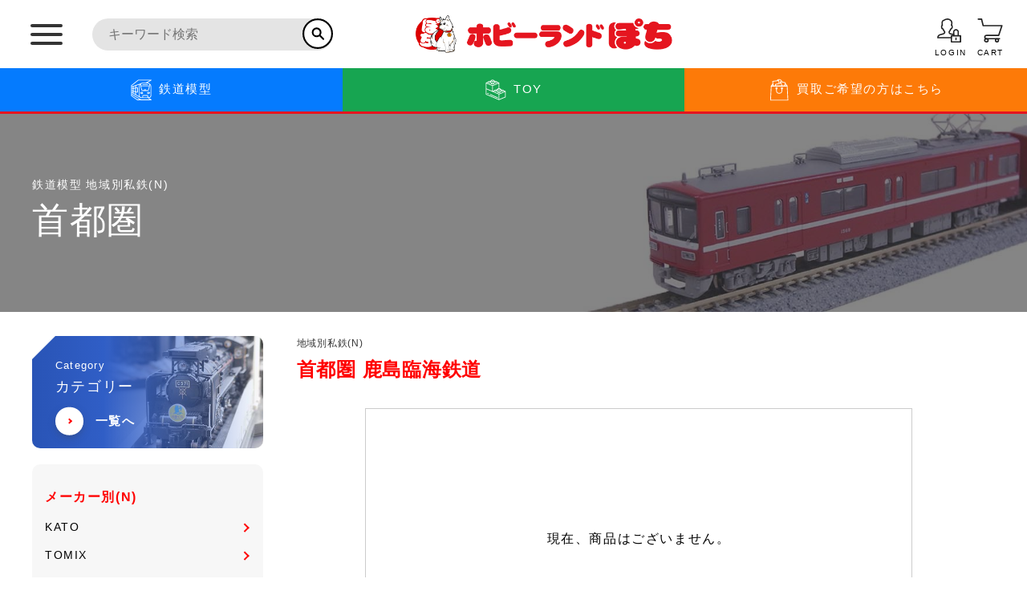

--- FILE ---
content_type: text/html; charset=UTF-8
request_url: https://hobbyland-pochi.net/products/list.php?category_ids=86,45,301&category_subject=%E5%9C%B0%E5%9F%9F%E5%88%A5%E7%A7%81%E9%89%84(N)%7C%E9%A6%96%E9%83%BD%E5%9C%8F%7C%E9%B9%BF%E5%B3%B6%E8%87%A8%E6%B5%B7%E9%89%84%E9%81%93&category_key=capital
body_size: 179748
content:
<?xml version="1.0" encoding="UTF-8"?>
<!DOCTYPE html PUBLIC "-//W3C//DTD XHTML 1.0 Transitional//EN" "http://www.w3.org/TR/xhtml1/DTD/xhtml1-transitional.dtd">

<html xmlns="http://www.w3.org/1999/xhtml" lang="ja" xml:lang="ja">
<head>
<meta name="viewport" content="width=device-width, initial-scale=1.0">
<meta http-equiv="Content-Type" content="text/html; charset=UTF-8" />
<title>[公式]鉄道模型(地域別私鉄(N)、首都圏、鹿島臨海鉄道)カテゴリ｜ホビーランドぽち</title>
<meta http-equiv="Content-Script-Type" content="text/javascript" />
<meta http-equiv="Content-Style-Type" content="text/css" />
    <meta name="author" content="株式会社TOP" />
    <meta name="description" content="「ホビーランドぽち」鉄道模型の地域別私鉄(N)、首都圏、鹿島臨海鉄道の一覧ページです。最新から懐かしのレトロアイテムまで豊富な品揃えをしておりますのでぜひご利用ください！" />
    <meta name="keywords" content="ホビーランドぽち,ぽち,ポチ,鉄道模型,中古,地域別私鉄(N),首都圏,鹿島臨海鉄道" />

<!-- ogpの設定 -->
<meta property="og:title" content="ホビーランドぽち">
<meta property="og:type" content="website">
<meta property="og:url" content="https://hobbyland-pochi.net/">
<meta property="og:image" content="https://hobbyland-pochi.net/pages/packages/default/img/common/ogp_img.jpg">
<meta property="og:site_name" content="ホビーランドぽち">
<meta name="twitter:card" content="summary">
<meta name="twitter:title" content="ホビーランドぽち">
<meta name="twitter:image" content="https://hobbyland-pochi.com/pages/packages/default/img/common/ogp_img.jpg">


<!-- safariやIEの電話番号の自動リンクを無効 -->
<meta name="format-detection" content="telephone=no">
<link rel="shortcut icon" href="/pages/packages/default/img/common/favicon.ico" />
<link rel="icon" type="image/vnd.microsoft.icon" href="/pages/packages/default/img/common/favicon.ico" />
<link rel="stylesheet" href="/pages/packages/default/css/reset.css" type="text/css" media="all" />
<link rel="stylesheet" href="/pages/packages/default/css/common.css" type="text/css" media="all" />
<link rel="stylesheet" href="/pages/packages/default/css/import.css" type="text/css" media="all" />
<link rel="stylesheet" href="https://unpkg.com/swiper/swiper-bundle.min.css">
<link rel="stylesheet" href="/pages/packages/default/css/style.css?v=230627.3" type="text/css" media="all" />

<!-- Font Awesome Icons -->
<link href="https://use.fontawesome.com/releases/v5.6.1/css/all.css" rel="stylesheet">

<link rel="alternate" type="application/rss+xml" title="RSS" href="https://hobbyland-pochi.net/rss/" />

<script src="/js/eccube.js"></script>

<script type="text/javascript">//<![CDATA[
    
    $(function(){
        
    });
//]]></script>


<!-- Google Tag Manager -->
<script>(function(w,d,s,l,i){w[l]=w[l]||[];w[l].push({'gtm.start':
new Date().getTime(),event:'gtm.js'});var f=d.getElementsByTagName(s)[0],
j=d.createElement(s),dl=l!='dataLayer'?'&l='+l:'';j.async=true;j.src=
'https://www.googletagmanager.com/gtm.js?id='+i+dl;f.parentNode.insertBefore(j,f);
})(window,document,'script','dataLayer','GTM-WTKQSJZ');</script>
<!-- End Google Tag Manager -->

</head>

<!-- ▼BODY部 スタート -->
<body class="products/list LC_Page_Products_List"><!-- Google Tag Manager (noscript) --><noscript><iframe src="https://www.googletagmanager.com/ns.html?id=GTM-WTKQSJZ" height="0" width="0" style="display:none;visibility:hidden"></iframe></noscript><!-- End Google Tag Manager (noscript) --><noscript><p>JavaScript を有効にしてご利用下さい.</p></noscript><div id="overlay" class="overlay"><button class="js-close button-close"></button></div><div class="global-container "><a name="top" id="top"></a><!--▼HEADER-->
<!--===========header============--><header class="header" id="header"><button class="global-menu__btn"><span></span><span></span><span></span></button><div class="header__inner"><div class="header__box"><div class="header__search"><form action="/products/list.php" method="get" class="header__search__form"><input type="hidden" name="transactionid" value="5ca3b07cdb0bd977d30adecf1474c80656ba2f78" /><input type="hidden" name="mode" value="search_keyword" /><input class="header__search__input" name="keyword" type="text" value="" placeholder="キーワード検索"><button type="submit" class="header__search__button"></button></form></div><h1 class="header__logo"><a href="https://hobbyland-pochi.net/?type_id=1"><img src="/pages/packages/default/img/common/logo.png" alt="株式会社TOPホビーランドぽち"></a></h1><ul class="header__iconarea"><li class="login-link"><a href="https://hobbyland-pochi.net/mypage/login.php" class="header-icon pc-login-btn"><svg xmlns="http://www.w3.org/2000/svg" width="37.677" height="37.831" viewBox="0 0 37.677 37.831"><g class="header-icon-open" id="icon_login" transform="translate(1 1.141)"><path class="header-icon-open" id="layer2" d="M23.406,31.127H2s0-4.162,5.589-5.233S12.7,23.754,12.7,22.8V21.613a8.444,8.444,0,0,1-2.378-4.162c-1.487,0-2.378-1.784-2.378-3.568,0-.476,0-2.378,1.189-2.378C8.184,7.7,8.9,3.775,11.514,3.775c6.184-4.162,14.865-.892,11.892,7.73,1.189,0,1.189,1.9,1.189,2.378,0,1.784-.892,3.568-2.378,3.568a8.384,8.384,0,0,1-2.378,4.162V22.8a2.2,2.2,0,0,0,1.487,2.022c1.308.595,4.7,1.07,5.649,1.546" transform="translate(-2 -1.978)" fill="none" stroke="#202020" stroke-linecap="round" stroke-linejoin="round" stroke-miterlimit="10" stroke-width="2" /><path class="header-icon-open" id="layer1" d="M38,39.514H52.271v9.514H38Zm3.568,0V33.568a3.568,3.568,0,1,1,7.135,0v5.946m-3.568,3.568V45.46" transform="translate(-16.594 -13.338)" fill="none" stroke="#202020" stroke-linecap="round" stroke-linejoin="round" stroke-miterlimit="10" stroke-width="2" /></g></svg><p class="header-icon-open">LOGIN</p></a><a href="https://hobbyland-pochi.net/mypage/login.php" class="header-icon sp-login-btn"><svg xmlns="http://www.w3.org/2000/svg" width="37.677" height="37.831" viewBox="0 0 37.677 37.831"><g class="header-icon-open" id="icon_login" transform="translate(1 1.141)"><path class="header-icon-open" id="layer2" d="M23.406,31.127H2s0-4.162,5.589-5.233S12.7,23.754,12.7,22.8V21.613a8.444,8.444,0,0,1-2.378-4.162c-1.487,0-2.378-1.784-2.378-3.568,0-.476,0-2.378,1.189-2.378C8.184,7.7,8.9,3.775,11.514,3.775c6.184-4.162,14.865-.892,11.892,7.73,1.189,0,1.189,1.9,1.189,2.378,0,1.784-.892,3.568-2.378,3.568a8.384,8.384,0,0,1-2.378,4.162V22.8a2.2,2.2,0,0,0,1.487,2.022c1.308.595,4.7,1.07,5.649,1.546" transform="translate(-2 -1.978)" fill="none" stroke="#202020" stroke-linecap="round" stroke-linejoin="round" stroke-miterlimit="10" stroke-width="2" /><path class="header-icon-open" id="layer1" d="M38,39.514H52.271v9.514H38Zm3.568,0V33.568a3.568,3.568,0,1,1,7.135,0v5.946m-3.568,3.568V45.46" transform="translate(-16.594 -13.338)" fill="none" stroke="#202020" stroke-linecap="round" stroke-linejoin="round" stroke-miterlimit="10" stroke-width="2" /></g></svg><p class="header-icon-open">LOGIN</p></a></li><li><a href="https://hobbyland-pochi.net/cart/" class="header-icon"><svg xmlns="http://www.w3.org/2000/svg" width="37.351" height="35.982" viewBox="0 0 37.351 35.982"><g id="icon_cart" transform="translate(1 1)"><ellipse class="header-icon-open" id="layer2" cx="2.574" cy="2.207" rx="2.574" ry="2.207" transform="translate(9.585 29.569)" fill="none" stroke="#202020" stroke-linecap="round" stroke-linejoin="round" stroke-miterlimit="10" stroke-width="2" /><circle class="header-icon-open" id="layer2-2" data-name="layer2" cx="2.207" cy="2.207" r="2.207" transform="translate(25.766 29.569)" fill="none" stroke="#202020" stroke-linecap="round" stroke-linejoin="round" stroke-miterlimit="10" stroke-width="2" /><path class="header-icon-open" id="layer1" d="M3,4H7.876l2.438,9.752H38.351L33.475,28.38H15.19a2.438,2.438,0,1,0,0,4.876h19.5" transform="translate(-3 -4)" fill="none" stroke="#202020" stroke-linecap="round" stroke-linejoin="round" stroke-miterlimit="10" stroke-width="2" /></g></svg><p class="header-icon-open">CART</p></a></li></ul></div><nav class="global-menu__nav"><div class="global-menu__inner"><div class="header__inner"><div class="header__box"><div class="header__search"><form action="/products/list.php" method="get" class="header__search__form"><input type="hidden" name="transactionid" value="5ca3b07cdb0bd977d30adecf1474c80656ba2f78" /><input class="header__search__input" name="keyword" type="text" placeholder="キーワード検索"><button type="submit" class="header__search__button"></button></form></div><h1 class="header__logo"><a href="https://hobbyland-pochi.net/?type_id=1"><img src="/pages/packages/default/img/common/logo_cwhite.png" alt="株式会社TOPホビーランドぽち"></a></h1><div class="header__iconarea"><a href="https://hobbyland-pochi.net/mypage/login.php" class="header-icon"><svg xmlns="http://www.w3.org/2000/svg" width="37.677" height="37.831" viewBox="0 0 37.677 37.831"><g class="header-icon-open" id="icon_login" transform="translate(1 1.141)"><path class="header-icon-open" id="layer2" d="M23.406,31.127H2s0-4.162,5.589-5.233S12.7,23.754,12.7,22.8V21.613a8.444,8.444,0,0,1-2.378-4.162c-1.487,0-2.378-1.784-2.378-3.568,0-.476,0-2.378,1.189-2.378C8.184,7.7,8.9,3.775,11.514,3.775c6.184-4.162,14.865-.892,11.892,7.73,1.189,0,1.189,1.9,1.189,2.378,0,1.784-.892,3.568-2.378,3.568a8.384,8.384,0,0,1-2.378,4.162V22.8a2.2,2.2,0,0,0,1.487,2.022c1.308.595,4.7,1.07,5.649,1.546" transform="translate(-2 -1.978)" fill="none" stroke="#202020" stroke-linecap="round" stroke-linejoin="round" stroke-miterlimit="10" stroke-width="2" /><path class="header-icon-open" id="layer1" d="M38,39.514H52.271v9.514H38Zm3.568,0V33.568a3.568,3.568,0,1,1,7.135,0v5.946m-3.568,3.568V45.46" transform="translate(-16.594 -13.338)" fill="none" stroke="#202020" stroke-linecap="round" stroke-linejoin="round" stroke-miterlimit="10" stroke-width="2" /></g></svg><p class="header-icon-open">LOGIN</p></a><a href="https://hobbyland-pochi.net/cart/" class="header-icon"><svg xmlns="http://www.w3.org/2000/svg" width="37.351" height="35.982" viewBox="0 0 37.351 35.982"><g id="icon_cart" transform="translate(1 1)"><ellipse class="header-icon-open" id="layer2" cx="2.574" cy="2.207" rx="2.574" ry="2.207" transform="translate(9.585 29.569)" fill="none" stroke="#202020" stroke-linecap="round" stroke-linejoin="round" stroke-miterlimit="10" stroke-width="2" /><circle class="header-icon-open" id="layer2-2" data-name="layer2" cx="2.207" cy="2.207" r="2.207" transform="translate(25.766 29.569)" fill="none" stroke="#202020" stroke-linecap="round" stroke-linejoin="round" stroke-miterlimit="10" stroke-width="2" /><path class="header-icon-open" id="layer1" d="M3,4H7.876l2.438,9.752H38.351L33.475,28.38H15.19a2.438,2.438,0,1,0,0,4.876h19.5" transform="translate(-3 -4)" fill="none" stroke="#202020" stroke-linecap="round" stroke-linejoin="round" stroke-miterlimit="10" stroke-width="2" /></g></svg><p class="header-icon-open">CART</p></a></div></div></div><ul class="global-menu__nav__list"><li class="global-menu__nav__list__item"><dl class="global-menu__nav__list__item__inner"><dd class="link-area"><a href="/?type_id=1"><p class="nav-ttl">鉄道模型<span class="arrow"></span></p></a></dd><dd class="link-area2"><a class="link-area2__wrapper new-train-bg" href="https://hobbyland-pochi.net/products/list_by_tags.php?pk=1&type_id=1"><div class="link-area2__inner"><p class="nav-subttl">New in</p><p class="nav-ttl">最新入荷</p><p class="nav-link"><span class="arrow-s"></span>鉄道模型を最新入荷から探す</p></div></a></dd><dd class="link-area2"><a class="link-area2__wrapper train-category-bg" href="/pages/category1.php"><div class="link-area2__inner"><p class="nav-subttl">Category</p><p class="nav-ttl">カテゴリー</p><p class="nav-link"><span class="arrow-s"></span>鉄道模型をカテゴリーから探す</p></div></a></dd></dl></li><li class="global-menu__nav__list__item"><dl class="global-menu__nav__list__item__inner"><dd class="link-area"><a href="/?type_id=2"><p class="nav-ttl">TOY<span class="arrow"></span></p></a></dd><dd class="link-area2"><a class="link-area2__wrapper new-toy-bg" href="https://hobbyland-pochi.net/products/list_by_tags.php?pk=1&type_id=2"><div class="link-area2__inner"><p class="nav-subttl">New in</p><p class="nav-ttl">最新入荷</p><p class="nav-link"><span class="arrow-s"></span>TOYを最新入荷から探す</p></div></a></dd><dd class="link-area2"><a class="link-area2__wrapper toy-category-bg" href="/pages/category2.php"><div class="link-area2__inner"><p class="nav-subttl">Category</p><p class="nav-ttl">カテゴリー</p><p class="nav-link"><span class="arrow-s"></span>TOYをカテゴリーから探す</p></div></a></dd></dl></li><li class="global-menu__nav__list__item"><dl class="global-menu__nav__list__item__inner"><dd class="link-area"><a href="/pages/sell.php"><p class="nav-ttl">買取<span class="arrow"></span></p></a></dd><dd class="link-area2"><a class="link-area2__wrapper estimation-bg" href="/estimate"><div class="link-area2__inner"><p class="nav-subttl">Estimation</p><p class="nav-ttl">お見積もり</p><p class="nav-link"><span class="arrow-s"></span>お見積もりはこちらから</p></div></a></dd><dd class="link-area2"><a class="link-area2__wrapper assessment-bg" href="/mypage/selling_entry.php"><div class="link-area2__inner"><p class="nav-subttl">Assessment</p><p class="nav-ttl">査定</p><p class="nav-link"><span class="arrow-s"></span>査定はこちらから</p></div></a></dd></dl></li></ul><ul class="global-menu__nav__list2"><li class="global-menu__nav__list2__item"><dl class="global-menu__nav__list2__item__inner"><dd class="link-area2"><a class="link-area2__wrapper store-bg" href="/pages/store.php"><div class="link-area2__inner"><p class="nav-subttl">Store</p><p class="nav-ttl">店舗一覧</p><p class="nav-link"><span class="arrow-s"></span>店舗一覧はこちらから</p></div></a></dd></dl></li><li class="global-menu__nav__list2__item"><dl class="global-menu__nav__list2__item__inner"><dd class="register-link"><a class="register-link__wrapper" href="/entry/kiyaku.php"><div class="icon-area"><img src="/pages/packages/default/img/icon/icon_register.svg" alt="新規会員登録"></div><div class="register-link__text"><p class="nav-subttl">Register</p><p class="nav-ttl">新規会員登録</p></div></a></dd><dd class="register-link"><a class="register-link__wrapper" href="https://hobbyland-pochi.net/mypage/login.php"><div class="icon-area b-c-red"><img src="/pages/packages/default/img/icon/icon_login_cwhite.svg" alt="ログイン"></div><div class="register-link__text"><p class="nav-subttl">Log in</p><p class="nav-ttl">ログイン</p></div></a></dd></dl></li><li class="global-menu__nav__list2__item p-t15"><div class="global-menu__nav__list2__item__inner"><ul class="link-area4"><li><a href="https://hobbyland-pochi.net/contact/"><span class="arrow-s"></span>お問い合わせ</a></li><li><a href="/abouts/"><span class="arrow-s"></span>ご利用案内</a></li></ul><ul class="sns-area"><li><a class="twitter-wrapper" href="https://twitter.com/pochi_staff" target="_blank" rel="noopener noreferrer"><span class="twitter"></span><div class="text-area"><p class="twitter-ttl">鉄道模型<span class="twitter-subttl">公式Twitter</span></p></div><span class="arrow2"></span></a></li><li><a class="twitter-wrapper" href="https://twitter.com/pochi_toys" target="_blank" rel="noopener noreferrer"><span class="twitter"></span><div class="text-area"><p class="twitter-ttl">TOY<span class="twitter-subttl">公式Twitter</span></p></div><span class="arrow2"></span></a></li></ul></div></li></ul><div class="global-menu__spnav"><ul class="global-menu__spnav__inner"><li class="global-menu__spnav__list"><p class="spnav-ttl accordion-btn">鉄道模型<span class="simple-arrow"></span></p><dl class="accordion"><dt class="accordion__link"><a href="/?type_id=1">鉄道模型TOP</a></dt><dt class="accordion__link"><a href="/products/list_by_tags.php?pk=1&type_id=1">最新入荷から探す</a></dt><dt class="accordion__link"><a href="/pages/category1.php">カテゴリから探す</a></dt></dl></li><li class="global-menu__spnav__list"><p class="spnav-ttl accordion-btn">TOY<span class="simple-arrow"></span></p><dl class="accordion"><dt class="accordion__link"><a href="/?type_id=2">TOYTOP</a></dt><dt class="accordion__link"><a href="/products/list_by_tags.php?pk=1&type_id=2">最新入荷から探す</a></dt><dt class="accordion__link"><a href="/pages/category2.php">カテゴリから探す</a></dt></dl></li><li class="global-menu__spnav__list"><p class="spnav-ttl accordion-btn">買取<span class="simple-arrow"></span></p><dl class="accordion"><dt class="accordion__link"><a href="/pages/sell.php">買取TOP</a></dt><dt class="accordion__link"><a href="/estimate">お見積り</a></dt><dt class="accordion__link"><a href="/mypage/selling_entry.php">査定</a></dt></dl></li><li class="global-menu__spnav__list"><p class="spnav-ttl accordion-btn">サポート<span class="simple-arrow"></span></p><dl class="accordion"><dt class="accordion__link"><a href="/contact">お問い合わせ</a></dt><dt class="accordion__link"><a href="/pages/sitemap.php">サイトマップ</a></dt><dt class="accordion__link"><a href="/abouts">ご利用案内</a></dt><dt class="accordion__link"><a href="/pages/howto.php">買取ご利用の方へ</a></dt></dl></li><li class="global-menu__spnav__list"><p class="spnav-ttl accordion-btn">会員<span class="simple-arrow"></span></p><dl class="accordion"><dt class="accordion__link"><a href="/entry/kiyaku.php">新規登録</a></dt><dt class="accordion__link"><a href="https://hobbyland-pochi.net/mypage/login.php">ログイン</a></dt></dl></li><li class="global-menu__spnav__list"><a href="https://hobbyland-pochi.net/pages/store.php"><p class="spnav-ttl accordion-btn">店舗一覧</p></a></li></ul><ul class="sp-sns-area"><li><a class="twitter-wrapper" href="https://twitter.com/pochi_staff" target="_blank" rel="noopener noreferrer"><span class="twitter"></span><div class="text-area"><p class="twitter-ttl">鉄道模型<span class="twitter-subttl">公式Twitter</span></p></div><span class="arrow2"></span></a></li><li><a class="twitter-wrapper" href="https://twitter.com/pochi_toys" target="_blank" rel="noopener noreferrer"><span class="twitter"></span><div class="text-area"><p class="twitter-ttl">TOY<span class="twitter-subttl">公式Twitter</span></p></div><span class="arrow2"></span></a></li></ul></div></div></nav></div><div class="tab-nav" id="tabnav"><ul class="tab-nav__list"><li class="tab-nav__list__item"><a href="https://hobbyland-pochi.net/?type_id=1" class="tab-link nav-train-bg "><p class="nav-ttl"><svg class="tab-link__img" xmlns="http://www.w3.org/2000/svg" xmlns:xlink="http://www.w3.org/1999/xlink" width="77" height="77" viewBox="0 0 77 77"><defs><clipPath id="clip-Icon-train"><rect width="77" height="77" /></clipPath></defs><g id="Icon-train" clip-path="url(#clip-Icon-train)"><g id="train" transform="translate(4 3.997)"><g id="グループ_590" data-name="グループ 590" transform="translate(0 0.003)"><g class="icon-line" id="グループ_589" data-name="グループ 589" transform="translate(0 0)"><path id="パス_976" data-name="パス 976" d="M401.73,305.873l-.513,1.538a2.953,2.953,0,0,0,.547,2.848,2.916,2.916,0,0,0,2.242,1.05,3.1,3.1,0,0,0,.428-.03c5.18-.756,6.268-2.873,6.268-4.516,0-2.268-3.41-2.744-5.971-2.9A2.951,2.951,0,0,0,401.73,305.873Zm2.367,3.1a.576.576,0,0,1-.545-.211.623.623,0,0,1-.117-.608l.513-1.538a.63.63,0,0,1,.643-.426,9.216,9.216,0,0,1,3.765.742C408.117,308.275,405.056,308.828,404.1,308.968Z" transform="translate(-346.231 -262.309)" fill="#fff" /><path id="パス_977" data-name="パス 977" d="M237.167,305.872a2.948,2.948,0,0,0-3-2.016c-2.567.161-5.966.637-5.966,2.9,0,1.643,1.089,3.76,6.27,4.516a3.1,3.1,0,0,0,.427.03,2.916,2.916,0,0,0,2.242-1.05,2.949,2.949,0,0,0,.541-2.844Zm-1.819,2.884a.583.583,0,0,1-.544.211c-.964-.14-4.024-.692-4.258-2.04a9.216,9.216,0,0,1,3.765-.742.629.629,0,0,1,.643.426l.512,1.536A.622.622,0,0,1,235.348,308.756Z" transform="translate(-197 -262.308)" fill="#fff" /><path id="パス_978" data-name="パス 978" d="M282.767,113.27H299.1a1.167,1.167,0,1,0,0-2.333H282.767a1.167,1.167,0,0,0,0,2.333Z" transform="translate(-243.1 -95.77)" fill="#fff" /><path id="パス_979" data-name="パス 979" d="M69.48,67.865l-7.946-5.3c6.676-1.433,7.3-6.118,7.3-7.733v-31.5c0-3.725-.853-6.408-2.537-7.976a5,5,0,0,0-2.516-1.29l-.008-.013c-.071-.132-.16-.278-.258-.429l-.082-.122a6.709,6.709,0,0,0-.881-1.037l-.138-.127A6.616,6.616,0,0,0,61,11.366c-.07-.036-.14-.07-.212-.1a6.844,6.844,0,0,0-.94-.376,8.192,8.192,0,0,0-1.093-.247c-.1-.016-.2-.03-.3-.043a9.73,9.73,0,0,0-1.294-.093H54.621L69.4,2.187A1.167,1.167,0,0,0,68.833,0H24.5a1.166,1.166,0,0,0-.729.256L.437,18.925c-.017.014-.024.035-.041.049a1.186,1.186,0,0,0-.155.186,1.2,1.2,0,0,0-.117.175,1.2,1.2,0,0,0-.063.2,1.181,1.181,0,0,0-.048.233c0,.026-.014.044-.014.066v35a1.167,1.167,0,0,0,.494.953l19.833,14A1.167,1.167,0,0,0,21,70H68.833a1.167,1.167,0,0,0,.647-2.137ZM63.793,21.144v-.024c.117-.975.211-1.973.274-2.985v-.117c.028-.455.051-.91.065-1.37a2.917,2.917,0,0,1,.615.467c.8.772,1.752,2.479,1.752,6.222v31.5c0,3.457-2.96,5.537-8.167,5.8V56a3.5,3.5,0,0,0-3.5-3.5H42A3.5,3.5,0,0,0,38.5,56v4.667c-3.577,0-6.226-.778-7.772-2.2a5.063,5.063,0,0,1-.6-.65c-.029-.037-.051-.079-.078-.117a4.506,4.506,0,0,1-.4-.681c-.028-.059-.061-.117-.086-.179A4.78,4.78,0,0,1,29.3,56c-.014-.066-.024-.134-.037-.2a5.492,5.492,0,0,1-.092-.966v-31.5c0-3.743.949-5.449,1.75-6.222a2.984,2.984,0,0,1,.3-.258c.054-.041.107-.072.161-.106s.087-.062.129-.086l.022-.011c.014.459.037.915.065,1.369v.117c.063,1.013.156,2.01.274,2.985v.02A65.938,65.938,0,0,0,35.245,35.2a4.993,4.993,0,0,0,4.685,3.3H55.736a4.993,4.993,0,0,0,4.683-3.3A65.94,65.94,0,0,0,63.793,21.144ZM56,56v4.667H40.833V56A1.167,1.167,0,0,1,42,54.836H54.833A1.166,1.166,0,0,1,56,56ZM47.833,32.67a4.644,4.644,0,0,0-4.5,3.5h-3.4a2.656,2.656,0,0,1-2.489-1.757,64.373,64.373,0,0,1-3.079-12.243H61.3a64.315,64.315,0,0,1-3.078,12.243,2.655,2.655,0,0,1-2.489,1.757h-3.4A4.644,4.644,0,0,0,47.833,32.67Zm2.019,3.5H45.813a2.333,2.333,0,0,1,4.039,0Zm7.314-23.333a6.969,6.969,0,0,1,1.21.1c.117.02.208.053.315.077l.035.009a5.515,5.515,0,0,1,.646.182c.117.044.225.1.334.146a4.821,4.821,0,0,1,.467.233,3.256,3.256,0,0,1,.278.182c.124.089.241.177.35.268.075.064.148.129.215.195.092.092.175.182.251.272.051.062.107.125.152.183.065.09.117.171.171.252.031.049.07.1.1.149.043.076.074.135.1.195.015.031.039.072.05.1,0,.657-.026,1.329-.061,2.008-.006.117-.013.245-.02.369-.04.682-.091,1.372-.161,2.071H34.076c-.071-.7-.117-1.4-.162-2.08-.007-.117-.013-.239-.02-.359-.034-.677-.056-1.346-.061-2a4.2,4.2,0,0,1,.917-1.249,3.128,3.128,0,0,1,.258-.233l.028-.021a4.516,4.516,0,0,1,.54-.357c.028-.015.054-.031.082-.048a5.05,5.05,0,0,1,.677-.3l.141-.049a5.823,5.823,0,0,1,.831-.2l.145-.02a7.258,7.258,0,0,1,1.049-.077H57.166ZM2.333,20.4,24.909,2.336H64.38L49.861,10.5H38.5a9.712,9.712,0,0,0-1.293.092c-.1.013-.2.027-.3.043a7.6,7.6,0,0,0-2.036.624c-.071.034-.141.068-.211.1a6.7,6.7,0,0,0-1.23.817L7.559,21.072,3.15,22.587a4.614,4.614,0,0,0-.817.383Zm24.532,35.01a7.6,7.6,0,0,0,.117.96l-10.15-5.717a14.233,14.233,0,0,1-.5-3.988V42.76l4.042,1.122a2.334,2.334,0,0,0,2.957-2.247V28.291a2.333,2.333,0,0,0-2.84-2.279l-4.16.925V25.669a11.5,11.5,0,0,1,1.141-5.538l11.056-3.8c-.058.083-.11.177-.164.265s-.105.157-.154.243c-.107.187-.208.384-.3.583-.031.068-.066.131-.1.2a9.258,9.258,0,0,0-.327.869c-.024.076-.044.16-.068.233-.07.233-.135.475-.193.726-.027.117-.05.244-.075.366-.046.226-.086.457-.117.7-.02.133-.039.267-.055.4-.031.256-.055.52-.076.789-.009.126-.021.247-.029.376-.022.4-.036.817-.036,1.24V54.836C26.838,55,26.848,55.2,26.866,55.413ZM16.333,40.338V29.327L21,28.291V41.635ZM14,42.106v4.563a19.168,19.168,0,0,0,.16,2.48L8.546,45.988a10.792,10.792,0,0,1-.379-2.819V40.486ZM8.167,38.07V31.142L14,29.846V39.69ZM14,25.669v1.786l-5.833,1.3V26.836A10.322,10.322,0,0,1,8.826,23.1L14.6,21.119A16.271,16.271,0,0,0,14,25.669ZM2.333,27a2.334,2.334,0,0,1,1.575-2.206l2.2-.758a13.8,13.8,0,0,0-.28,2.8v2.435l-3.5.778Zm0,5.435,3.5-.777v5.762l-3.5-.972Zm0,6.434,3.5.973v3.326c0,.449.021.891.061,1.324L3.521,43.156a2.333,2.333,0,0,1-1.188-2.032Zm19.036,28.8L2.333,54.231v-3.15l27.33,16.588Zm12.79,0L2.333,48.346V45.162c.015.008.027.019.042.027l12.908,7.275L29.407,60.42C31.107,61.867,33.894,63,38.5,63H57.166c.272,0,.511-.021.771-.028l7.045,4.695H34.16Z" transform="translate(0 -0.003)" fill="#fff" /></g></g></g></g></svg>鉄道模型</p></a></li><li class="tab-nav__list__item"><a href="https://hobbyland-pochi.net/?type_id=2" class="tab-link nav-toy-bg "><p class="nav-ttl"><svg class="tab-link__img" xmlns="http://www.w3.org/2000/svg" xmlns:xlink="http://www.w3.org/1999/xlink" width="77" height="77" viewBox="0 0 77 77"><defs><clipPath id="clip-Icon-toy"><rect width="77" height="77" /></clipPath></defs><g id="Icon-toy" clip-path="url(#clip-Icon-toy)"><g class="icon-line" id="_027---Lego" data-name="027---Lego" transform="translate(4 4)"><path id="Shape" d="M16,11.478c0,1.982,2.491,3.478,5.8,3.478s5.8-1.5,5.8-3.478S25.1,8,21.8,8,16,9.5,16,11.478Zm5.8-1.159c2.244,0,3.478.871,3.478,1.159S24.04,12.637,21.8,12.637s-3.478-.871-3.478-1.159S19.552,10.318,21.8,10.318Z" transform="translate(1.398 1.274)" fill="#fff" /><path id="Shape-2" data-name="Shape" d="M35,36.478c0,1.982,2.491,3.478,5.8,3.478s5.8-1.5,5.8-3.478S44.1,33,40.8,33,35,34.5,35,36.478Zm9.274,0c0,.289-1.233,1.159-3.478,1.159s-3.478-.871-3.478-1.159,1.233-1.159,3.478-1.159S44.274,36.189,44.274,36.478Z" transform="translate(4.423 5.253)" fill="#fff" /><path id="Shape-3" data-name="Shape" d="M69.394,40.572a1.112,1.112,0,0,0-.049-.241,1.159,1.159,0,0,0-.66-1.391l-6.437-2.714c-.616-1.534-2.811-2.609-5.606-2.609-.829,0,.311.385-4.728-1.739-.372-1.457-2.144-2.562-4.545-2.832,0-19.011.045-18.149-.09-18.472a1.208,1.208,0,0,0-.609-.613c-.223-.1.007,0-6.446-2.719-.616-1.529-2.811-2.6-5.606-2.6-.829,0,.311.385-4.728-1.739-1-3.861-10.411-3.867-11.409,0-5.029,2.119-3.9,1.739-4.728,1.739-2.795,0-4.985,1.076-5.606,2.6C4.913,8.606,1.539,10.024,1.7,9.961a1.109,1.109,0,0,0-.566.548c-.2.4-.134-2.3-.134,39.336a1.159,1.159,0,0,0,.709,1.069C48.2,70.487,45.694,69.551,46.21,69.551c.392,0-1.066.547,22.474-9.364a.9.9,0,0,0,.5-.44c.29-.437.21.957.21-19.175ZM47.369,50.047l19.706-8.3v16.6l-19.706,8.3ZM60.12,37.094c0,.289-1.233,1.159-3.478,1.159s-3.478-.871-3.478-1.159,1.233-1.159,3.478-1.159S60.12,36.805,60.12,37.094Zm-3.478,3.478A6.607,6.607,0,0,0,61.9,38.589L65.249,40,46.21,48.019,27.17,40l3.354-1.413a6.607,6.607,0,0,0,5.253,1.982c5.658,0,7.44-3.941,4.164-5.94l1.178-.5c2.125,2.4,8.059,2.4,10.182,0l1.178.5C49.17,36.648,51.052,40.572,56.643,40.572ZM40.505,31.878c-5.029,2.119-3.9,1.739-4.728,1.739-2.795,0-4.985,1.076-5.606,2.6l-4.827,2.032V21.067l19.706-8.3V29.046c-2.4.27-4.173,1.375-4.545,2.832Zm-4.728,4.057c2.244,0,3.478.871,3.478,1.159s-1.233,1.159-3.478,1.159S32.3,37.383,32.3,37.094s1.233-1.159,3.478-1.159ZM3.32,12.77l19.706,8.3V38.253L3.32,29.96ZM49.687,32.457c0,.289-1.233,1.159-3.478,1.159s-3.478-.871-3.478-1.159S43.966,31.3,46.21,31.3,49.687,32.169,49.687,32.457ZM38.1,8.114c0,.289-1.233,1.159-3.478,1.159S31.14,8.4,31.14,8.114s1.233-1.159,3.478-1.159S38.1,7.826,38.1,8.114Zm-13.91-5.8c2.244,0,3.478.871,3.478,1.159s-1.233,1.159-3.478,1.159-3.478-.871-3.478-1.159S21.941,2.318,24.185,2.318ZM19.094,5.156c2.125,2.4,8.059,2.4,10.182,0l1.178.5a2.961,2.961,0,0,0-1.632,2.462c0,3.888,8.624,4.7,11.049,1.5l3.352,1.413L24.185,19.04,5.147,11.023,8.5,9.61c2.423,3.2,11.049,2.4,11.049-1.5a2.961,2.961,0,0,0-1.632-2.462Zm-5.342,1.8c2.244,0,3.478.871,3.478,1.159S16,9.274,13.753,9.274,10.275,8.4,10.275,8.114,11.508,6.955,13.753,6.955ZM3.32,32.476l20.413,8.6,21.317,8.976v16.6L3.32,49.075Z" transform="translate(-0.991 0)" fill="#fff" /><path id="Shape-4" data-name="Shape" d="M40.128,53.615l-25.5-11.047a1.159,1.159,0,1,0-.92,2.127l25.5,11.046a1.159,1.159,0,1,0,.92-2.126Z" transform="translate(0.918 6.759)" fill="#fff" /><path id="Shape-5" data-name="Shape" d="M10.1,40.6,6.623,39.1A1.16,1.16,0,0,0,5.7,41.222l3.478,1.507A1.16,1.16,0,1,0,10.1,40.6Z" transform="translate(-0.353 6.208)" fill="#fff" /></g></g></svg>TOY</p></a></li><li class="tab-nav__list__item"><a href="/pages/sell.php" class="tab-link nav-shopbag-bg "><p class="nav-ttl"><svg class="tab-link__img" xmlns="http://www.w3.org/2000/svg" xmlns:xlink="http://www.w3.org/1999/xlink" width="77" height="77" viewBox="0 0 77 77"><defs><clipPath id="clip-Icon-shopbag"><rect width="77" height="77" /></clipPath></defs><g id="Icon-shopbag" clip-path="url(#clip-Icon-shopbag)"><g class="icon-line" id="shopping-bag" transform="translate(-7.358 2)"><g id="グループ_592" data-name="グループ 592" transform="translate(37.58)"><g id="グループ_591" data-name="グループ 591"><path id="パス_981" data-name="パス 981" d="M95.761,9.03A10.529,10.529,0,0,0,76.832,4.324a1.238,1.238,0,1,0,2,1.461A8.053,8.053,0,0,1,93.308,9.38a1.24,1.24,0,0,0,1.225,1.064,1.326,1.326,0,0,0,.176-.012A1.239,1.239,0,0,0,95.761,9.03Z" transform="translate(-76.593)" fill="#fff" /></g></g><g id="グループ_594" data-name="グループ 594" transform="translate(17.836 16.102)"><g id="グループ_593" data-name="グループ 593" transform="translate(0)"><path id="パス_982" data-name="パス 982" d="M78.986,51.167,75.27,44.973a1.237,1.237,0,0,0-1.062-.6H70.647a1.239,1.239,0,0,0,0,2.477h2.86l2.23,3.716H25.611l2.23-3.716h1.312a1.239,1.239,0,0,0,0-2.477H27.139a1.237,1.237,0,0,0-1.062.6l-3.716,6.193a1.239,1.239,0,0,0,1.062,1.876h54.5a1.239,1.239,0,0,0,1.062-1.876Z" transform="translate(-22.185 -44.372)" fill="#fff" /></g></g><g id="グループ_596" data-name="グループ 596" transform="translate(48.013 6.941)"><g id="グループ_595" data-name="グループ 595"><path id="パス_983" data-name="パス 983" d="M125.794,23.661a1.237,1.237,0,0,0-.77-.553l-16.885-3.949a1.238,1.238,0,0,0-1.488.924l-1.273,5.443a1.239,1.239,0,0,0,2.412.564l.991-4.237,14.473,3.385-2.274,9.723a1.237,1.237,0,0,0,.924,1.487,1.252,1.252,0,0,0,.284.033,1.237,1.237,0,0,0,1.2-.956L125.947,24.6A1.234,1.234,0,0,0,125.794,23.661Z" transform="translate(-105.343 -19.126)" fill="#fff" /></g></g><g id="グループ_598" data-name="グループ 598" transform="translate(22.665 3.764)"><g id="グループ_597" data-name="グループ 597"><path id="パス_984" data-name="パス 984" d="M59.808,21.013,58.68,11.467A1.239,1.239,0,0,0,57.3,10.382L36.587,12.831A1.239,1.239,0,0,0,35.5,14.206l1.882,15.921a1.239,1.239,0,0,0,1.229,1.094,1.353,1.353,0,0,0,.147-.009,1.239,1.239,0,0,0,1.084-1.376L38.108,15.145l18.257-2.158.983,8.315a1.239,1.239,0,0,0,2.46-.29Z" transform="translate(-35.494 -10.374)" fill="#fff" /></g></g><g id="グループ_600" data-name="グループ 600" transform="translate(31.92 11.892)"><g id="グループ_599" data-name="グループ 599"><path id="パス_985" data-name="パス 985" d="M85.853,43.941,83.394,33.717A1.237,1.237,0,0,0,81.9,32.8L61.946,37.6a1.239,1.239,0,0,0-.915,1.494l1.229,5.11a1.239,1.239,0,1,0,2.408-.579l-.94-3.906L81.275,35.5l2.169,9.019a1.239,1.239,0,0,0,2.409-.58Z" transform="translate(-60.997 -32.769)" fill="#fff" /></g></g><g id="グループ_602" data-name="グループ 602" transform="translate(15.359 22.296)"><g id="グループ_601" data-name="グループ 601" transform="translate(0)"><path id="パス_986" data-name="パス 986" d="M74.813,62.616a1.239,1.239,0,0,0-1.237-1.175h-54.5a1.239,1.239,0,0,0-1.237,1.175L15.36,110.923a1.238,1.238,0,0,0,1.237,1.3H76.052a1.238,1.238,0,0,0,1.238-1.3ZM17.9,109.748l2.35-45.83H72.4l2.35,45.83Z" transform="translate(-15.359 -61.441)" fill="#fff" /></g></g><g id="グループ_604" data-name="グループ 604" transform="translate(51.899 27.25)"><g id="グループ_603" data-name="グループ 603"><path id="パス_987" data-name="パス 987" d="M119.768,75.093a3.716,3.716,0,1,0,3.716,3.716A3.72,3.72,0,0,0,119.768,75.093Zm0,4.955a1.239,1.239,0,1,1,1.239-1.239A1.24,1.24,0,0,1,119.768,80.048Z" transform="translate(-116.052 -75.093)" fill="#fff" /></g></g><g id="グループ_606" data-name="グループ 606" transform="translate(33.319 27.25)"><g id="グループ_605" data-name="グループ 605"><path id="パス_988" data-name="パス 988" d="M68.568,75.093a3.716,3.716,0,1,0,3.716,3.716A3.72,3.72,0,0,0,68.568,75.093Zm0,4.955a1.239,1.239,0,1,1,1.239-1.239A1.24,1.24,0,0,1,68.568,80.048Z" transform="translate(-64.852 -75.093)" fill="#fff" /></g></g><g id="グループ_608" data-name="グループ 608" transform="translate(35.796 30.966)"><g id="グループ_607" data-name="グループ 607"><path id="パス_989" data-name="パス 989" d="M91.5,85.333h-.1a1.239,1.239,0,0,0-1.239,1.239,1.225,1.225,0,0,0,.1.478v6.335a8.051,8.051,0,1,1-16.1,0V86.572a1.239,1.239,0,1,0-2.477,0v6.812a10.528,10.528,0,1,0,21.057,0V86.572A1.239,1.239,0,0,0,91.5,85.333Z" transform="translate(-71.679 -85.333)" fill="#fff" /></g></g></g></g></svg>買取<span class="sp-change">ご希望の方はこちら</span></p></a></li></ul></div></header>
<!--▲HEADER-->
<div id="container" class="container"><div class="page-header category-detail-header"><div class="page-header__inner" style="background-image: url(/pages/packages/default/img/category/capital.jpg)"><div class="text-area"><h2 class="page-ttl"><span class="page-subttl">鉄道模型<span class="m-l5">地域別私鉄(N)</span></span>首都圏</h2></div></div></div><div class="content-wrapper "><main class="main"><div class="leftside"><aside class="side-nav"><a class="category-btn " href="/pages/category1.php"><div class="category-btn__inner"><p class="nav-subttl">Category</p><p class="nav-ttl">カテゴリー</p><p class="nav-link"><span class="arrow-s"></span>一覧へ</p></div></a><ul class="category-list">
<li class="category-list__group">
  <p class="list-ttl">メーカー別(N)</p>
  <ul class="category-list__link">
    <li>
      <a href="/products/list.php?category_ids=86,14&category_subject=メーカー別(N)|KATO&category_key=kato">KATO<span class="simple-arrow-red"></span></a>
      <div class="category-list__childlink">
        <ul class="category-list__childlink__inner">
              <li><a href="/products/list.php?category_ids=86,14,30-86,14,31-86,14,32&category_subject=メーカー別(N)|KATO|機関車&category_key=kato">機関車</a></li>
    <li><a href="/products/list.php?category_ids=86,14,26-86,14,27-86,14,28-86,14,29&category_subject=メーカー別(N)|KATO|電車&category_key=kato">電車</a></li>
    <li><a href="/products/list.php?category_ids=86,14,141&category_subject=メーカー別(N)|KATO|気動車&category_key=kato">気動車</a></li>
    <li><a href="/products/list.php?category_ids=86,14,142&category_subject=メーカー別(N)|KATO|客車&category_key=kato">客車</a></li>
    <li><a href="/products/list.php?category_ids=86,14,143&category_subject=メーカー別(N)|KATO|貨車&category_key=kato">貨車</a></li>
    <li><a href="/products/list.php?category_ids=86,14,144&category_subject=メーカー別(N)|KATO|外国型車両&category_key=kato">外国型車両</a></li>
        </ul>
      </div>
    </li>
    <li><a href="/products/list.php?category_ids=86,15&category_subject=メーカー別(N)|TOMIX&category_key=tomix">TOMIX<span class="simple-arrow-red"></span></a>
    <div class="category-list__childlink">
        <ul class="category-list__childlink__inner">
          <li><a href="/products/list.php?category_ids=86,15,30-86,15,31-86,15,32&category_subject=メーカー別(N)|TOMIX|機関車&category_key=tomix">機関車</a></li>
<li><a href="/products/list.php?category_ids=86,15,26-86,15,27-86,15,28-86,15,29&category_subject=メーカー別(N)|TOMIX|電車&category_key=tomix">電車</a></li>
<li><a href="/products/list.php?category_ids=86,15,141&category_subject=メーカー別(N)|TOMIX|気動車&category_key=tomix">気動車</a></li>
<li><a href="/products/list.php?category_ids=86,15,142&category_subject=メーカー別(N)|TOMIX|客車&category_key=tomix">客車</a></li>
<li><a href="/products/list.php?category_ids=86,15,143&category_subject=メーカー別(N)|TOMIX|貨車&category_key=tomix">貨車</a></li>        </ul>
      </div>
  </li>
    <li><a href="/products/list.php?category_ids=86,16&category_subject=メーカー別(N)|マイクロエース&category_key=microace">マイクロエース<span class="simple-arrow-red"></span></a>
    <div class="category-list__childlink">
        <ul class="category-list__childlink__inner">
          <li><a href="/products/list.php?category_ids=86,16,30-86,16,31-86,16,32&category_subject=メーカー別(N)|マイクロエース|機関車&category_key=microace">機関車</a></li>
<li><a href="/products/list.php?category_ids=86,16,26-86,16,27-86,16,28-86,16,29&category_subject=メーカー別(N)|マイクロエース|電車&category_key=microace">電車</a></li>
<li><a href="/products/list.php?category_ids=86,16,141&category_subject=メーカー別(N)|マイクロエース|気動車&category_key=microace">気動車</a></li>
<li><a href="/products/list.php?category_ids=86,16,142&category_subject=メーカー別(N)|マイクロエース|客車&category_key=microace">客車</a></li>
<li><a href="/products/list.php?category_ids=86,16,143&category_subject=メーカー別(N)|マイクロエース|貨車&category_key=microace">貨車</a></li>        </ul>
      </div></li>
    <li><a href="/products/list.php?category_ids=86,17&category_subject=メーカー別(N)|グリーンマックス&category_key=greenmax">グリーンマックス<span class="simple-arrow-red"></span></a>
    <div class="category-list__childlink">
    <ul class="category-list__childlink__inner">
          <li><a href="/products/list.php?category_ids=86,17,30-86,17,31-86,17,32&category_subject=メーカー別(N)|グリーンマックス|機関車&category_key=greenmax">機関車</a></li>
<li><a href="/products/list.php?category_ids=86,17,26-86,17,27-86,17,28-86,17,29&category_subject=メーカー別(N)|グリーンマックス|電車&category_key=greenmax">電車</a></li>
<li><a href="/products/list.php?category_ids=86,17,141&category_subject=メーカー別(N)|グリーンマックス|気動車&category_key=greenmax">気動車</a></li>
<li><a href="/products/list.php?category_ids=86,17,142&category_subject=メーカー別(N)|グリーンマックス|客車&category_key=greenmax">客車</a></li>
<li><a href="/products/list.php?category_ids=86,17,143&category_subject=メーカー別(N)|グリーンマックス|貨車&category_key=greenmax">貨車</a></li>    </ul>
    </div>
    </li>
    <li><a href="/products/list.php?category_ids=86,18&category_subject=メーカー別(N)|MODEMO&category_key=modemo">MODEMO<span class="simple-arrow-red"></span></a>
    <div class="category-list__childlink">
    <ul class="category-list__childlink__inner">
          <li><a href="/products/list.php?category_ids=86,18,30-86,18,31-86,18,32&category_subject=メーカー別(N)|MODEMO|機関車&category_key=modemo">機関車</a></li>
<li><a href="/products/list.php?category_ids=86,18,26-86,18,27-86,18,28-86,18,29&category_subject=メーカー別(N)|MODEMO|電車&category_key=modemo">電車</a></li>
<li><a href="/products/list.php?category_ids=86,18,141&category_subject=メーカー別(N)|MODEMO|気動車&category_key=modemo">気動車</a></li>
<li><a href="/products/list.php?category_ids=86,18,142&category_subject=メーカー別(N)|MODEMO|客車&category_key=modemo">客車</a></li>
<li><a href="/products/list.php?category_ids=86,18,143&category_subject=メーカー別(N)|MODEMO|貨車&category_key=modemo">貨車</a></li>    </ul>
    </div>
    </li>
    <li><a href="/products/list.php?category_ids=86,20&category_subject=メーカー別(N)|その他&category_key=others">その他<span class="simple-arrow-red"></span></a>
    <div class="category-list__childlink">
    <ul class="category-list__childlink__inner">
          <li><a href="/products/list.php?category_ids=86,20,30-86,20,31-86,20,32&category_subject=メーカー別(N)|その他|機関車&category_key=others">機関車</a></li>
    <li><a href="/products/list.php?category_ids=86,20,26-86,20,27-86,20,28-86,20,29&category_subject=メーカー別(N)|その他|電車&category_key=others">電車</a></li>
    <li><a href="/products/list.php?category_ids=86,20,141&category_subject=メーカー別(N)|その他|気動車&category_key=others">気動車</a></li>
    <li><a href="/products/list.php?category_ids=86,20,142&category_subject=メーカー別(N)|その他|客車&category_key=others">客車</a></li>
    <li><a href="/products/list.php?category_ids=86,20,143&category_subject=メーカー別(N)|その他|貨車&category_key=others">貨車</a></li>
    <li><a href="/products/list.php?category_ids=86,20,144&category_subject=メーカー別(N)|その他|外国型車両&category_key=others">外国型車両</a></li>    </ul>
    </div>
    </li>
  </ul>
</li>
<li class="category-list__group">
  <p class="list-ttl">特集別(N)</p>
  <ul class="category-list__link">
    <li>
      <a href="/products/list.php?category_ids=86,74&category_subject=特集別(N)|新幹線&category_key=shinkansen">新幹線<span class="simple-arrow-red"></span></a>
      <div class="category-list__childlink">
      <ul class="category-list__childlink__inner">
          <li><a href="/products/list.php?category_ids=86,74,14&category_subject=特集別(N)|新幹線|KATO&category_key=shinkansen">KATO</a></li>
      <li><a href="/products/list.php?category_ids=86,74,25&category_subject=特集別(N)|新幹線|TOMIX&category_key=shinkansen">TOMIX</a></li>
      <li><a href="/products/list.php?category_ids=86,74,16&category_subject=特集別(N)|新幹線|マイクロエース&category_key=shinkansen">マイクロエース</a></li>
      <li><a href="/products/list.php?category_ids=86,74,91-86,74,92-86,74,17-86,74,18-86,74,19-86,74,20&category_subject=特集別(N)|新幹線|その他メーカー&category_key=shinkansen">その他メーカー</a></li>      </ul>
      </div>
    </li>
    <li><a href="/products/list.php?category_ids=86,75&category_subject=特集別(N)|蒸気機関車&category_key=tokusyujokikikansya">蒸気機関車<span class="simple-arrow-red"></span></a>
    <div class="category-list__childlink">
    <ul class="category-list__childlink__inner">
          <li><a href="/products/list.php?category_ids=86,75,14&category_subject=特集別(N)|蒸気機関車|KATO&category_key=tokusyujokikikansya">KATO</a></li>
    <li><a href="/products/list.php?category_ids=86,75,25&category_subject=特集別(N)|蒸気機関車|TOMIX&category_key=tokusyujokikikansya">TOMIX</a></li>
    <li><a href="/products/list.php?category_ids=86,75,16&category_subject=特集別(N)|蒸気機関車|マイクロエース&category_key=tokusyujokikikansya">マイクロエース</a></li>
    <li><a href="/products/list.php?category_ids=86,75,91-86,75,92-86,75,17-86,75,18-86,75,19-86,75,20&category_subject=特集別(N)|蒸気機関車|その他メーカー&category_key=tokusyujokikikansya">その他メーカー</a></li>    </ul>
    </div>
    </li>
    <li><a href="/products/list.php?category_ids=86,76&category_subject=特集別(N)|JR特急&category_key=jrtokyu">JR特急<span class="simple-arrow-red"></span></a>
    <div class="category-list__childlink">
    <ul class="category-list__childlink__inner">
          <li><a href="/products/list.php?category_ids=86,76,14&category_subject=特集別(N)|JR特急|KATO&category_key=jrtokyu">KATO</a></li>
<li><a href="/products/list.php?category_ids=86,76,25&category_subject=特集別(N)|JR特急|TOMIX&category_key=jrtokyu">TOMIX</a></li>
<li><a href="/products/list.php?category_ids=86,76,16&category_subject=特集別(N)|JR特急|マイクロエース&category_key=jrtokyu">マイクロエース</a></li>
<li><a href="/products/list.php?category_ids=86,76,17&category_subject=特集別(N)|JR特急|グリーンマックス&category_key=jrtokyu">グリーンマックス</a></li>
<li><a href="/products/list.php?category_ids=86,76,91-86,76,92-86,76,18-86,76,19-86,76,20&category_subject=特集別(N)|JR特急|その他メーカー&category_key=jrtokyu">その他メーカー</a></li>    </ul>
    </div>
    </li>
    <li><a href="/products/list.php?category_ids=86,77&category_subject=特集別(N)|ブルートレイン&category_key=bluetrain">ブルートレイン<span class="simple-arrow-red"></span></a>
    <div class="category-list__childlink">
    <ul class="category-list__childlink__inner">
          <li><a href="/products/list.php?category_ids=86,77,14&category_subject=特集別(N)|ブルートレイン|KATO&category_key=bluetrain">KATO</a></li>
<li><a href="/products/list.php?category_ids=86,77,25&category_subject=特集別(N)|ブルートレイン|TOMIX&category_key=bluetrain">TOMIX</a></li>
<li><a href="/products/list.php?category_ids=86,77,16&category_subject=特集別(N)|ブルートレイン|マイクロエース&category_key=bluetrain">マイクロエース</a></li>
<li><a href="/products/list.php?category_ids=86,77,17&category_subject=特集別(N)|ブルートレイン|グリーンマックス&category_key=bluetrain">グリーンマックス</a></li>
<li><a href="/products/list.php?category_ids=86,77,91-86,77,92-86,77,18-86,77,19-86,77,20&category_subject=特集別(N)|ブルートレイン|その他メーカー&category_key=bluetrain">その他メーカー</a></li>    </ul>
    </div>
    </li>
    <li><a href="/products/list.php?category_ids=86,78&category_subject=特集別(N)|ディーゼル特急&category_key=dieselexpress">ディーゼル特急<span class="simple-arrow-red"></span></a>
    <div class="category-list__childlink">
    <ul class="category-list__childlink__inner">
          <li><a href="/products/list.php?category_ids=86,78,14&category_subject=特集別(N)|ディーゼル特急|KATO&category_key=dieselexpress">KATO</a></li>
<li><a href="/products/list.php?category_ids=86,78,25&category_subject=特集別(N)|ディーゼル特急|TOMIX&category_key=dieselexpress">TOMIX</a></li>
<li><a href="/products/list.php?category_ids=86,78,16&category_subject=特集別(N)|ディーゼル特急|マイクロエース&category_key=dieselexpress">マイクロエース</a></li>
<li><a href="/products/list.php?category_ids=86,78,17&category_subject=特集別(N)|ディーゼル特急|グリーンマックス&category_key=dieselexpress">グリーンマックス</a></li>
<li><a href="/products/list.php?category_ids=86,78,91-86,78,92-86,78,18-86,78,19-86,78,20&category_subject=特集別(N)|ディーゼル特急|その他メーカー&category_key=dieselexpress">その他メーカー</a></li>    </ul>
    </div>
    </li>
    <li><a href="/products/list.php?category_ids=86,79&category_subject=特集別(N)|通勤電車&category_key=tsukin">通勤電車<span class="simple-arrow-red"></span></a>
    <div class="category-list__childlink">
    <ul class="category-list__childlink__inner">
          <li><a href="/products/list.php?category_ids=86,79,14&category_subject=特集別(N)|通勤電車|KATO&category_key=tsukin">KATO</a></li>
<li><a href="/products/list.php?category_ids=86,79,25&category_subject=特集別(N)|通勤電車|TOMIX&category_key=tsukin">TOMIX</a></li>
<li><a href="/products/list.php?category_ids=86,79,16&category_subject=特集別(N)|通勤電車|マイクロエース&category_key=tsukin">マイクロエース</a></li>
<li><a href="/products/list.php?category_ids=86,79,17&category_subject=特集別(N)|通勤電車|グリーンマックス&category_key=tsukin">グリーンマックス</a></li>
<li><a href="/products/list.php?category_ids=86,79,91-86,79,92-86,79,18-86,79,19-86,79,20&category_subject=特集別(N)|通勤電車|その他メーカー&category_key=tsukin">その他メーカー</a></li>    </ul>
    </div>
    </li>

  </ul>
</li>
<li class="category-list__group">
  <p class="list-ttl">地域別私鉄(N)</p>
  <ul class="category-list__link">
    <li>
      <a href="/products/list.php?category_ids=86,44&category_subject=地域別私鉄(N)|北海道・東北&category_key=hokkaidotohoku">北海道・東北<span class="simple-arrow-red"></span></a>
      <div class="category-list__childlink">
      <ul class="category-list__childlink__inner">
          <li><a href="/products/list.php?category_ids=86,44&category_subject=地域別私鉄(N)|北海道・東北|道南いさりび鉄道&category_key=hokkaidotohoku">道南いさりび鉄道</a></li>
<li><a href="/products/list.php?category_ids=86,44&category_subject=地域別私鉄(N)|北海道・東北|IGRいわて銀河鉄道&category_key=hokkaidotohoku">IGRいわて銀河鉄道</a></li>
<li><a href="/products/list.php?category_ids=86,44&category_subject=地域別私鉄(N)|北海道・東北|青い森鉄道&category_key=hokkaidotohoku">青い森鉄道</a></li>
<li><a href="/products/list.php?category_ids=86,44&category_subject=地域別私鉄(N)|北海道・東北|三陸鉄道&category_key=hokkaidotohoku">三陸鉄道</a></li>
<li><a href="/products/list.php?category_ids=86,44&category_subject=地域別私鉄(N)|北海道・東北|その他&category_key=hokkaidotohoku">その他</a></li>      </ul>
      </div>
    </li>
    <li><a href="/products/list.php?category_ids=86,45&category_subject=地域別私鉄(N)|首都圏&category_key=capital">首都圏<span class="simple-arrow-red"></span></a>
    <div class="category-list__childlink">
    <ul class="category-list__childlink__inner">
          <li><a href="/products/list.php?category_ids=86,45,161&category_subject=地域別私鉄(N)|首都圏|京浜急行電鉄(京急)&category_key=capital">京浜急行電鉄(京急)</a></li>
<li><a href="/products/list.php?category_ids=86,45,162&category_subject=地域別私鉄(N)|首都圏|東京急行電鉄(東急)&category_key=capital">東京急行電鉄(東急)</a></li>
<li><a href="/products/list.php?category_ids=86,45,163&category_subject=地域別私鉄(N)|首都圏|東武&category_key=capital">東武</a></li>
<li><a href="/products/list.php?category_ids=86,45,164&category_subject=地域別私鉄(N)|首都圏|西武&category_key=capital">西武</a></li>
<li><a href="/products/list.php?category_ids=86,45,165&category_subject=地域別私鉄(N)|首都圏|京王(京王帝都)&category_key=capital">京王(京王帝都)</a></li>
<li><a href="/products/list.php?category_ids=86,45,166&category_subject=地域別私鉄(N)|首都圏|小田急&category_key=capital">小田急</a></li>
<li><a href="/products/list.php?category_ids=86,45,167&category_subject=地域別私鉄(N)|首都圏|京成/新京成/北総(京成グループ)&category_key=capital">京成/新京成/北総(京成グループ)</a></li>
<li><a href="/products/list.php?category_ids=86,45,168&category_subject=地域別私鉄(N)|首都圏|東京メトロ・都営地下鉄&category_key=capital">東京メトロ・都営地下鉄</a></li>
<li><a href="/products/list.php?category_ids=86,45,169&category_subject=地域別私鉄(N)|首都圏|相鉄&category_key=capital">相鉄</a></li>
<li><a href="/products/list.php?category_ids=86,45,301&category_subject=地域別私鉄(N)|首都圏|鹿島臨海鉄道&category_key=capital">鹿島臨海鉄道</a></li>
<li><a href="/products/list.php?category_ids=86,45,302&category_subject=地域別私鉄(N)|首都圏|江ノ島電鉄&category_key=capital">江ノ島電鉄</a></li>
<li><a href="/products/list.php?category_ids=86,45,170&category_subject=地域別私鉄(N)|首都圏|その他&category_key=capital">その他</a></li>    </ul>
    </div>
    </li>
    <li><a href="/products/list.php?category_ids=86,46&category_subject=地域別私鉄(N)|甲信越&category_key=shinetsu">甲信越<span class="simple-arrow-red"></span></a>
    <div class="category-list__childlink">
    <ul class="category-list__childlink__inner">
          <li><a href="/products/list.php?category_ids=86,46&category_subject=地域別私鉄(N)|甲信越|しなの鉄道&category_key=shinetsu">しなの鉄道</a></li>
<li><a href="/products/list.php?category_ids=86,46&category_subject=地域別私鉄(N)|甲信越|あいの風とやま鉄道&category_key=shinetsu">あいの風とやま鉄道</a></li>
<li><a href="/products/list.php?category_ids=86,46&category_subject=地域別私鉄(N)|甲信越|北越急行&category_key=shinetsu">北越急行</a></li>
<li><a href="/products/list.php?category_ids=86,46&category_subject=地域別私鉄(N)|甲信越|えちごトキめき鉄道&category_key=shinetsu">えちごトキめき鉄道</a></li>
<li><a href="/products/list.php?category_ids=86,46&category_subject=地域別私鉄(N)|甲信越|富士急行&category_key=shinetsu">富士急行</a></li>
<li><a href="/products/list.php?category_ids=86,46&category_subject=地域別私鉄(N)|甲信越|上田電鉄&category_key=shinetsu">上田電鉄</a></li>
<li><a href="/products/list.php?category_ids=86,46&category_subject=地域別私鉄(N)|甲信越|富山地方鉄道&category_key=shinetsu">富山地方鉄道</a></li>
<li><a href="/products/list.php?category_ids=86,46&category_subject=地域別私鉄(N)|甲信越|その他&category_key=shinetsu">その他</a></li>    </ul>
    </div>
    </li>
    <li><a href="/products/list.php?category_ids=86,47&category_subject=地域別私鉄(N)|中部・北陸&category_key=tyubuhokuriku">中部・北陸<span class="simple-arrow-red"></span></a>
    <div class="category-list__childlink">
    <ul class="category-list__childlink__inner">
          <li><a href="/products/list.php?category_ids=86,47&category_subject=地域別私鉄(N)|中部・北陸|名鉄&category_key=tyubuhokuriku">名鉄</a></li>
<li><a href="/products/list.php?category_ids=86,47&category_subject=地域別私鉄(N)|中部・北陸|近鉄&category_key=tyubuhokuriku">近鉄</a></li>
<li><a href="/products/list.php?category_ids=86,47&category_subject=地域別私鉄(N)|中部・北陸|大井川鐵道&category_key=tyubuhokuriku">大井川鐵道</a></li>
<li><a href="/products/list.php?category_ids=86,47&category_subject=地域別私鉄(N)|中部・北陸|その他&category_key=tyubuhokuriku">その他</a></li>    </ul>
    </div>
    </li>
    <li><a href="/products/list.php?category_ids=86,48&category_subject=地域別私鉄(N)|近畿&category_key=kinki">近畿<span class="simple-arrow-red"></span></a>
    <div class="category-list__childlink">
    <ul class="category-list__childlink__inner">
          <li><a href="/products/list.php?category_ids=86,48,175&category_subject=地域別私鉄(N)|近畿|阪急&category_key=kinki">阪急</a></li>
<li><a href="/products/list.php?category_ids=86,48,176&category_subject=地域別私鉄(N)|近畿|阪神&category_key=kinki">阪神</a></li>
<li><a href="/products/list.php?category_ids=86,48,177&category_subject=地域別私鉄(N)|近畿|京阪&category_key=kinki">京阪</a></li>
<li><a href="/products/list.php?category_ids=86,48,178&category_subject=地域別私鉄(N)|近畿|南海&category_key=kinki">南海</a></li>
<li><a href="/products/list.php?category_ids=86,48,174&category_subject=地域別私鉄(N)|近畿|近鉄&category_key=kinki">近鉄</a></li>
<li><a href="/products/list.php?category_ids=86,48,303&category_subject=地域別私鉄(N)|近畿|大阪メトロ(大阪市交通局)&category_key=kinki">大阪メトロ(大阪市交通局)</a></li>
<li><a href="/products/list.php?category_ids=86,48,179&category_subject=地域別私鉄(N)|近畿|その他&category_key=kinki">その他</a></li>    </ul>
    </div>
    </li>
    <li><a href="/products/list.php?category_ids=86,49&category_subject=地域別私鉄(N)|中国・四国&category_key=tyugokushikoku">中国・四国<span class="simple-arrow-red"></span></a>
    <div class="category-list__childlink">
    <ul class="category-list__childlink__inner">
          <li><a href="/products/list.php?category_ids=86,49&category_subject=地域別私鉄(N)|中国・四国|智頭急行&category_key=tyugokushikoku">智頭急行</a></li>
<li><a href="/products/list.php?category_ids=86,49&category_subject=地域別私鉄(N)|中国・四国|高松琴平電気鉄道&category_key=tyugokushikoku">高松琴平電気鉄道</a></li>
<li><a href="/products/list.php?category_ids=86,49&category_subject=地域別私鉄(N)|中国・四国|その他&category_key=tyugokushikoku">その他</a></li>    </ul>
    </div>
    </li>
    <li><a href="/products/list.php?category_ids=86,50&category_subject=地域別私鉄(N)|九州&category_key=kyusyu">九州<span class="simple-arrow-red"></span></a>
    <div class="category-list__childlink">
    <ul class="category-list__childlink__inner">
          <li><a href="/products/list.php?category_ids=86,50&category_subject=地域別私鉄(N)|九州|西日本鉄道(西鉄)&category_key=kyusyu">西日本鉄道(西鉄)</a></li>
<li><a href="/products/list.php?category_ids=86,50&category_subject=地域別私鉄(N)|九州|肥薩おれんじ鉄道&category_key=kyusyu">肥薩おれんじ鉄道</a></li>
<li><a href="/products/list.php?category_ids=86,50&category_subject=地域別私鉄(N)|九州|熊本電気鉄道&category_key=kyusyu">熊本電気鉄道</a></li>
<li><a href="/products/list.php?category_ids=86,50&category_subject=地域別私鉄(N)|九州|その他&category_key=kyusyu">その他</a></li>    </ul>
    </div>
    </li>
  </ul>
</li>
<li class="category-list__group">
  <p class="list-ttl">JR・国鉄 形式別(N)</p>
  <ul class="category-list__link">
    <li>
      <a href="/products/list.php?category_ids=86,145&category_subject=JR・国鉄 形式別(N)|新幹線&category_key=shinkansenjp">新幹線<span class="simple-arrow-red"></span></a>
      <div class="category-list__childlink">
      <ul class="category-list__childlink__inner">
          <li><a href="/products/list.php?category_ids=86,250&category_subject=JR・国鉄 形式別(N)|新幹線|0系&category_key=shinkansenjp">0系</a></li>
<li><a href="/products/list.php?category_ids=86,251&category_subject=JR・国鉄 形式別(N)|新幹線|100系&category_key=shinkansenjp">100系</a></li>
<li><a href="/products/list.php?category_ids=86,252&category_subject=JR・国鉄 形式別(N)|新幹線|200系&category_key=shinkansenjp">200系</a></li>
<li><a href="/products/list.php?category_ids=86,253&category_subject=JR・国鉄 形式別(N)|新幹線|300系&category_key=shinkansenjp">300系</a></li>
<li><a href="/products/list.php?category_ids=86,254&category_subject=JR・国鉄 形式別(N)|新幹線|500系&category_key=shinkansenjp">500系</a></li>
<li><a href="/products/list.php?category_ids=86,255&category_subject=JR・国鉄 形式別(N)|新幹線|N700系(700系)&category_key=shinkansenjp">N700系(700系)</a></li>
<li><a href="/products/list.php?category_ids=86,256&category_subject=JR・国鉄 形式別(N)|新幹線|E7&category_key=shinkansenjp">E7</a></li>
<li><a href="/products/list.php?category_ids=86,257&category_subject=JR・国鉄 形式別(N)|新幹線|800系&category_key=shinkansenjp">800系</a></li>
<li><a href="/products/list.php?category_ids=86,258&category_subject=JR・国鉄 形式別(N)|新幹線|その他&category_key=shinkansenjp">その他</a></li>      </ul>
      </div>
    </li>
    <li><a href="/products/list.php?category_ids=86,26&category_subject=JR・国鉄 形式別(N)|特急形車両&category_key=tokyu">特急形車両<span class="simple-arrow-red"></span></a>
    <div class="category-list__childlink">
    <ul class="category-list__childlink__inner">
          <li><a href="/products/list.php?category_ids=86,33&category_subject=JR・国鉄 形式別(N)|特急形車両|485系&category_key=tokyu">485系</a></li>
<li><a href="/products/list.php?category_ids=86,34&category_subject=JR・国鉄 形式別(N)|特急形車両|183系&category_key=tokyu">183系</a></li>
<li><a href="/products/list.php?category_ids=86,35&category_subject=JR・国鉄 形式別(N)|特急形車両|185系&category_key=tokyu">185系</a></li>
<li><a href="/products/list.php?category_ids=86,36&category_subject=JR・国鉄 形式別(N)|特急形車両|583系&category_key=tokyu">583系</a></li>
<li><a href="/products/list.php?category_ids=86,190-86,191-86,192&category_subject=JR・国鉄 形式別(N)|特急形車両|787系 883系 885系&category_key=tokyu">787系 883系 885系</a></li>
<li><a href="/products/list.php?category_ids=86,193&category_subject=JR・国鉄 形式別(N)|特急形車両|その他&category_key=tokyu">その他</a></li>    </ul>
    </div>
    </li>
    <li><a href="/products/list.php?category_ids=86,27&category_subject=JR・国鉄 形式別(N)|急行形車両&category_key=kyukoutrain">急行形車両<span class="simple-arrow-red"></span></a>
    <div class="category-list__childlink">
    <ul class="category-list__childlink__inner">
          <li><a href="/products/list.php?category_ids=86,194&category_subject=JR・国鉄 形式別(N)|急行形車両|165系&category_key=kyukoutrain">165系</a></li>
<li><a href="/products/list.php?category_ids=86,195&category_subject=JR・国鉄 形式別(N)|急行形車両|153系&category_key=kyukoutrain">153系</a></li>
<li><a href="/products/list.php?category_ids=86,196&category_subject=JR・国鉄 形式別(N)|急行形車両|その他&category_key=kyukoutrain">その他</a></li>    </ul>
    </div>
    </li>
    <li><a href="/products/list.php?category_ids=86,28&category_subject=JR・国鉄 形式別(N)|近郊形車両&category_key=kinkou">近郊形車両<span class="simple-arrow-red"></span></a>
    <div class="category-list__childlink">
    <ul class="category-list__childlink__inner">
          <li><a href="/products/list.php?category_ids=86,37&category_subject=JR・国鉄 形式別(N)|近郊形車両|E231系&category_key=kinkou">E231系</a></li>
<li><a href="/products/list.php?category_ids=86,38&category_subject=JR・国鉄 形式別(N)|近郊形車両|E233系&category_key=kinkou">E233系</a></li>
<li><a href="/products/list.php?category_ids=86,39&category_subject=JR・国鉄 形式別(N)|近郊形車両|E235系&category_key=kinkou">E235系</a></li>
<li><a href="/products/list.php?category_ids=86,197&category_subject=JR・国鉄 形式別(N)|近郊形車両|211系&category_key=kinkou">211系</a></li>
<li><a href="/products/list.php?category_ids=86,198&category_subject=JR・国鉄 形式別(N)|近郊形車両|313系&category_key=kinkou">313系</a></li>
<li><a href="/products/list.php?category_ids=86,199&category_subject=JR・国鉄 形式別(N)|近郊形車両|113系&category_key=kinkou">113系</a></li>
<li><a href="/products/list.php?category_ids=86,200&category_subject=JR・国鉄 形式別(N)|近郊形車両|115系&category_key=kinkou">115系</a></li>
<li><a href="/products/list.php?category_ids=86,201&category_subject=JR・国鉄 形式別(N)|近郊形車両|117系&category_key=kinkou">117系</a></li>
<li><a href="/products/list.php?category_ids=86,304&category_subject=JR・国鉄 形式別(N)|近郊形車両|415系&category_key=kinkou">415系</a></li>
<li><a href="/products/list.php?category_ids=86,202&category_subject=JR・国鉄 形式別(N)|近郊形車両|その他&category_key=kinkou">その他</a></li>    </ul>
    </div>
    </li>
    <li><a href="/products/list.php?category_ids=86,29&category_subject=JR・国鉄 形式別(N)|通勤型車両&category_key=tsukinkei">通勤型車両<span class="simple-arrow-red"></span></a>
    <div class="category-list__childlink">
    <ul class="category-list__childlink__inner">
          <li><a href="/products/list.php?category_ids=86,203&category_subject=JR・国鉄 形式別(N)|通勤型車両|103系&category_key=tsukinkei">103系</a></li>
<li><a href="/products/list.php?category_ids=86,204&category_subject=JR・国鉄 形式別(N)|通勤型車両|201系&category_key=tsukinkei">201系</a></li>
<li><a href="/products/list.php?category_ids=86,205&category_subject=JR・国鉄 形式別(N)|通勤型車両|205系&category_key=tsukinkei">205系</a></li>
<li><a href="/products/list.php?category_ids=86,206&category_subject=JR・国鉄 形式別(N)|通勤型車両|209系&category_key=tsukinkei">209系</a></li>
<li><a href="/products/list.php?category_ids=86,207-86,208-86,209-86,210&category_subject=JR・国鉄 形式別(N)|通勤型車両|811系 813系 817系 819系&category_key=tsukinkei">811系 813系 817系 819系</a></li>
<li><a href="/products/list.php?category_ids=86,211&category_subject=JR・国鉄 形式別(N)|通勤型車両|その他&category_key=tsukinkei">その他</a></li>    </ul>
    </div>
    </li>
    <li><a href="/products/list.php?category_ids=86,30&category_subject=JR・国鉄 形式別(N)|電気機関車&category_key=electrotrain">電気機関車<span class="simple-arrow-red"></span></a>
    <div class="category-list__childlink">
    <ul class="category-list__childlink__inner">
          <li><a href="/products/list.php?category_ids=86,212&category_subject=JR・国鉄 形式別(N)|電気機関車|EF66&category_key=electrotrain">EF66</a></li>
<li><a href="/products/list.php?category_ids=86,213&category_subject=JR・国鉄 形式別(N)|電気機関車|EF58&category_key=electrotrain">EF58</a></li>
<li><a href="/products/list.php?category_ids=86,214&category_subject=JR・国鉄 形式別(N)|電気機関車|EF64&category_key=electrotrain">EF64</a></li>
<li><a href="/products/list.php?category_ids=86,215&category_subject=JR・国鉄 形式別(N)|電気機関車|EF81&category_key=electrotrain">EF81</a></li>
<li><a href="/products/list.php?category_ids=86,216&category_subject=JR・国鉄 形式別(N)|電気機関車|ED75&category_key=electrotrain">ED75</a></li>
<li><a href="/products/list.php?category_ids=86,217&category_subject=JR・国鉄 形式別(N)|電気機関車|ED76&category_key=electrotrain">ED76</a></li>
<li><a href="/products/list.php?category_ids=86,218&category_subject=JR・国鉄 形式別(N)|電気機関車|EF510&category_key=electrotrain">EF510</a></li>
<li><a href="/products/list.php?category_ids=86,219&category_subject=JR・国鉄 形式別(N)|電気機関車|EF210&category_key=electrotrain">EF210</a></li>
<li><a href="/products/list.php?category_ids=86,449&category_subject=JR・国鉄 形式別(N)|電気機関車|EF65&category_key=electrotrain">EF65</a></li>
<li><a href="/products/list.php?category_ids=86,220&category_subject=JR・国鉄 形式別(N)|電気機関車|その他&category_key=electrotrain">その他</a></li>    </ul>
    </div>
    </li>
    <li><a href="/products/list.php?category_ids=86,31&category_subject=JR・国鉄 形式別(N)|ディーゼル機関車&category_key=diesel">ディーゼル機関車<span class="simple-arrow-red"></span></a>
    <div class="category-list__childlink">
    <ul class="category-list__childlink__inner">
          <li><a href="/products/list.php?category_ids=86,221&category_subject=JR・国鉄 形式別(N)|ディーゼル機関車|DD51&category_key=diesel">DD51</a></li>
<li><a href="/products/list.php?category_ids=86,222&category_subject=JR・国鉄 形式別(N)|ディーゼル機関車|DE10&category_key=diesel">DE10</a></li>
<li><a href="/products/list.php?category_ids=86,223&category_subject=JR・国鉄 形式別(N)|ディーゼル機関車|DF200形&category_key=diesel">DF200形</a></li>
<li><a href="/products/list.php?category_ids=86,224&category_subject=JR・国鉄 形式別(N)|ディーゼル機関車|その他&category_key=diesel">その他</a></li>    </ul>
    </div>
    </li>
    <li><a href="/products/list.php?category_ids=86,32&category_subject=JR・国鉄 形式別(N)|蒸気機関車&category_key=kikansyajp">蒸気機関車<span class="simple-arrow-red"></span></a>
    <div class="category-list__childlink">
    <ul class="category-list__childlink__inner">
          <li><a href="/products/list.php?category_ids=86,225&category_subject=JR・国鉄 形式別(N)|蒸気機関車|C62&category_key=kikansyajp">C62</a></li>
<li><a href="/products/list.php?category_ids=86,226&category_subject=JR・国鉄 形式別(N)|蒸気機関車|D51&category_key=kikansyajp">D51</a></li>
<li><a href="/products/list.php?category_ids=86,227&category_subject=JR・国鉄 形式別(N)|蒸気機関車|C57&category_key=kikansyajp">C57</a></li>
<li><a href="/products/list.php?category_ids=86,228&category_subject=JR・国鉄 形式別(N)|蒸気機関車|8620&category_key=kikansyajp">8620</a></li>
<li><a href="/products/list.php?category_ids=86,229&category_subject=JR・国鉄 形式別(N)|蒸気機関車|その他&category_key=kikansyajp">その他</a></li>    </ul>
    </div>
    </li>
    <li><a href="/products/list.php?category_ids=86,141&category_subject=JR・国鉄 形式別(N)|気動車&category_key=kidousya">気動車<span class="simple-arrow-red"></span></a>
    <div class="category-list__childlink">
    <ul class="category-list__childlink__inner">
          <li><a href="/products/list.php?category_ids=86,230&category_subject=JR・国鉄 形式別(N)|気動車|キハ40&category_key=kidousya">キハ40</a></li>
<li><a href="/products/list.php?category_ids=86,231&category_subject=JR・国鉄 形式別(N)|気動車|キハ181&category_key=kidousya">キハ181</a></li>
<li><a href="/products/list.php?category_ids=86,232&category_subject=JR・国鉄 形式別(N)|気動車|キハ183&category_key=kidousya">キハ183</a></li>
<li><a href="/products/list.php?category_ids=86,233&category_subject=JR・国鉄 形式別(N)|気動車|キハ185&category_key=kidousya">キハ185</a></li>
<li><a href="/products/list.php?category_ids=86,234&category_subject=JR・国鉄 形式別(N)|気動車|キハ85&category_key=kidousya">キハ85</a></li>
<li><a href="/products/list.php?category_ids=86,235&category_subject=JR・国鉄 形式別(N)|気動車|キハ66&category_key=kidousya">キハ66</a></li>
<li><a href="/products/list.php?category_ids=86,236&category_subject=JR・国鉄 形式別(N)|気動車|ハイブリッド車両&category_key=kidousya">ハイブリッド車両</a></li>
<li><a href="/products/list.php?category_ids=86,237&category_subject=JR・国鉄 形式別(N)|気動車|その他&category_key=kidousya">その他</a></li>    </ul>
    </div>
    </li>
    <li><a href="/products/list.php?category_ids=86,142&category_subject=JR・国鉄 形式別(N)|客車&category_key=kyakusya">客車<span class="simple-arrow-red"></span></a>
    <div class="category-list__childlink">
    <ul class="category-list__childlink__inner">
          <li><a href="/products/list.php?category_ids=86,238&category_subject=JR・国鉄 形式別(N)|客車|20系&category_key=kyakusya">20系</a></li>
<li><a href="/products/list.php?category_ids=86,239&category_subject=JR・国鉄 形式別(N)|客車|24系&category_key=kyakusya">24系</a></li>
<li><a href="/products/list.php?category_ids=86,240&category_subject=JR・国鉄 形式別(N)|客車|10系&category_key=kyakusya">10系</a></li>
<li><a href="/products/list.php?category_ids=86,241&category_subject=JR・国鉄 形式別(N)|客車|12系&category_key=kyakusya">12系</a></li>
<li><a href="/products/list.php?category_ids=86,242&category_subject=JR・国鉄 形式別(N)|客車|その他&category_key=kyakusya">その他</a></li>    </ul>
    </div>
    </li>
    <li><a href="/products/list.php?category_ids=86,143&category_subject=JR・国鉄 形式別(N)|貨車&category_key=kasya">貨車<span class="simple-arrow-red"></span></a>
    <div class="category-list__childlink">
    <ul class="category-list__childlink__inner">
          <li><a href="/products/list.php?category_ids=86,243&category_subject=JR・国鉄 形式別(N)|貨車|コキ&category_key=kasya">コキ</a></li>
<li><a href="/products/list.php?category_ids=86,244&category_subject=JR・国鉄 形式別(N)|貨車|タキ&category_key=kasya">タキ</a></li>
<li><a href="/products/list.php?category_ids=86,245&category_subject=JR・国鉄 形式別(N)|貨車|その他&category_key=kasya">その他</a></li>    </ul>
    </div>
    </li>
    <li><a href="/products/list.php?category_ids=86,447&category_subject=JR・国鉄 形式別(N)|事業用車両&category_key=jigyou">事業用車両<span class="simple-arrow-red"></span></a></li>
    <li><a href="/products/list.php?category_ids=86,144&category_subject=JR・国鉄 形式別(N)|外国型車両&category_key=foreign">外国型車両<span class="simple-arrow-red"></span></a>
    <div class="category-list__childlink">
    <ul class="category-list__childlink__inner">
          <li><a href="/products/list.php?category_ids=86,246&category_subject=JR・国鉄 形式別(N)|外国型車両|台湾型&category_key=foreign">台湾型</a></li>
<li><a href="/products/list.php?category_ids=86,247-86,248-86,249&category_subject=JR・国鉄 形式別(N)|外国型車両|その他&category_key=foreign">その他</a></li>    </ul>
    </div>
    </li>
  </ul>
</li>
<li class="category-list__group">
  <p class="list-ttl">関連商品(N)</p>
  <ul class="category-list__link">
    <li>
      <a href="/products/list.php?category_ids=86,147&category_subject=JR・国鉄 形式別(N)|レール&category_key=rail">レール<span class="simple-arrow-red"></span></a>
      <div class="category-list__childlink">
      <ul class="category-list__childlink__inner">
          <li><a href="/products/list.php?category_ids=86,147,14&category_subject=JR・国鉄 形式別(N)|レール|KATO&category_key=rail">KATO</a></li>
<li><a href="/products/list.php?category_ids=86,147,15&category_subject=JR・国鉄 形式別(N)|レール|TOMIX&category_key=rail">TOMIX</a></li>
<li><a href="/products/list.php?category_ids=86,147,91-86,147,92-86,147,16-86,147,17-86,147,18-86,147,19-86,147,20&category_subject=JR・国鉄 形式別(N)|レール|その他&category_key=rail">その他</a></li>      </ul>
      </div>
    </li>
    <li><a href="/products/list.php?category_ids=86,146&category_subject=JR・国鉄 形式別(N)|制御機器&category_key=seigyo">制御機器<span class="simple-arrow-red"></span></a>
    <div class="category-list__childlink">
    <ul class="category-list__childlink__inner">
          <li><a href="/products/list.php?category_ids=86,146,14&category_subject=JR・国鉄 形式別(N)|制御機器|KATO&category_key=seigyo">KATO</a></li>
<li><a href="/products/list.php?category_ids=86,146,15&category_subject=JR・国鉄 形式別(N)|制御機器|TOMIX&category_key=seigyo">TOMIX</a></li>
<li><a href="/products/list.php?category_ids=86,146,91-86,146,92-86,146,16-86,146,17-86,146,18-86,146,19-86,146,20&category_subject=JR・国鉄 形式別(N)|制御機器|その他&category_key=seigyo">その他</a></li>    </ul>
    </div>
    </li>
    <li><a href="/products/list.php?category_ids=86,148&category_subject=JR・国鉄 形式別(N)|建物&category_key=building">建物<span class="simple-arrow-red"></span></a>
    <div class="category-list__childlink">
    <ul class="category-list__childlink__inner">
          <li><a href="/products/list.php?category_ids=86,148,14&category_subject=JR・国鉄 形式別(N)|建物|KATO&category_key=building">KATO</a></li>
<li><a href="/products/list.php?category_ids=86,148,15&category_subject=JR・国鉄 形式別(N)|建物|TOMIX&category_key=building">TOMIX</a></li>
<li><a href="/products/list.php?category_ids=86,148,17&category_subject=JR・国鉄 形式別(N)|建物|グリーンマックス&category_key=building">グリーンマックス</a></li>
<li><a href="/products/list.php?category_ids=86,148,91-86,148,92-86,148,16-86,148,18-86,148,19-86,148,20&category_subject=JR・国鉄 形式別(N)|建物|その他&category_key=building">その他</a></li>    </ul>
    </div>
    </li>
    <li><a href="/products/list.php?category_ids=86,149&category_subject=JR・国鉄 形式別(N)|アクセサリー・関連商品&category_key=accessories">アクセサリー・関連商品<span class="simple-arrow-red"></span></a>
    <div class="category-list__childlink">
    <ul class="category-list__childlink__inner">
          <li><a href="/products/list.php?category_ids=86,149,14&category_subject=JR・国鉄 形式別(N)|アクセサリー・関連商品|KATO&category_key=accessories">KATO</a></li>
<li><a href="/products/list.php?category_ids=86,149,15&category_subject=JR・国鉄 形式別(N)|アクセサリー・関連商品|TOMIX&category_key=accessories">TOMIX</a></li>
<li><a href="/products/list.php?category_ids=86,149,17&category_subject=JR・国鉄 形式別(N)|アクセサリー・関連商品|グリーンマックス&category_key=accessories">グリーンマックス</a></li>
<li><a href="/products/list.php?category_ids=86,149,91-86,149,92-86,149,16-86,149,18-86,149,19-86,149,20&category_subject=JR・国鉄 形式別(N)|アクセサリー・関連商品|その他&category_key=accessories">その他</a></li>    </ul>
    </div>
    </li>
  </ul>
</li>
<li class="category-list__group">
  <p class="list-ttl">HOゲージ</p>
  <ul class="category-list__link">
    <li>
      <a href="/products/list.php?category_ids=87,30-87,31-87,32&category_subject=HOゲージ|機関車&category_key=kikansya">機関車<span class="simple-arrow-red"></span></a>
      <div class="category-list__childlink">
      <ul class="category-list__childlink__inner">
          <li><a href="/products/list.php?category_ids=87,30,19-87,31,19-87,32,19&category_subject=HOゲージ|機関車|天賞堂&category_key=kikansya">天賞堂</a></li>
<li><a href="/products/list.php?category_ids=87,30,14-87,31,14-87,32,14&category_subject=HOゲージ|機関車|KATO&category_key=kikansya">KATO</a></li>
<li><a href="/products/list.php?category_ids=87,30,15-87,31,15-87,32,15&category_subject=HOゲージ|機関車|TOMIX&category_key=kikansya">TOMIX</a></li>
<li><a href="/products/list.php?category_ids=87,30,91-87,31,91-87,32,91-87,30,92-87,31,92-87,32,92-87,30,16-87,31,16-87,32,16-87,30,17-87,31,17-87,32,17-87,30,18-87,31,18-87,32,18-87,30,20-87,31,20-87,32,20&category_subject=HOゲージ|機関車|その他メーカー&category_key=kikansya">その他メーカー</a></li>      </ul>
      </div>
    </li>
    <li><a href="/products/list.php?category_ids=87,26-87,27-87,28-87,29&category_subject=HOゲージ|電車&category_key=train">電車<span class="simple-arrow-red"></span></a>
    <div class="category-list__childlink">
    <ul class="category-list__childlink__inner">
          <li><a href="/products/list.php?category_ids=87,26,19-87,27,19-87,28,19-87,29,19&category_subject=HOゲージ|電車|天賞堂&category_key=train">天賞堂</a></li>
<li><a href="/products/list.php?category_ids=87,26,14-87,27,14-87,28,14-87,29,14&category_subject=HOゲージ|電車|KATO&category_key=train">KATO</a></li>
<li><a href="/products/list.php?category_ids=87,26,15-87,27,15-87,28,15-87,29,15&category_subject=HOゲージ|電車|TOMIX&category_key=train">TOMIX</a></li>
<li><a href="/products/list.php?category_ids=87,26,91-87,27,91-87,28,91-87,29,91-87,26,92-87,27,92-87,28,92-87,29,92-87,26,16-87,27,16-87,28,16-87,29,16-87,26,17-87,27,17-87,28,17-87,29,17-87,26,18-87,27,18-87,28,18-87,29,18-87,26,20-87,27,20-87,28,20-87,29,20&category_subject=HOゲージ|電車|その他メーカー&category_key=train">その他メーカー</a></li>    </ul>
    </div>
    </li>
    <li><a href="/products/list.php?category_ids=87,141&category_subject=HOゲージ|気動車&category_key=kidousyaho">気動車<span class="simple-arrow-red"></span></a>
    <div class="category-list__childlink">
    <ul class="category-list__childlink__inner">
          <li><a href="/products/list.php?category_ids=87,141,19&category_subject=HOゲージ|気動車|天賞堂&category_key=kidousyaho">天賞堂</a></li>
<li><a href="/products/list.php?category_ids=87,141,14&category_subject=HOゲージ|気動車|KATO&category_key=kidousyaho">KATO</a></li>
<li><a href="/products/list.php?category_ids=87,141,15&category_subject=HOゲージ|気動車|TOMIX&category_key=kidousyaho">TOMIX</a></li>
<li><a href="/products/list.php?category_ids=87,141,91-87,141,92-87,141,16-87,141,17-87,141,18-87,141,20&category_subject=HOゲージ|気動車|その他メーカー&category_key=kidousyaho">その他メーカー</a></li>    </ul>
    </div>
    </li>
    <li><a href="/products/list.php?category_ids=87,142&category_subject=HOゲージ|客車&category_key=kyakusyaho">客車<span class="simple-arrow-red"></span></a>
    <div class="category-list__childlink">
    <ul class="category-list__childlink__inner">
          <li><a href="/products/list.php?category_ids=87,142,19&category_subject=HOゲージ|客車|天賞堂&category_key=kyakusyaho">天賞堂</a></li>
<li><a href="/products/list.php?category_ids=87,142,14&category_subject=HOゲージ|客車|KATO&category_key=kyakusyaho">KATO</a></li>
<li><a href="/products/list.php?category_ids=87,142,15&category_subject=HOゲージ|客車|TOMIX&category_key=kyakusyaho">TOMIX</a></li>
<li><a href="/products/list.php?category_ids=87,142,91-87,142,92-87,142,16-87,142,17-87,142,18-87,142,20&category_subject=HOゲージ|客車|その他メーカー&category_key=kyakusyaho">その他メーカー</a></li>    </ul>
    </div>
    </li>
    <li><a href="/products/list.php?category_ids=87,143&category_subject=HOゲージ|貨車&category_key=kasyaho">貨車<span class="simple-arrow-red"></span></a>
    <div class="category-list__childlink">
    <ul class="category-list__childlink__inner">
          <li><a href="/products/list.php?category_ids=87,143,19&category_subject=HOゲージ|貨車|天賞堂&category_key=kasyaho">天賞堂</a></li>
<li><a href="/products/list.php?category_ids=87,143,14&category_subject=HOゲージ|貨車|KATO&category_key=kasyaho">KATO</a></li>
<li><a href="/products/list.php?category_ids=87,143,15&category_subject=HOゲージ|貨車|TOMIX&category_key=kasyaho">TOMIX</a></li>
<li><a href="/products/list.php?category_ids=87,143,91-87,143,92-87,143,16-87,143,17-87,143,18-87,143,20&category_subject=HOゲージ|貨車|その他メーカー&category_key=kasyaho">その他メーカー</a></li>    </ul>
    </div>
    </li>
    <li><a href="/products/list.php?category_ids=87,144&category_subject=HOゲージ|外国型車両&category_key=foreignho">外国型車両<span class="simple-arrow-red"></span></a>
    <div class="category-list__childlink">
    <ul class="category-list__childlink__inner">
          <li><a href="/products/list.php?category_ids=87,144,19&category_subject=HOゲージ|外国型車両|天賞堂&category_key=foreignho">天賞堂</a></li>
<li><a href="/products/list.php?category_ids=87,144,14&category_subject=HOゲージ|外国型車両|KATO&category_key=foreignho">KATO</a></li>
<li><a href="/products/list.php?category_ids=87,144,15&category_subject=HOゲージ|外国型車両|TOMIX&category_key=foreignho">TOMIX</a></li>
<li><a href="/products/list.php?category_ids=87,144,91-87,144,92-87,144,16-87,144,17-87,144,18-87,144,20&category_subject=HOゲージ|外国型車両|その他メーカー&category_key=foreignho">その他メーカー</a></li>    </ul>
    </div>
    </li>
    <li><a href="/products/list.php?category_ids=87,149&category_subject=HOゲージ|アクセサリー・関連商品&category_key=accessoriesho">アクセサリー・関連商品<span class="simple-arrow-red"></span></a>
    <div class="category-list__childlink">
    <ul class="category-list__childlink__inner">
          <li><a href="/products/list.php?category_ids=87,149,19&category_subject=HOゲージ|アクセサリー・関連商品|天賞堂&category_key=accessoriesho">天賞堂</a></li>
<li><a href="/products/list.php?category_ids=87,149,14&category_subject=HOゲージ|アクセサリー・関連商品|KATO&category_key=accessoriesho">KATO</a></li>
<li><a href="/products/list.php?category_ids=87,149,15&category_subject=HOゲージ|アクセサリー・関連商品|TOMIX&category_key=accessoriesho">TOMIX</a></li>
<li><a href="/products/list.php?category_ids=87,149,91-87,149,92-87,149,16-87,149,17-87,149,18-87,149,20&category_subject=HOゲージ|アクセサリー・関連商品|その他メーカー&category_key=accessoriesho">その他メーカー</a></li>    </ul>
    </div>
    </li>
  </ul>
</li>
<li class="category-list__group">
  <p class="list-ttl">ジオコレ・Bトレ</p>
  <ul class="category-list__link">
    <li>
      <a href="/products/list.php?category_ids=80,151-80,152-80,153-80,154-80,155-80,156-80,157-80,158&category_subject=ジオコレ・Bトレ|鉄道コレクション(JR/国鉄)&category_key=collection01">鉄道コレクション（JR/国鉄）<span class="simple-arrow-red"></span></a>
      <div class="category-list__childlink">
      <ul class="category-list__childlink__inner">
          <li><a href="/products/list.php?category_ids=80,151,44-80,152,44-80,153,44-80,154,44-80,155,44-80,156,44-80,157,44-80,158&category_subject=ジオコレ・Bトレ|鉄道コレクション(JR/国鉄)|北海道・東北&category_key=collection01">北海道・東北</a></li>
<li><a href="/products/list.php?category_ids=80,151,45-80,152,45-80,153,45-80,154,45-80,155,45-80,156,45-80,157,45-80,158-80,151,46-80,152,46-80,153,46-80,154,46-80,155,46-80,156,46-80,157,46-80,158&category_subject=ジオコレ・Bトレ|鉄道コレクション(JR/国鉄)|関東・甲信越&category_key=collection01">関東・甲信越</a></li>
<li><a href="/products/list.php?category_ids=80,151,47-80,152,47-80,153,47-80,154,47-80,155,47-80,156,47-80,157,47-80,158&category_subject=ジオコレ・Bトレ|鉄道コレクション(JR/国鉄)|中部・北陸&category_key=collection01">中部・北陸</a></li>
<li><a href="/products/list.php?category_ids=80,151,48-80,152,48-80,153,48-80,154,48-80,155,48-80,156,48-80,157,48-80,158&category_subject=ジオコレ・Bトレ|鉄道コレクション(JR/国鉄)|関西&category_key=collection01">関西</a></li>
<li><a href="/products/list.php?category_ids=80,151,49-80,152,49-80,153,49-80,154,49-80,155,49-80,156,49-80,157,49-80,158&category_subject=ジオコレ・Bトレ|鉄道コレクション(JR/国鉄)|中国・四国&category_key=collection01">中国・四国</a></li>
<li><a href="/products/list.php?category_ids=80,151,50-80,152,50-80,153,50-80,154,50-80,155,50-80,156,50-80,157,50-80,158&category_subject=ジオコレ・Bトレ|鉄道コレクション(JR/国鉄)|九州&category_key=collection01">九州</a></li>      </ul>
      </div>
    </li>
    <li><a href="/products/list.php?category_ids=80,161-80,162-80,163-80,164-80,165-80,166-80,167-80,169&category_subject=ジオコレ・Bトレ|鉄道コレクション(関東私鉄)&category_key=collection02">鉄道コレクション（関東私鉄）<span class="simple-arrow-red"></span></a>
    <div class="category-list__childlink">
    <ul class="category-list__childlink__inner">
          <li><a href="/products/list.php?category_ids=80,161&category_subject=ジオコレ・Bトレ|鉄道コレクション(関東私鉄)|京急&category_key=collection02">京急</a></li>
<li><a href="/products/list.php?category_ids=80,162&category_subject=ジオコレ・Bトレ|鉄道コレクション(関東私鉄)|東急&category_key=collection02">東急</a></li>
<li><a href="/products/list.php?category_ids=80,163&category_subject=ジオコレ・Bトレ|鉄道コレクション(関東私鉄)|東武&category_key=collection02">東武</a></li>
<li><a href="/products/list.php?category_ids=80,164&category_subject=ジオコレ・Bトレ|鉄道コレクション(関東私鉄)|西武&category_key=collection02">西武</a></li>
<li><a href="/products/list.php?category_ids=80,165&category_subject=ジオコレ・Bトレ|鉄道コレクション(関東私鉄)|京王&category_key=collection02">京王</a></li>
<li><a href="/products/list.php?category_ids=80,166&category_subject=ジオコレ・Bトレ|鉄道コレクション(関東私鉄)|小田急&category_key=collection02">小田急</a></li>
<li><a href="/products/list.php?category_ids=80,167&category_subject=ジオコレ・Bトレ|鉄道コレクション(関東私鉄)|京成&category_key=collection02">京成</a></li>
<li><a href="/products/list.php?category_ids=80,169&category_subject=ジオコレ・Bトレ|鉄道コレクション(関東私鉄)|相鉄&category_key=collection02">相鉄</a></li>    </ul>
    </div>
    </li>
    <li><a href="/products/list.php?category_ids=80,175-80,176-80,177-80,178-80,174-80,172&category_subject=ジオコレ・Bトレ|鉄道コレクション(関西・名古屋私鉄)&category_key=collection03">鉄道コレクション<br>（関西・名古屋私鉄）<span class="simple-arrow-red"></span></a>
    <div class="category-list__childlink">
    <ul class="category-list__childlink__inner">
          <li><a href="/products/list.php?category_ids=80,175&category_subject=ジオコレ・Bトレ|鉄道コレクション(関西・名古屋私鉄)|阪急&category_key=collection03">阪急</a></li>
<li><a href="/products/list.php?category_ids=80,176&category_subject=ジオコレ・Bトレ|鉄道コレクション(関西・名古屋私鉄)|阪神&category_key=collection03">阪神</a></li>
<li><a href="/products/list.php?category_ids=80,177&category_subject=ジオコレ・Bトレ|鉄道コレクション(関西・名古屋私鉄)|京阪&category_key=collection03">京阪</a></li>
<li><a href="/products/list.php?category_ids=80,178&category_subject=ジオコレ・Bトレ|鉄道コレクション(関西・名古屋私鉄)|南海&category_key=collection03">南海</a></li>
<li><a href="/products/list.php?category_ids=80,174&category_subject=ジオコレ・Bトレ|鉄道コレクション(関西・名古屋私鉄)|近鉄&category_key=collection03">近鉄</a></li>
<li><a href="/products/list.php?category_ids=80,172&category_subject=ジオコレ・Bトレ|鉄道コレクション(関西・名古屋私鉄)|名鉄&category_key=collection03">名鉄</a></li>    </ul>
    </div>
    </li>
    <li><a href="/products/list.php?category_ids=80,159-80,160-80,301-80,302-80,170-80,171-80,173-80,303-80,179-80,180-80,181-80,182-80,183&category_subject=ジオコレ・Bトレ|鉄道コレクション(その他地域別車両)&category_key=collection04">鉄道コレクション<br>（その他地域別車両）<span class="simple-arrow-red"></span></a>
    <div class="category-list__childlink">
    <ul class="category-list__childlink__inner">
          <li><a href="/products/list.php?category_ids=80,159-80,160&category_subject=ジオコレ・Bトレ|鉄道コレクション(その他地域別車両)|北海道・東北&category_key=collection04">北海道・東北</a></li>
<li><a href="/products/list.php?category_ids=80,301-80,302-80,170-80,171&category_subject=ジオコレ・Bトレ|鉄道コレクション(その他地域別車両)|関東・甲信越&category_key=collection04">関東・甲信越</a></li>
<li><a href="/products/list.php?category_ids=80,173&category_subject=ジオコレ・Bトレ|鉄道コレクション(その他地域別車両)|中部・北陸&category_key=collection04">中部・北陸</a></li>
<li><a href="/products/list.php?category_ids=80,303-80,179&category_subject=ジオコレ・Bトレ|鉄道コレクション(その他地域別車両)|関西&category_key=collection04">関西</a></li>
<li><a href="/products/list.php?category_ids=80,180&category_subject=ジオコレ・Bトレ|鉄道コレクション(その他地域別車両)|中国・四国&category_key=collection04">中国・四国</a></li>
<li><a href="/products/list.php?category_ids=80,181-80,182&category_subject=ジオコレ・Bトレ|鉄道コレクション(その他地域別車両)|九州&category_key=collection04">九州</a></li>
<li><a href="/products/list.php?category_ids=80,183&category_subject=ジオコレ・Bトレ|鉄道コレクション(その他地域別車両)|その他&category_key=collection04">その他</a></li>    </ul>
    </div>
    </li>
    <li><a href="/products/list.php?category_ids=80,290-80,291-80,292&category_subject=ジオコレ・Bトレ|鉄道コレクション(アクセサリー)&category_key=collection05">鉄道コレクション（アクセサリー）<span class="simple-arrow-red"></span></a>
    <div class="category-list__childlink">
    <ul class="category-list__childlink__inner">
          <li><a href="/products/list.php?category_ids=80,290&category_subject=ジオコレ・Bトレ|鉄道コレクション(アクセサリー)|収納ケース&category_key=collection05">収納ケース</a></li>
<li><a href="/products/list.php?category_ids=80,291&category_subject=ジオコレ・Bトレ|鉄道コレクション(アクセサリー)|動力ユニット&category_key=collection05">動力ユニット</a></li>
<li><a href="/products/list.php?category_ids=80,292&category_subject=ジオコレ・Bトレ|鉄道コレクション(アクセサリー)|その他&category_key=collection05">その他</a></li>    </ul>
    </div>
    </li>
    <li><a href="/products/list.php?category_ids=81-82&category_subject=ジオコレ・Bトレ|鉄道コレクション(富井電鉄・その他)&category_key=collection06">鉄道コレクション<br>（富井電鉄・その他）<span class="simple-arrow-red"></span></a>
    <div class="category-list__childlink">
    <ul class="category-list__childlink__inner">
          <li><a href="/products/list.php?category_ids=81&category_subject=ジオコレ・Bトレ|鉄道コレクション(富井電鉄・その他)|車両&category_key=collection06">車両</a></li>
<li><a href="/products/list.php?category_ids=82&category_subject=ジオコレ・Bトレ|鉄道コレクション(富井電鉄・その他)|その他&category_key=collection06">その他</a></li>    </ul>
    </div>
    </li>
    <li><a href="/products/list.php?category_ids=83&category_subject=ジオコレ・Bトレ|バスコレクション&category_key=collection07">バスコレクション<span class="simple-arrow-red"></span></a>
    <div class="category-list__childlink">
    <ul class="category-list__childlink__inner">
          <li><a href="/products/list.php?category_ids=83,44&category_subject=ジオコレ・Bトレ|バスコレクション|北海道・東北&category_key=collection07">北海道・東北</a></li>
<li><a href="/products/list.php?category_ids=83,45-83,46&category_subject=ジオコレ・Bトレ|バスコレクション|関東・甲信越&category_key=collection07">関東・甲信越</a></li>
<li><a href="/products/list.php?category_ids=83,47&category_subject=ジオコレ・Bトレ|バスコレクション|中部・北陸&category_key=collection07">中部・北陸</a></li>
<li><a href="/products/list.php?category_ids=83,48&category_subject=ジオコレ・Bトレ|バスコレクション|関西&category_key=collection07">関西</a></li>
<li><a href="/products/list.php?category_ids=83,49&category_subject=ジオコレ・Bトレ|バスコレクション|中国・四国&category_key=collection07">中国・四国</a></li>
<li><a href="/products/list.php?category_ids=83,50&category_subject=ジオコレ・Bトレ|バスコレクション|九州&category_key=collection07">九州</a></li>
<li><a href="/products/list.php?category_ids=83,305&category_subject=ジオコレ・Bトレ|バスコレクション|広域&category_key=collection07">広域</a></li>
<li><a href="/products/list.php?category_ids=83,306&category_subject=ジオコレ・Bトレ|バスコレクション|その他&category_key=collection07">その他</a></li>    </ul>
    </div>
    </li>
    <li><a href="/products/list.php?category_ids=184&category_subject=ジオコレ・Bトレ|トラックコレクション&category_key=collection08">トラックコレクション<span class="simple-arrow-red"></span></a>
    <div class="category-list__childlink">
    <ul class="category-list__childlink__inner">
          <li><a href="/products/list.php?category_ids=184,293&category_subject=ジオコレ・Bトレ|トラックコレクション|ブラインドパッケージ&category_key=collection08">ブラインドパッケージ</a></li>
<li><a href="/products/list.php?category_ids=184,294&category_subject=ジオコレ・Bトレ|トラックコレクション|オープンパッケージ&category_key=collection08">オープンパッケージ</a></li>
<li><a href="/products/list.php?category_ids=184,295&category_subject=ジオコレ・Bトレ|トラックコレクション|限定品&category_key=collection08">限定品</a></li>
<li><a href="/products/list.php?category_ids=184,308&category_subject=ジオコレ・Bトレ|トラックコレクション|その他&category_key=collection08">その他</a></li>    </ul>
    </div>
    </li>
    <li><a href="/products/list.php?category_ids=185&category_subject=ジオコレ・Bトレ|トレーラーコレクション&category_key=collection09">トレーラーコレクション<span class="simple-arrow-red"></span></a>
    <div class="category-list__childlink">
    <ul class="category-list__childlink__inner">
          <li><a href="/products/list.php?category_ids=185,293&category_subject=ジオコレ・Bトレ|トレーラーコレクション|ブラインドパッケージ&category_key=collection09">ブラインドパッケージ</a></li>
<li><a href="/products/list.php?category_ids=185,294&category_subject=ジオコレ・Bトレ|トレーラーコレクション|オープンパッケージ&category_key=collection09">オープンパッケージ</a></li>
<li><a href="/products/list.php?category_ids=185,308&category_subject=ジオコレ・Bトレ|トレーラーコレクション|その他&category_key=collection09">その他</a></li>    </ul>
    </div>
    </li>
    <li><a href="/products/list.php?category_ids=186&category_subject=ジオコレ・Bトレ|カーコレクション&category_key=collection10">カーコレクション<span class="simple-arrow-red"></span></a>
    <div class="category-list__childlink">
    <ul class="category-list__childlink__inner">
          <li><a href="/products/list.php?category_ids=186,293&category_subject=ジオコレ・Bトレ|カーコレクション|ブラインドパッケージ&category_key=collection10">ブラインドパッケージ</a></li>
<li><a href="/products/list.php?category_ids=186,294&category_subject=ジオコレ・Bトレ|カーコレクション|オープンパッケージ&category_key=collection10">オープンパッケージ</a></li>
<li><a href="/products/list.php?category_ids=186,308&category_subject=ジオコレ・Bトレ|カーコレクション|その他&category_key=collection10">その他</a></li>    </ul>
    </div>
    </li>
    <li><a href="/products/list.php?category_ids=187&category_subject=ジオコレ・Bトレ|ジオラマコレクション&category_key=collection11">ジオラマコレクション<span class="simple-arrow-red"></span></a>
    <div class="category-list__childlink">
    <ul class="category-list__childlink__inner">
          <li><a href="/products/list.php?category_ids=282&category_subject=ジオコレ・Bトレ|ジオラマコレクション|建物コレクション&category_key=collection11">建物コレクション</a></li>
<li><a href="/products/list.php?category_ids=283&category_subject=ジオコレ・Bトレ|ジオラマコレクション|情景コレクション&category_key=collection11">情景コレクション</a></li>
<li><a href="/products/list.php?category_ids=284&category_subject=ジオコレ・Bトレ|ジオラマコレクション|街並みコレクション&category_key=collection11">街並みコレクション</a></li>
<li><a href="/products/list.php?category_ids=187,308&category_subject=ジオコレ・Bトレ|ジオラマコレクション|その他&category_key=collection11">その他</a></li>    </ul>
    </div>
    </li>
    <li><a href="/products/list.php?category_ids=188&category_subject=ジオコレ・Bトレ|Bトレインショーティー&category_key=collection12">Bトレインショーティー<span class="simple-arrow-red"></span></a>
    <div class="category-list__childlink">
    <ul class="category-list__childlink__inner">
          <li><a href="/products/list.php?category_ids=188,151-188,152-188,153-188,154-188,155-188,156-188,157-188,158&category_subject=ジオコレ・Bトレ|Bトレインショーティー|JR・国鉄&category_key=collection12">JR・国鉄</a></li>
<li><a href="/products/list.php?category_ids=188,161-188,162-188,163-188,164-188,165-188,166-188,167-188,169&category_subject=ジオコレ・Bトレ|Bトレインショーティー|関東私鉄&category_key=collection12">関東私鉄</a></li>
<li><a href="/products/list.php?category_ids=188,175-188,176-188,177-188,178-188,174-188,172&category_subject=ジオコレ・Bトレ|Bトレインショーティー|関西・名古屋私鉄&category_key=collection12">関西・名古屋私鉄</a></li>
<li><a href="/products/list.php?category_ids=188,159-188,160-188,301-188,302-188,170-188,171-188,173-188,303-188,179-188,1188-188,181-188,182-188,183&category_subject=ジオコレ・Bトレ|Bトレインショーティー|その他地域私鉄&category_key=collection12">その他地域私鉄</a></li>
<li><a href="/products/list.php?category_ids=188,149&category_subject=ジオコレ・Bトレ|Bトレインショーティー|アクセサリー・関連商品&category_key=collection12">アクセサリー・関連商品</a></li>    </ul>
    </div>
    </li>
    <li><a href="/products/list.php?category_ids=189&category_subject=ジオコレ・Bトレ|鉄道むすめ&category_key=collection13">鉄道むすめ<span class="simple-arrow-red"></span></a>
    <div class="category-list__childlink">
    <ul class="category-list__childlink__inner">
          <li><a href="/products/list.php?category_ids=287&category_subject=ジオコレ・Bトレ|鉄道むすめ|コンテナコレクション&category_key=collection13">コンテナコレクション</a></li>
<li><a href="/products/list.php?category_ids=288&category_subject=ジオコレ・Bトレ|鉄道むすめ|フィギュアその他&category_key=collection13">フィギュアその他</a></li>    </ul>
    </div>
    </li>
  </ul>
</li>
</ul>                                    
                                    <ul class="register-area">
                                        <li class="register-link">
                                            <a class="register-link__wrapper"
                                                href="/entry/kiyaku.php">
                                                <div class="icon-area">
                                                    <img src="/pages/packages/default/img/icon/icon_register.svg" alt="新規会員登録">
                                                </div>
                                                <div class="m-l20">
                                                    <p class="nav-subttl">Register</p>
                                                    <p class="nav-ttl">新規会員登録</p>
                                                </div>
                                            </a>
                                        </li>
                                        <li class="register-link">
                                            <a class="register-link__wrapper"
                                                href="https://hobbyland-pochi.net/mypage/login.php">
                                                <div class="icon-area b-c-red">
                                                    <img src="/pages/packages/default/img/icon/icon_login_cwhite.svg" alt="ログイン">
                                                </div>
                                                <div class="m-l20">
                                                    <p class="nav-subttl">Log in</p>
                                                    <p class="nav-ttl">ログイン</p>
                                                </div>
                                            </a>
                                        </li>
                                    </ul>
                                    <div id="news_area" class="news-list"><p class="list-ttl">お知らせ</p><ul><li><a href="/news/post.php?news_id=28">【ご確認下さい】鹿児島買取センター臨時休業のお知らせ</a></li><li><a href="/news/post.php?news_id=27">【ご注意下さい】ヤマト運輸 お届け先住所変更(転送)時の運賃収受の開始</a></li><li><a href="/news/post.php?news_id=22">【ご注意下さい】当店を騙った模倣サイト・商品にご注意ください</a></li></ul><p class="t-c m-t20 m-b30"><a href="/news" class="nav-link"><span class="arrow-s"></span>お知らせ一覧へ</a></p></div>
                                    <div class="shop-list">
                                        <p class="list-ttl">
                                            店舗一覧
                                        </p>
                                        <ul class="shop-list">
                                            <li class="shop-link">
                                                <a href="/pages/store.php/?store=1">関東エリア<span
                                                        class="simple-arrow-red"></span></a>
                                                <div class="shop-link__childlink">
                                                    <ul class="shop-link__childlink__list">
                                                        <li class="shop-link__childlink__list__item">
                                                            <a class="guide-nav-list__link" href="/pages/store.php/?store=1#akihabara01">
                                                            秋葉原1号店
                                                            </a>
                                                        </li>
                                                        <li class="shop-link__childlink__list__item">
                                                            <a class="guide-nav-list__link" href="/pages/store.php/?store=1#akihabara02">
                                                            秋葉原2号店
                                                            </a>
                                                        </li>
                                                        <li class="shop-link__childlink__list__item">
                                                            <a class="guide-nav-list__link" href="/pages/store.php/?store=1#shinjyuku">
                                                            新宿店
                                                            </a>
                                                        </li>
                                                        <li class="shop-link__childlink__list__item">
                                                            <a class="guide-nav-list__link" href="/pages/store.php/?store=1#yokohama">
                                                            横浜店
                                                            </a>
                                                        </li>
                                                        <li class="shop-link__childlink__list__item">
                                                            <a class="guide-nav-list__link" href="/pages/store.php/?store=1#kawasaki">
                                                            川崎店
                                                            </a>
                                                        </li>
                                                        <li class="shop-link__childlink__list__item">
                                                            <a class="guide-nav-list__link" href="/pages/store.php/?store=1#oomiya">
                                                            大宮マルイ店
                                                            </a>
                                                        </li>
                                                    </ul>
                                                </div>
                                            </li>
                                            <li class="shop-link">
                                                <a href="/pages/store.php/?store=2">関西エリア<span
                                                        class="simple-arrow-red"></span></a>
                                                        <div class="shop-link__childlink">
                                                        <ul class="shop-link__childlink__list">
                                                            <li class="shop-link__childlink__list__item">
                                                                <a class="guide-nav-list__link" href="/pages/store.php/?store=2#tsukamoto">
                                                                塚本店
                                                                </a>
                                                            </li>
                                                            <li class="shop-link__childlink__list__item">
                                                                <a class="guide-nav-list__link" href="/pages/store.php/?store=2#nihonbashi01">
                                                                日本橋1号店
                                                                </a>
                                                            </li>
                                                            <li class="shop-link__childlink__list__item">
                                                                <a class="guide-nav-list__link" href="/pages/store.php/?store=2#nihonbashi02">
                                                                日本橋2号店
                                                                </a>
                                                            </li>
                                                            <li class="shop-link__childlink__list__item">
                                                                <a class="guide-nav-list__link" href="/pages/store.php/?store=2#umeda">
                                                                梅田店
                                                                </a>
                                                            </li>
                                                            <li class="shop-link__childlink__list__item">
                                                                <a class="guide-nav-list__link" href="/pages/store.php/?store=2#kobe">
                                                                神戸店
                                                                </a>
                                                            </li>
                                                            <li class="shop-link__childlink__list__item">
                                                                <a class="guide-nav-list__link" href="/pages/store.php/?store=2#kyoto">
                                                                京都店
                                                                </a>
                                                            </li>
                                                        </ul>
                                                    </div>
                                            </li>
                                            <li class="shop-link">
                                                <a href="/pages/store.php/?store=3">東海エリア<span
                                                        class="simple-arrow-red"></span></a>
                                                    <div class="shop-link__childlink">
                                                        <ul class="shop-link__childlink__list">
                                                            <li class="shop-link__childlink__list__item">
                                                                <a class="guide-nav-list__link" href="/pages/store.php/?store=3#nagoya">
                                                                名古屋店
                                                                </a>
                                                            </li>
                                                        </ul>
                                                    </div>
                                            </li>
                                            <li class="shop-link">
                                                <a href="/pages/store.php/?store=4">九州エリア<span
                                                        class="simple-arrow-red"></span></a>
                                                        <div class="shop-link__childlink">
                                                        <ul class="shop-link__childlink__list">
                                                            <li class="shop-link__childlink__list__item">
                                                                <a class="guide-nav-list__link" href="/pages/store.php/?store=4#hakata">
                                                                博多店
                                                                </a>
                                                            </li>
                                                            <li class="shop-link__childlink__list__item">
                                                                <a class="guide-nav-list__link" href="/pages/store.php/?store=4#kagoshima">
                                                                鹿児島買取センター
                                                                </a>
                                                            </li>
                                                        </ul>
                                                    </div>
                                            </li>
                                            </ul>
                                            <p class="t-c m-t20 m-b30"><a href="/pages/store.php" class="nav-link"><span class="arrow-s"></span>店舗一覧へ</a>
                                            </p>
                                    </div>
                                                                            <div class="side-sns-area">
                                        <a href="https://twitter.com/pochi_staff" class="twitter-wrapper" target="_blank" rel="noopener noreferrer">
                                            <span class="twitter"></span>
                                            <div class="text-area">
                                                <p class="twitter-ttl">
                                                    鉄道模型
                                                    <span class="twitter-subttl">公式Twitter</span>
                                                </p>
                                            </div>
                                            <span class="arrow2"></span>
                                        </a>
                                        <div class="twitter-area">
                                            <a class="twitter-timeline" data-width="320"
                                                data-chrome="nofooter, noheader, noscrollbar" data-height="900"
                                                data-theme="light"
                                                href="https://twitter.com/pochi_staff?ref_src=twsrc%5Etfw">Tweets by
                                                pochi_toys</a>
                                            <script async src="https://platform.twitter.com/widgets.js" charset="utf-8">
                                            </script>
                                        </div>
                                    </div>
                                                                        
                                </aside>
                                                    </div>
                            
                        
                                                <div id="main_column"
                            class="content ">
                            <!-- ▼メイン -->
                            <section id="undercolumn" class="section category-detail-wrapper ">
<div class="section__inner">
    
<form name="form1" id="form1" method="post" action="?">
<input type="hidden" name="transactionid" value="5ca3b07cdb0bd977d30adecf1474c80656ba2f78" />
<input type="hidden" name="mode" value="" />
                        <input type="hidden" name="category_subject" value="地域別私鉄(N)|首都圏|鹿島臨海鉄道" />
                                                <input type="hidden" name="category_subject_item[]" value="地域別私鉄(N)" />
                            <input type="hidden" name="category_subject_item[]" value="首都圏" />
                            <input type="hidden" name="category_subject_item[]" value="鹿島臨海鉄道" />
                                            <input type="hidden" name="category_ids" value="86,45,301" />
                                <input type="hidden" name="category_key" value="capital" />
                                <input type="hidden" name="category_id" value="0" />
                                <input type="hidden" name="maker_id" value="0" />
                                <input type="hidden" name="keyword" value="" />
                                <input type="hidden" name="orderby" value="" />
                                <input type="hidden" name="filter" value="" />
                                <input type="hidden" name="pageno" value="" />
                                <input type="hidden" name="disp_number" value="15" />
                                <input type="hidden" name="rnd" value="b29" />
            </form>

        <!--★タイトル★-->
                    <h2 class="section__ttl">
            <span class="section__subttl">地域別私鉄(N) </span>
            首都圏 鹿島臨海鉄道
          </h2>
                

                

                    <div id="undercolumn_error"><div class="message_area"><!--★エラーメッセージ--><p class="error">現在、商品はございません。</p></div></div>
        
                        <ul class="category-content__list">
    <li class="category-content__list__item">
    <a href="/products/list.php?category_ids=86,45&category_subject=地域別私鉄(N)|首都圏&category_key=capital" class="category-content__header" style="background-image: url(/pages/packages/default/img/category/capital.jpg);">
    <div class="category-btn__inner">
      <p class="ttl">首都圏</p>
    </div>
    </a>
    <ul class="category-content__list__link ">
          <li><a href="/products/list.php?category_ids=86,45,161&category_subject=地域別私鉄(N)|首都圏|京浜急行電鉄(京急)&category_key=capital">京浜急行電鉄(京急)</a></li>
<li><a href="/products/list.php?category_ids=86,45,162&category_subject=地域別私鉄(N)|首都圏|東京急行電鉄(東急)&category_key=capital">東京急行電鉄(東急)</a></li>
<li><a href="/products/list.php?category_ids=86,45,163&category_subject=地域別私鉄(N)|首都圏|東武&category_key=capital">東武</a></li>
<li><a href="/products/list.php?category_ids=86,45,164&category_subject=地域別私鉄(N)|首都圏|西武&category_key=capital">西武</a></li>
<li><a href="/products/list.php?category_ids=86,45,165&category_subject=地域別私鉄(N)|首都圏|京王(京王帝都)&category_key=capital">京王(京王帝都)</a></li>
<li><a href="/products/list.php?category_ids=86,45,166&category_subject=地域別私鉄(N)|首都圏|小田急&category_key=capital">小田急</a></li>
<li><a href="/products/list.php?category_ids=86,45,167&category_subject=地域別私鉄(N)|首都圏|京成/新京成/北総(京成グループ)&category_key=capital">京成/新京成/北総(京成グループ)</a></li>
<li><a href="/products/list.php?category_ids=86,45,168&category_subject=地域別私鉄(N)|首都圏|東京メトロ・都営地下鉄&category_key=capital">東京メトロ・都営地下鉄</a></li>
<li><a href="/products/list.php?category_ids=86,45,169&category_subject=地域別私鉄(N)|首都圏|相鉄&category_key=capital">相鉄</a></li>
<li><a href="/products/list.php?category_ids=86,45,301&category_subject=地域別私鉄(N)|首都圏|鹿島臨海鉄道&category_key=capital">鹿島臨海鉄道</a></li>
<li><a href="/products/list.php?category_ids=86,45,302&category_subject=地域別私鉄(N)|首都圏|江ノ島電鉄&category_key=capital">江ノ島電鉄</a></li>
<li><a href="/products/list.php?category_ids=86,45,170&category_subject=地域別私鉄(N)|首都圏|その他&category_key=capital">その他</a></li>    </ul>
    </li>
</ul>        
</div>

        <div class="purchase-btn__wrapper"><a class="purchase-btn" href="/pages/sell.php"><div class="purchase-btn__inner"><p class="nav-subttl">Purchase</p><p class="nav-ttl">買取</p><p class="nav-link"><span class="arrow-s"></span>買取をご希望の方はこちら</p></div></a></div>

        <div class="tab"><section class="caution"><div class="caution__inner"><h3 class="caution__ttl">注意事項</h3><ul class="caution__list accordion-list"><li class="caution__list__item"><p class="accordion-btn accordion-ttl">お支払いについて<span class="simple-arrow"></span></p><dl class="accordion"><dd class="text-area"><p class="">●お支払方法は<br>・クレジットカード決済・銀行振込・代金引換からお選びいただけます。<br>・ご注文後の支払方法の変更、利用ポイントの増減は原則としてご対応出来かねます。</p><p class="accordion-subttl m-t20">クレジット決済</p><img src="/pages/packages/default/img/common/card.jpg" alt="クレジットカード情報"><p class="m-t10"><p>・ご注文後に在庫を確認の上ご案内メールを当店よりお送りいたします。</p><p>・取り扱いカード会社は以下のとおりです。</p><p>（VISA・MASTER・JCB・Diners・AMEX）</p><p>・クレジットでの分割払いは、お客様とカード会社間でご契約がない場合ご利用いただけません。</p><p>・ご利用いただけるのはご注文者ご本人様名義のカードのみとなっております。</p><p>・一部ご利用いただけないプリペイドカードがございます。</p><p>・ご注文後のご利用カード変更は出来ません。</p></p></dd><dd class="text-area"><p class="accordion-subttl">銀行振込</p><p>・ご注文後に在庫を確認の上、お支払い口座等に関するご案内メールを当店よりお送りいたします。なお、やむを得ず在庫を欠品している場合がございます。ご案内までにご入金されないようくれぐれもご注意下さい。</p><p>・お支払い状況の確認後、発送手続きが開始いたします。</p><p>・7日以内にお支払いが確認できない場合、ご注文をキャンセルさせて頂く場合があります。</p><p>・ご注文者様名義の口座よりお支払いください。ご注文者様以外の名義でお支払いいただいた場合、お支払いの確認ができない場合がございます。</p><p>・振込の取扱時間はご利用される金融機関のホームページなどを予めご確認ください。連休時など、銀行窓口でお振込みができない場合は、ATMやネットバンキングにてお振込みください。</p><p>・誠に勝手ながら、振込手数料はお客様のご負担でお願いいたします。</p><p>・日本国外からのご送金はご遠慮いただいております。万が一ご送金頂きましても入金確認が出来ない場合がございます。</p></dd><dd class="text-area"><p class="accordion-subttl">代金引換</p><p>・ご注文後に在庫を確認の上、お支払総額等を含むご案内メールを当店よりお送りいたします。</p><p>・代金はお荷物をお受け取り時にお支払ください。</p><p>・別途代金引換手数料が必要になります。（商品代金10,000円（税抜）以上の場合は無料）</p><p>・複数のお品物をご注文の場合、異なる在庫店舗の品物は一つの店舗におまとめして発送させて頂いております。その場合は通常より1～4日発送日が遅延となります。予めご容赦ください。</p><p>・30万円以上のご注文ではご利用いただけない場合がございます。</p><p>・万が一長期不在や受取拒否等の理由で当店に商品が戻ってきた場合は、以降の代金引換でのお取引はご辞退申し上げます。あらかじめご了承下さい。</p></dd></dl></li><li class="caution__list__item"><p class="accordion-btn accordion-ttl">配送・送料について<span class="simple-arrow"></span></p><dl class="accordion"><dd class="text-area"><p>・通常はご注文日より3日以内に発送いたします。※代金引換や店舗休業日の場合は日数を頂戴する場合がございます。</p><p>・運送業者は当店に一任いただく運びとなりました。宅急便（ヤマト運輸） or ゆうパック（日本郵便）での発送となります。※お客様からの運送業者のご指定はお断りさせて頂いております</p><p>・ ヤマト営業所留め・郵便局留めはご遠慮頂いております。</p><p>・使用する梱包資材は全て当店に一任頂いております。</p><p>・商品は、当社系列店舗より直接お客様へ発送させていただきます。(差出人は「ホビーランドぽち○○店」となります)</p><p>・複数の商品を同時注文いただいた場合は、複数店舗からの個別発送となる場合がございます。(複数個発送の場合も、1注文番号ごとに付き1回分の送料となります。残りは弊社負担で対応しております)</p><p>・注文番号の異なる複数回のご注文において「同日・同一店舗から発送可能な商品」がある場合、一つの小包にまとめて発送させていただく場合がございます。</p><p>・商品発送先は日本国内に限らせていただきます。また、一時的な宿泊先や海外転送業者をご利用の場合キャンセルさせていただく場合がございます。</p><p>・コンビニ受取、ロッカー受取サービスはご利用いただけません。置き配のご指定も対応出来かねます。</p><p>・ご注文番号ごとの対応となります。別々にご注文いただいた商品の同梱は出来かねますので予めご了承ください。</p><p>・当店ではお荷物にお買い上げ明細書を同梱しております。ご不用の場合はご注文時に備考欄に明細書不要の旨お書き添えください。</p><p>・航空便を経由する際や離島など一部の地域では、輸送体制等の諸事情により、お届けまでに数日以上かかる場合がございます。</p><p>・航空便を経由する場合、配送業者からの指導により内容物を伝票に記載する必要がございます。なお、運送業者側の諸事情により航空便から陸路輸送に変更となりました場合、お届けに日数を要することがございます。</p></dd><dd class="text-area"><p class="accordion-subttl">配送料金</p><p>・運送業者宅急便（ヤマト運輸） or ゆうパック（日本郵便）</p><p class="m-t10">北海道: 1,650円<br>本州・四国・九州: 990円<br>沖縄県: 1,650円<br></p></dd><dd class="text-area"><p class="accordion-subttl">時間帯指定</p><p>[午前中]<br>[14時～16時]<br>[16時～18時]<br>[18時～20時]<br>[19時～21時]<br></p><p>※選択された時間帯を指定して発送いたします。選択肢に無い時間帯は、一切お受けしておりません。</p><p>※お届け先が勤務先など法人宛(会社・商店等)の場合や高額品の際は時間帯指定を承れない場合がございます。</p></dd></dl></li><li class="caution__list__item"><p class="accordion-btn accordion-ttl">商品について<span class="simple-arrow"></span></p><dl class="accordion"><dd class="text-area"><p>・当店は鉄道模型・プラモデルやフィギュアといったTOY製品の「中古品」を中心に取り扱っており全て1点ものとなります。その為、同一タイトル、同一ランク品でもその性質上価格に相違がございます。</p><p>・商品画像は同一ランク品を再利用しております。画質については十分配慮しておりますが、照明等により掲載画像と実際の商品に若干色合いが違う場合がございます。また、ご使用されているモニターによっても色合いの違いが生じる場合がございます。</p></dd></dl></li><li class="caution__list__item"><p class="accordion-btn accordion-ttl">ご注文について<span class="simple-arrow"></span></p><dl class="accordion"><dd class="text-area"><p>・ご注文は24時間受け付けております。</p><p>・当日の在庫確認の対応はお昼12時までのご注文となります。12時以降のご注文は翌営業日の対応となります。</p><p>・在庫店舗が休業日の場合ご注文のお返事・お問い合わせ・商品発送等は翌営業日以降の対応となります。</p><p>・出品している商品は実店舗、他ウェブショップ、イベントでも並行販売しております。その為、ご注文をいただきましても入れ違いで売切れとなっており、誠に勝手ながらキャンセルさせていただく場合がございます。</p><p>・ご注文番号ごとの対応となります。別々にご注文いただいた商品の同梱は出来かねますので予めご了承ください。</p><p>・ご注文後のキャンセル・返品は、ご遠慮いただいております。</p><p>・イベント出品中の品物については在庫の確認等によりご注文よりお時間を要する場合がございます。</p><p>・日時指定はご注文日より1週間以内となっております。</p><p>・同業者様からのご注文は勝手ながらキャンセルさせていただく場合がございます。</p><p>・ご注文後2営業日以内にメールにて在庫状況をご連絡しております。万が一、当店からのメールが届かない場合はお手数ですがご利用の各キャリアの設定にて当店ドメイン【top-rm.co.jp】からのメールを受信出来るよう設定をお願いいたします。</p><p>・モデリングや加工等の目的で直接メーカー等に発送のご依頼はお断りさせていただいております。</p><p>・通販商品の店頭・事務所受け渡しは出来かねます。</p><p>・過去のお取引経緯等、当店の判断によりご注文をキャンセルさせていただく場合がございます。</p><p>・転売目的でのご購入はご遠慮ください。</p></dd></dl></li><li class="caution__list__item"><p class="accordion-btn accordion-ttl">キャンセル・返品・交換について<span class="simple-arrow"></span></p><dl class="accordion"><dd class="text-area"><p class="accordion-subttl">キャンセル・発送後の事案について</p><p>・当店ではお客様都合によるキャンセル・返品・交換等は一切ご遠慮いただいております。商品状態、金額等に十分ご納得いただいた上でのご注文をお願いいたします。</p><p>・当店にて「やむを得ない理由」と判断し返品をお受けする場合、送料および返金にかかる手数料は全てお客様負担とさせていただきます。</p><p>・発送後の受取拒否・長期不在・住所不備等の理由より、配送業者の保管期限を過ぎた場合や銀行振込にて一定期間ご入金をいただけなかったお取引は、キャンセル処理させていただきます。</p><p>・商品の梱包には細心の注意を払っておりますが、外箱の破損等、明らかに輸送時の際の事故等で商品に破損が生じた場合は、運送業者での対応とさせていただきます。お手数ですが、お荷物をお届けいたしました運送業者へご連絡ください。</p></dd><dd class="text-area"><p class="accordion-subttl">返品のご依頼について</p><p>・返品のご依頼を頂く前に下記「不良品についてご確認ください」をご一読頂けますようお願い申し上げます。</p><p>・万が一ご注文品と異なる商品が届きました場合は、申し訳ございませんが、到着後【3日以内】にご連絡お願いいたします。※お時間が経過したお品物の場合、返品等のご対応が出来ない場合がございます。</p><p class="f-c-red">※※※ご注意ください※※※</p><p class="f-c-red">お客様がお受取り後下記に該当する場合、いかなる理由であっても返品・交換はお受けできません。</p><p>・パーツ・シール等の付属品を、使われた場合 または 痕跡がある場合</p><p>・汚損・破損された場合</p><p>・開封時に、パッケージに汚損・破損が生じた場合</p><p>・説明書・部品等に欠損・紛失が生じた場合</p><p>・3日以内にご連絡をいただけず、4日目以降にご連絡をいただいた場合</p></dd><dd class="text-area"><p class="accordion-subttl">不良品についてご確認ください</p><p class="m-b5 m-t20">○中古商品の場合○</p><p>※中古商品は、基本的に一度オーナー様の手に渡ったリサイクル商品となります。Aランク品でありましても外装汚れや使用感等、程度により中古商品としての許容範囲内である品物もございます。</p><p>※中古商品でも商品説明欄に「未開封品」の記載がある商品は「新品商品」と同対応とさせて頂き、製品については全てメーカーにお問い合わせ下さい。</p><p>※お届け後にメーカーエラーによる欠品や破損が発覚しましても当店では返品や補償できかねます。</p><p class="m-b5 m-t20">○新品商品の場合○</p><p>※新品商品は、仕入時の未開封状態で販売しております。万が一、開封時に初期不良等がございましたら、パッケージや説明書に記載されております、各メーカーのサービスセンターに直接ご連絡をお願いいたします。</p><p>※当店にて、初期不良等の交換・返品はお受けいたしかねますのでご了承ください。</p><p>※稀に新品商品でも一度開封した痕跡(セロテープが二重に貼ってあるなど)がございますが、メーカー側で出荷前に開封して留め直したものでございます。ご不明な点等ございましたらお気軽にお問い合わせください。</p></dd></dl></li><li class="caution__list__item"><p class="accordion-btn accordion-ttl">お問い合わせ・ご意見・ご要望等<span class="simple-arrow"></span></p><dl class="accordion"><dd class="text-area"><p>・当店に対するお問い合わせやご意見、ご要望がございましたらお気軽に下記までご連絡下さいませ</p><p class="m-t20">株式会社TOP(ティーオーピー) ホビーランドぽち通販部</p><p>TEL: <a href="tel:06-6473-8022">06-6473-8022</a>（月～土 受付時間: 11時～17時）</p><p>mail: <span class="f-c-red">pochi-tsuhan@top-rm.co.jp</span>（24時間受付・翌営業日対応）</p></dd></dl></li><li class="caution__list__item"><p class="accordion-btn accordion-ttl">個人情報（プライバシー）保護について<span class="simple-arrow"></span></p><dl class="accordion"><dd class="text-area"><p>・当店ではお客様からお預かりしました個人情報につきましては、お問い合わせの回答・ご注文や買取のお手続き・メールマガジン(ご希望された場合のみ)による情報のご提供などにのみ利用致します。事前の許可なく第三者に開示・提供はいたしません。<br>(但し管轄官公庁等公的機関による要請、弊店の権利や財産を保護する必要が生じた場合は例外といたします。)</p><p>・厳重な管理体制の元、情報漏洩の防止に最大限努力することをお約束いたします。</p></dd></dl></li><li class="caution__list__item"><p class="accordion-btn accordion-ttl">運営会社<span class="simple-arrow"></span></p><dl class="accordion"><dd class="text-area"><p class="accordion-subttl">株式会社TOP(ティーオーピー) 通販部</p><p>〒555-0001 大阪府大阪市西淀川区佃3-6-13 1階<br>TEL: 06-6473-8022<br>e-mail: <span class="f-c-red">pochi-tsuhan@top-rm.co.jp</span><br>電話受付時間: 11時～17時<br>休業日: 日曜日<br>古物商許可証: 大阪府公安委員会 第621141703266号</p></dd></dl></li></ul></div></section></div>

            <div class="sp-nav">
  <div class="category-list-wrapper">
    <p class="list-ttl">
      カテゴリから探す
    </p>
   
        <ul class="category-list accordion-list">
      <li class="category-list__item">
        <p class="accordion-btn accordion-ttl">メーカー別(N)<span class="simple-arrow"></span></p>
      <ul class="accordion category-content__list__link">
        <li>
          <a href="/products/list.php?category_ids=86,14&category_subject=メーカー別(N)|KATO&category_key=kato">KATO</a>
        </li>
        <li><a href="/products/list.php?category_ids=86,15&category_subject=メーカー別(N)|TOMIX&category_key=tomix">TOMIX</a>
        </li>
        <li><a href="/products/list.php?category_ids=86,16&category_subject=メーカー別(N)|マイクロエース&category_key=microace">マイクロエース</a>
          </li>
        <li><a href="/products/list.php?category_ids=86,17&category_subject=メーカー別(N)|グリーンマックス&category_key=greenmax">グリーンマックス</a>
        </li>
        <li><a href="/products/list.php?category_ids=86,18&category_subject=メーカー別(N)|MODEMO&category_key=modemo">MODEMO</a>
        </li>
        <li><a href="/products/list.php?category_ids=86,20&category_subject=メーカー別(N)|その他&category_key=others">その他</a>
        </li>
      </ul>
      </li>

      <li class="category-list__item">
      <p class="accordion-btn accordion-ttl">特集別(N)<span class="simple-arrow"></span></p>
      <ul class="accordion category-content__list__link">
        <li>
        <a href="/products/list.php?category_ids=86,74&category_subject=特集別(N)|新幹線&category_key=shinkansen">新幹線</a>
      </li>
      <li><a href="/products/list.php?category_ids=86,75&category_subject=特集別(N)|蒸気機関車&category_key=tokusyujokikikansya">蒸気機関車</a>
      </li>
      <li><a href="/products/list.php?category_ids=86,76&category_subject=特集別(N)|JR特急&category_key=jrtokyu">JR特急</a>
      </li>
      <li><a href="/products/list.php?category_ids=86,77&category_subject=特集別(N)|ブルートレイン&category_key=bluetrain">ブルートレイン</a>
      </li>
      <li><a href="/products/list.php?category_ids=86,78&category_subject=特集別(N)|ディーゼル特急&category_key=dieselexpress">ディーゼル特急</a>
      </li>
      <li><a href="/products/list.php?category_ids=86,79&category_subject=特集別(N)|通勤電車&category_key=tsukin">通勤電車</a>
      </li>
      </ul>
      </li>

      <li class="category-list__item">
      <p class="accordion-btn accordion-ttl">地域別私鉄(N)<span class="simple-arrow"></span></p>
      <ul class="accordion category-content__list__link">
          <li>
          <a href="/products/list.php?category_ids=86,44&category_subject=地域別私鉄(N)|北海道・東北&category_key=hokkaidotohoku">北海道・東北</a>
        </li>
        <li><a href="/products/list.php?category_ids=86,45&category_subject=地域別私鉄(N)|首都圏&category_key=capital">首都圏</a>
        </li>
        <li><a href="/products/list.php?category_ids=86,46&category_subject=地域別私鉄(N)|甲信越&category_key=shinetsu">甲信越</a>
        </li>
        <li><a href="/products/list.php?category_ids=86,47&category_subject=地域別私鉄(N)|中部・北陸&category_key=tyubuhokuriku">中部・北陸</a>
        </li>
        <li><a href="/products/list.php?category_ids=86,48&category_subject=地域別私鉄(N)|近畿&category_key=kinki">近畿</a>
        </li>
        <li><a href="/products/list.php?category_ids=86,49&category_subject=地域別私鉄(N)|中国・四国&category_key=tyugokushikoku">中国・四国</a>
        </li>
        <li><a href="/products/list.php?category_ids=86,50&category_subject=地域別私鉄(N)|九州&category_key=kyusyu">九州</a>
        </li>
      </ul>
      </li>

      <li class="category-list__item">
      <p class="accordion-btn accordion-ttl">JR・国鉄 形式別(N)<span class="simple-arrow"></span></p>
      <ul class="accordion category-content__list__link">
          <li>
          <a href="/products/list.php?category_ids=86,145&category_subject=JR・国鉄 形式別(N)|新幹線&category_key=shinkansenjp">新幹線</a>
        </li>
        <li><a href="/products/list.php?category_ids=86,26&category_subject=JR・国鉄 形式別(N)|特急形車両&category_key=tokyu">特急形車両</a>
        </li>
        <li><a href="/products/list.php?category_ids=86,27&category_subject=JR・国鉄 形式別(N)|急行形車両&category_key=kyukoutrain">急行形車両</a>
        </li>
        <li><a href="/products/list.php?category_ids=86,28&category_subject=JR・国鉄 形式別(N)|近郊形車両&category_key=kinkou">近郊形車両</a>
        </li>
        <li><a href="/products/list.php?category_ids=86,29&category_subject=JR・国鉄 形式別(N)|通勤型車両&category_key=tsukinkei">通勤型車両</a>
        </li>
        <li><a href="/products/list.php?category_ids=86,30&category_subject=JR・国鉄 形式別(N)|電気機関車&category_key=electrotrain">電気機関車</a>
        </li>
        <li><a href="/products/list.php?category_ids=86,31&category_subject=JR・国鉄 形式別(N)|ディーゼル機関車&category_key=diesel">ディーゼル機関車</a>
        </li>
        <li><a href="/products/list.php?category_ids=86,32&category_subject=JR・国鉄 形式別(N)|蒸気機関車&category_key=kikansyajp">蒸気機関車</a>
        </li>
        <li><a href="/products/list.php?category_ids=86,141&category_subject=JR・国鉄 形式別(N)|気動車&category_key=kidousya">気動車</a>
        </li>
        <li><a href="/products/list.php?category_ids=86,142&category_subject=JR・国鉄 形式別(N)|客車&category_key=kyakusya">客車</a>
        </li>
        <li><a href="/products/list.php?category_ids=86,143&category_subject=JR・国鉄 形式別(N)|貨車&category_key=kasya">貨車</a>
        </li>
        <li><a href="/products/list.php?category_ids=86,144&category_subject=JR・国鉄 形式別(N)|外国型車両&category_key=foreign">外国型車両</a>
        </li>
      </ul>
      </li>

      <li class="category-list__item">
      <p class="accordion-btn accordion-ttl">関連商品(N)<span class="simple-arrow"></span></p>
      <ul class="accordion category-content__list__link">
          <li>
          <a href="/products/list.php?category_ids=86,147&category_subject=JR・国鉄 形式別(N)|レール&category_key=rail">レール</a>
        </li>
        <li><a href="/products/list.php?category_ids=86,146&category_subject=JR・国鉄 形式別(N)|制御機器&category_key=seigyo">制御機器</a>
        </li>
        <li><a href="/products/list.php?category_ids=86,148&category_subject=JR・国鉄 形式別(N)|建物&category_key=building">建物</a>
        </li>
        <li><a href="/products/list.php?category_ids=86,149&category_subject=JR・国鉄 形式別(N)|アクセサリー・関連商品&category_key=accessories">アクセサリー・関連商品</a>
        </li>
      </ul>
      </li>

      <li class="category-list__item">
      <p class="accordion-btn accordion-ttl">HOゲージ<span class="simple-arrow"></span></p>
      <ul class="accordion category-content__list__link">
          <li>
          <a href="/products/list.php?category_ids=87,30-87,31-87,32&category_subject=HOゲージ|機関車&category_key=kikansya">機関車</a>
        </li>
        <li><a href="/products/list.php?category_ids=87,26-87,27-87,28-87,29&category_subject=HOゲージ|電車&category_key=train">電車</a>
        </li>
        <li><a href="/products/list.php?category_ids=87,141&category_subject=HOゲージ|気動車&category_key=kidousyaho">気動車</a>
        </li>
        <li><a href="/products/list.php?category_ids=87,142&category_subject=HOゲージ|客車&category_key=kyakusyaho">客車</a>
        </li>
        <li><a href="/products/list.php?category_ids=87,143&category_subject=HOゲージ|貨車&category_key=kasyaho">貨車</a>
        </li>
        <li><a href="/products/list.php?category_ids=87,144&category_subject=HOゲージ|外国型車両&category_key=foreignho">外国型車両</a>
        </li>
        <li><a href="/products/list.php?category_ids=87,149&category_subject=HOゲージ|アクセサリー・関連商品&category_key=accessoriesho">アクセサリー・関連商品</a>
        </li>

      </ul>
      </li>

      <li class="category-list__item">
      <p class="accordion-btn accordion-ttl">ジオコレ・Bトレ<span class="simple-arrow"></span></p>
      <ul class="accordion category-content__list__link">
          <li>
          <a href="/products/list.php?category_ids=80,151-80,152-80,153-80,154-80,155-80,156-80,157-80,158&category_subject=ジオコレ・Bトレ|鉄道コレクション(JR/国鉄)&category_key=collection01">鉄道コレクション（JR/国鉄）</a>
        </li>
        <li><a href="/products/list.php?category_ids=80,161-80,162-80,163-80,164-80,165-80,166-80,167-80,169&category_subject=ジオコレ・Bトレ|鉄道コレクション(関東私鉄)&category_key=collection02">鉄道コレクション（関東私鉄）</a>
        </li>
        <li><a href="/products/list.php?category_ids=80,175-80,176-80,177-80,178-80,174-80,172&category_subject=ジオコレ・Bトレ|鉄道コレクション(関西・名古屋私鉄)&category_key=collection03">鉄道コレクション<br>（関西・名古屋私鉄）</a>
        </li>
        <li><a href="/products/list.php?category_ids=80,159-80,160-80,301-80,302-80,170-80,171-80,173-80,303-80,179-80,180-80,181-80,182-80,183&category_subject=ジオコレ・Bトレ|鉄道コレクション(その他地域別車両)&category_key=collection04">鉄道コレクション<br>（その他地域別車両）</a>
        </li>
        <li><a href="/products/list.php?category_ids=80,290-80,291-80,292&category_subject=ジオコレ・Bトレ|鉄道コレクション(アクセサリー)&category_key=collection05">鉄道コレクション（アクセサリー）</a>
        </li>
        <li><a href="/products/list.php?category_ids=81-82&category_subject=ジオコレ・Bトレ|鉄道コレクション(富井電鉄・その他)&category_key=collection06">鉄道コレクション<br>（富井電鉄・その他）</a>
        </li>
        <li><a href="/products/list.php?category_ids=83&category_subject=ジオコレ・Bトレ|バスコレクション&category_key=collection07">バスコレクション</a>
        </li>
        <li><a href="/products/list.php?category_ids=184&category_subject=ジオコレ・Bトレ|トラックコレクション&category_key=collection08">トラックコレクション</a>
        </li>
        <li><a href="/products/list.php?category_ids=185&category_subject=ジオコレ・Bトレ|トレーラーコレクション&category_key=collection09">トレーラーコレクション</a>
        </li>
        <li><a href="/products/list.php?category_ids=186&category_subject=ジオコレ・Bトレ|カーコレクション&category_key=collection10">カーコレクション</a>
        </li>
        <li><a href="/products/list.php?category_ids=187&category_subject=ジオコレ・Bトレ|ジオラマコレクション&category_key=collection11">ジオラマコレクション</a>
        </li>
        <li><a href="/products/list.php?category_ids=188&category_subject=ジオコレ・Bトレ|Bトレインショーティー&category_key=collection12">Bトレインショーティー</a>
        </li>
        <li><a href="/products/list.php?category_ids=189&category_subject=ジオコレ・Bトレ|鉄道むすめ&category_key=collection13">鉄道むすめ</a>
        </li>

      </ul>
      </li>


    </ul>
     
    
    <p class="t-c m-t40"><a href="
          /pages/category1.php
      " class="nav-link"><span class="arrow-s"></span>カテゴリ一覧はこちら</a></p>
  </div>
</div>

    
</section>
<script>
    // 表示件数を変更
    function fnChangeDispNumber(dispNumber) {
        eccube.setValue('disp_number', dispNumber);
        eccube.setValue('pageno', 1);
        eccube.submitForm();
    }
    // 並び順を変更
    function fnChangeOrderby(orderby) {
        eccube.setValue('orderby', orderby);
        eccube.setValue('pageno', 1);
        eccube.submitForm();
    }
    // フィルタ
    function fnChangeFilter(filter) {
        eccube.setValue('filter', filter);
        eccube.setValue('pageno', 1);
        eccube.submitForm();
    }
</script>                            <!-- ▲メイン -->
                        </div>
                                                </main>

                                                                          <div class="sp-nav">
  <ul class="register-area">
    <li class="register-link">
      <a class="register-link__wrapper" href="/entry/kiyaku.php">
        <div class="icon-area">
          <img src="/pages/packages/default/img/icon/icon_register.svg" alt="新規登録">
        </div>
        <div class="text-area">
          <p class="nav-subttl">Register</p>
          <p class="nav-ttl">新規会員登録</p>
        </div>
      </a>
    </li>
    <li class="register-link">
      <a class="register-link__wrapper" href="https://hobbyland-pochi.net/mypage/login.php">
        <div class="icon-area b-c-red">
          <img src="/pages/packages/default/img/icon/icon_login_cwhite.svg" alt="ログイン">
        </div>
        <div class="text-area">
          <p class="nav-subttl">Log in</p>
          <p class="nav-ttl">ログイン</p>
        </div>
      </a>
    </li>
  </ul>

  <div class="shop-list-wrapper">
    <p class="list-ttl">
      店舗を探す
    </p>
    <ul class="shop-list accordion-list">
      <li class="shop-list__item">
        <p class="accordion-btn accordion-ttl">関東エリア<span class="simple-arrow"></span></p>
        <dl class="accordion">
          <dd><a href="/pages/store.php/?store=1#akihabara01">秋葉原1号店</a></dd>
          <dd><a href="/pages/store.php/?store=1#akihabara02">秋葉原2号店</a></dd>
          <dd><a href="/pages/store.php/?store=1#shinjyuku">新宿店</a></dd>
          <dd><a href="/pages/store.php/?store=1#yokohama">横浜店</a></dd>
          <dd><a href="/pages/store.php/?store=1#kawasaki">川崎店</a></dd>
        </dl>
      </li>
      <li class="shop-list__item">
        <p class="accordion-btn accordion-ttl">関西エリア<span class="simple-arrow"></span></p>
        <dl class="accordion">
          <dd><a href="/pages/store.php/?store=2#tsukamoto">塚本店</a></dd>
          <dd><a href="/pages/store.php/?store=2#nihonbashi01">日本橋1号店</a></dd>
          <dd><a href="/pages/store.php/?store=2#nihonbashi02">日本橋2号店</a></dd>
          <dd><a href="/pages/store.php/?store=2#umeda">梅田店</a></dd>
          <dd><a href="/pages/store.php/?store=2#kobe">神戸店</a></dd>
          <dd><a href="/pages/store.php/?store=2#kyoto">京都店</a></dd>
        </dl>
      </li>
      <li class="shop-list__item">
        <p class="accordion-btn accordion-ttl">東海エリア<span class="simple-arrow"></span></p>
        <dl class="accordion">
          <dd><a href="/pages/store.php/?store=3#nagoya">名古屋店</a></dd>
        </dl>
      </li>
      <li class="shop-list__item">
        <p class="accordion-btn accordion-ttl">九州エリア<span class="simple-arrow"></span></p>
        <dl class="accordion">
          <dd><a href="/pages/store.php/?store=4#hakata">博多店</a></dd>
          <dd><a href="/pages/store.php/?store=4#kagoshima">鹿児島買取センター</a></dd>
        </dl>
      </li>
    </ul>
    <p class="t-c m-t40"><a href="" class="nav-link"><span class="arrow-s"></span>店舗一覧はこちら</a></p>
  </div>

  <div class="news-list-wrapper">
    <p class="list-ttl">お知らせ</p>
    <ul class="news-list">
                  <li>
        <a href="/news/post.php?news_id=28">【ご確認下さい】鹿児島買取センター臨時休業のお知らせ</a>
        </li>
                  <li>
        <a href="/news/post.php?news_id=27">【ご注意下さい】ヤマト運輸 お届け先住所変更(転送)時の運賃収受の開始</a>
        </li>
                  <li>
        <a href="/news/post.php?news_id=22">【ご注意下さい】当店を騙った模倣サイト・商品にご注意ください</a>
        </li>
            </ul>
    <p class="t-c m-t20 m-b30"><a href="/news" class="nav-link"><span class="arrow-s"></span>お知らせ一覧へ</a>
    </p>
  </div>

  <div class="">
    <a class="twitter-wrapper" href="">
      <span class="twitter"></span>
      <div class="text-area">
        <p class="twitter-ttl">
          鉄道模型
          <span class="twitter-subttl">公式Twitter</span>
        </p>
      </div>
      <span class="arrow2"></span>
    </a>
    <div class="twitter-area">
      <a class="twitter-timeline" data-width="320" data-chrome="nofooter, noheader, noscrollbar" data-height="900" data-theme="light" href="https://twitter.com/pochi_toys?ref_src=twsrc%5Etfw">Tweets by pochi_toys</a>
      <script async src="https://platform.twitter.com/widgets.js" charset="utf-8"></script>
    </div>
  </div>

   <section class="caution"><div class="caution__inner"><h3 class="caution__ttl">注意事項</h3><ul class="caution__list accordion-list"><li class="caution__list__item"><p class="accordion-btn accordion-ttl">お支払いについて<span class="simple-arrow"></span></p><dl class="accordion"><dd class="text-area"><p class="">●お支払方法は<br>・クレジットカード決済・銀行振込・代金引換からお選びいただけます。<br>・ご注文後の支払方法の変更、利用ポイントの増減は原則としてご対応出来かねます。</p><p class="accordion-subttl m-t20">クレジット決済</p><img src="/pages/packages/default/img/common/card.jpg" alt="クレジットカード情報"><p class="m-t10"><p>・ご注文後に在庫を確認の上ご案内メールを当店よりお送りいたします。</p><p>・取り扱いカード会社は以下のとおりです。</p><p>（VISA・MASTER・JCB・Diners・AMEX）</p><p>・クレジットでの分割払いは、お客様とカード会社間でご契約がない場合ご利用いただけません。</p><p>・ご利用いただけるのはご注文者ご本人様名義のカードのみとなっております。</p><p>・一部ご利用いただけないプリペイドカードがございます。</p><p>・ご注文後のご利用カード変更は出来ません。</p></p></dd><dd class="text-area"><p class="accordion-subttl">銀行振込</p><p>・ご注文後に在庫を確認の上、お支払い口座等に関するご案内メールを当店よりお送りいたします。なお、やむを得ず在庫を欠品している場合がございます。ご案内までにご入金されないようくれぐれもご注意下さい。</p><p>・お支払い状況の確認後、発送手続きが開始いたします。</p><p>・7日以内にお支払いが確認できない場合、ご注文をキャンセルさせて頂く場合があります。</p><p>・ご注文者様名義の口座よりお支払いください。ご注文者様以外の名義でお支払いいただいた場合、お支払いの確認ができない場合がございます。</p><p>・振込の取扱時間はご利用される金融機関のホームページなどを予めご確認ください。連休時など、銀行窓口でお振込みができない場合は、ATMやネットバンキングにてお振込みください。</p><p>・誠に勝手ながら、振込手数料はお客様のご負担でお願いいたします。</p><p>・日本国外からのご送金はご遠慮いただいております。万が一ご送金頂きましても入金確認が出来ない場合がございます。</p></dd><dd class="text-area"><p class="accordion-subttl">代金引換</p><p>・ご注文後に在庫を確認の上、お支払総額等を含むご案内メールを当店よりお送りいたします。</p><p>・代金はお荷物をお受け取り時にお支払ください。</p><p>・別途代金引換手数料が必要になります。（商品代金10,000円（税抜）以上の場合は無料）</p><p>・複数のお品物をご注文の場合、異なる在庫店舗の品物は一つの店舗におまとめして発送させて頂いております。その場合は通常より1～4日発送日が遅延となります。予めご容赦ください。</p><p>・30万円以上のご注文ではご利用いただけない場合がございます。</p><p>・万が一長期不在や受取拒否等の理由で当店に商品が戻ってきた場合は、以降の代金引換でのお取引はご辞退申し上げます。あらかじめご了承下さい。</p></dd></dl></li><li class="caution__list__item"><p class="accordion-btn accordion-ttl">配送・送料について<span class="simple-arrow"></span></p><dl class="accordion"><dd class="text-area"><p>・通常はご注文日より3日以内に発送いたします。※代金引換や店舗休業日の場合は日数を頂戴する場合がございます。</p><p>・運送業者は当店に一任いただく運びとなりました。宅急便（ヤマト運輸） or ゆうパック（日本郵便）での発送となります。※お客様からの運送業者のご指定はお断りさせて頂いております</p><p>・ ヤマト営業所留め・郵便局留めはご遠慮頂いております。</p><p>・使用する梱包資材は全て当店に一任頂いております。</p><p>・商品は、当社系列店舗より直接お客様へ発送させていただきます。(差出人は「ホビーランドぽち○○店」となります)</p><p>・複数の商品を同時注文いただいた場合は、複数店舗からの個別発送となる場合がございます。(複数個発送の場合も、1注文番号ごとに付き1回分の送料となります。残りは弊社負担で対応しております)</p><p>・注文番号の異なる複数回のご注文において「同日・同一店舗から発送可能な商品」がある場合、一つの小包にまとめて発送させていただく場合がございます。</p><p>・商品発送先は日本国内に限らせていただきます。また、一時的な宿泊先や海外転送業者をご利用の場合キャンセルさせていただく場合がございます。</p><p>・コンビニ受取、ロッカー受取サービスはご利用いただけません。置き配のご指定も対応出来かねます。</p><p>・ご注文番号ごとの対応となります。別々にご注文いただいた商品の同梱は出来かねますので予めご了承ください。</p><p>・当店ではお荷物にお買い上げ明細書を同梱しております。ご不用の場合はご注文時に備考欄に明細書不要の旨お書き添えください。</p><p>・航空便を経由する際や離島など一部の地域では、輸送体制等の諸事情により、お届けまでに数日以上かかる場合がございます。</p><p>・航空便を経由する場合、配送業者からの指導により内容物を伝票に記載する必要がございます。なお、運送業者側の諸事情により航空便から陸路輸送に変更となりました場合、お届けに日数を要することがございます。</p></dd><dd class="text-area"><p class="accordion-subttl">配送料金</p><p>・運送業者宅急便（ヤマト運輸） or ゆうパック（日本郵便）</p><p class="m-t10">北海道: 1,650円<br>本州・四国・九州: 990円<br>沖縄県: 1,650円<br></p></dd><dd class="text-area"><p class="accordion-subttl">時間帯指定</p><p>[午前中]<br>[14時～16時]<br>[16時～18時]<br>[18時～20時]<br>[19時～21時]<br></p><p>※選択された時間帯を指定して発送いたします。選択肢に無い時間帯は、一切お受けしておりません。</p><p>※お届け先が勤務先など法人宛(会社・商店等)の場合や高額品の際は時間帯指定を承れない場合がございます。</p></dd></dl></li><li class="caution__list__item"><p class="accordion-btn accordion-ttl">商品について<span class="simple-arrow"></span></p><dl class="accordion"><dd class="text-area"><p>・当店は鉄道模型・プラモデルやフィギュアといったTOY製品の「中古品」を中心に取り扱っており全て1点ものとなります。その為、同一タイトル、同一ランク品でもその性質上価格に相違がございます。</p><p>・商品画像は同一ランク品を再利用しております。画質については十分配慮しておりますが、照明等により掲載画像と実際の商品に若干色合いが違う場合がございます。また、ご使用されているモニターによっても色合いの違いが生じる場合がございます。</p></dd></dl></li><li class="caution__list__item"><p class="accordion-btn accordion-ttl">ご注文について<span class="simple-arrow"></span></p><dl class="accordion"><dd class="text-area"><p>・ご注文は24時間受け付けております。</p><p>・当日の在庫確認の対応はお昼12時までのご注文となります。12時以降のご注文は翌営業日の対応となります。</p><p>・在庫店舗が休業日の場合ご注文のお返事・お問い合わせ・商品発送等は翌営業日以降の対応となります。</p><p>・出品している商品は実店舗、他ウェブショップ、イベントでも並行販売しております。その為、ご注文をいただきましても入れ違いで売切れとなっており、誠に勝手ながらキャンセルさせていただく場合がございます。</p><p>・ご注文番号ごとの対応となります。別々にご注文いただいた商品の同梱は出来かねますので予めご了承ください。</p><p>・ご注文後のキャンセル・返品は、ご遠慮いただいております。</p><p>・イベント出品中の品物については在庫の確認等によりご注文よりお時間を要する場合がございます。</p><p>・日時指定はご注文日より1週間以内となっております。</p><p>・同業者様からのご注文は勝手ながらキャンセルさせていただく場合がございます。</p><p>・ご注文後2営業日以内にメールにて在庫状況をご連絡しております。万が一、当店からのメールが届かない場合はお手数ですがご利用の各キャリアの設定にて当店ドメイン【top-rm.co.jp】からのメールを受信出来るよう設定をお願いいたします。</p><p>・モデリングや加工等の目的で直接メーカー等に発送のご依頼はお断りさせていただいております。</p><p>・通販商品の店頭・事務所受け渡しは出来かねます。</p><p>・過去のお取引経緯等、当店の判断によりご注文をキャンセルさせていただく場合がございます。</p><p>・転売目的でのご購入はご遠慮ください。</p></dd></dl></li><li class="caution__list__item"><p class="accordion-btn accordion-ttl">キャンセル・返品・交換について<span class="simple-arrow"></span></p><dl class="accordion"><dd class="text-area"><p class="accordion-subttl">キャンセル・発送後の事案について</p><p>・当店ではお客様都合によるキャンセル・返品・交換等は一切ご遠慮いただいております。商品状態、金額等に十分ご納得いただいた上でのご注文をお願いいたします。</p><p>・当店にて「やむを得ない理由」と判断し返品をお受けする場合、送料および返金にかかる手数料は全てお客様負担とさせていただきます。</p><p>・発送後の受取拒否・長期不在・住所不備等の理由より、配送業者の保管期限を過ぎた場合や銀行振込にて一定期間ご入金をいただけなかったお取引は、キャンセル処理させていただきます。</p><p>・商品の梱包には細心の注意を払っておりますが、外箱の破損等、明らかに輸送時の際の事故等で商品に破損が生じた場合は、運送業者での対応とさせていただきます。お手数ですが、お荷物をお届けいたしました運送業者へご連絡ください。</p></dd><dd class="text-area"><p class="accordion-subttl">返品のご依頼について</p><p>・返品のご依頼を頂く前に下記「不良品についてご確認ください」をご一読頂けますようお願い申し上げます。</p><p>・万が一ご注文品と異なる商品が届きました場合は、申し訳ございませんが、到着後【3日以内】にご連絡お願いいたします。※お時間が経過したお品物の場合、返品等のご対応が出来ない場合がございます。</p><p class="f-c-red">※※※ご注意ください※※※</p><p class="f-c-red">お客様がお受取り後下記に該当する場合、いかなる理由であっても返品・交換はお受けできません。</p><p>・パーツ・シール等の付属品を、使われた場合 または 痕跡がある場合</p><p>・汚損・破損された場合</p><p>・開封時に、パッケージに汚損・破損が生じた場合</p><p>・説明書・部品等に欠損・紛失が生じた場合</p><p>・3日以内にご連絡をいただけず、4日目以降にご連絡をいただいた場合</p></dd><dd class="text-area"><p class="accordion-subttl">不良品についてご確認ください</p><p class="m-b5 m-t20">○中古商品の場合○</p><p>※中古商品は、基本的に一度オーナー様の手に渡ったリサイクル商品となります。Aランク品でありましても外装汚れや使用感等、程度により中古商品としての許容範囲内である品物もございます。</p><p>※中古商品でも商品説明欄に「未開封品」の記載がある商品は「新品商品」と同対応とさせて頂き、製品については全てメーカーにお問い合わせ下さい。</p><p>※お届け後にメーカーエラーによる欠品や破損が発覚しましても当店では返品や補償できかねます。</p><p class="m-b5 m-t20">○新品商品の場合○</p><p>※新品商品は、仕入時の未開封状態で販売しております。万が一、開封時に初期不良等がございましたら、パッケージや説明書に記載されております、各メーカーのサービスセンターに直接ご連絡をお願いいたします。</p><p>※当店にて、初期不良等の交換・返品はお受けいたしかねますのでご了承ください。</p><p>※稀に新品商品でも一度開封した痕跡(セロテープが二重に貼ってあるなど)がございますが、メーカー側で出荷前に開封して留め直したものでございます。ご不明な点等ございましたらお気軽にお問い合わせください。</p></dd></dl></li><li class="caution__list__item"><p class="accordion-btn accordion-ttl">お問い合わせ・ご意見・ご要望等<span class="simple-arrow"></span></p><dl class="accordion"><dd class="text-area"><p>・当店に対するお問い合わせやご意見、ご要望がございましたらお気軽に下記までご連絡下さいませ</p><p class="m-t20">株式会社TOP(ティーオーピー) ホビーランドぽち通販部</p><p>TEL: <a href="tel:06-6473-8022">06-6473-8022</a>（月～土 受付時間: 11時～17時）</p><p>mail: <span class="f-c-red">pochi-tsuhan@top-rm.co.jp</span>（24時間受付・翌営業日対応）</p></dd></dl></li><li class="caution__list__item"><p class="accordion-btn accordion-ttl">個人情報（プライバシー）保護について<span class="simple-arrow"></span></p><dl class="accordion"><dd class="text-area"><p>・当店ではお客様からお預かりしました個人情報につきましては、お問い合わせの回答・ご注文や買取のお手続き・メールマガジン(ご希望された場合のみ)による情報のご提供などにのみ利用致します。事前の許可なく第三者に開示・提供はいたしません。<br>(但し管轄官公庁等公的機関による要請、弊店の権利や財産を保護する必要が生じた場合は例外といたします。)</p><p>・厳重な管理体制の元、情報漏洩の防止に最大限努力することをお約束いたします。</p></dd></dl></li><li class="caution__list__item"><p class="accordion-btn accordion-ttl">運営会社<span class="simple-arrow"></span></p><dl class="accordion"><dd class="text-area"><p class="accordion-subttl">株式会社TOP(ティーオーピー) 通販部</p><p>〒555-0001 大阪府大阪市西淀川区佃3-6-13 1階<br>TEL: 06-6473-8022<br>e-mail: <span class="f-c-red">pochi-tsuhan@top-rm.co.jp</span><br>電話受付時間: 11時～17時<br>休業日: 日曜日<br>古物商許可証: 大阪府公安委員会 第621141703266号</p></dd></dl></li></ul></div></section></div>

                        
                </div>

                            </div>

                                        <!--▼FOOTER-->
<footer class="footer"><div class="footer__inner"><div class="footer__nav__wrapper"><div class="left-column"><p class="footer__logo"><a href="https://hobbyland-pochi.net/?type_id=1"><img src="/pages/packages/default/img/common/logo_cwhite.png" alt="ボビーランドぽち"></a></p><p class="nav-link"><a href="/pages/store.php">店舗一覧<span class="arrow-s"></span></a></p><ul class="footer__storelist"><li class="footer__storelist__item"><dl class="link-area"><dt><a href="/pages/store.php/?store=1">関東</a></dt><dd><a href="/pages/store.php/?store=1#akihabara01">秋葉原1号店</a></dd><dd><a href="/pages/store.php/?store=1#akihabara02">秋葉原2号店</a></dd><dd><a href="/pages/store.php/?store=1#shinjyuku">新宿店</a></dd><dd><a href="/pages/store.php/?store=1#yokohama">横浜店</a></dd><dd><a href="/pages/store.php/?store=1#kawasaki">川崎店</a></dd><dd><a href="/pages/store.php/?store=1#oomiya">大宮マルイ店</a></dd></dl><dl class="link-area"><dt><a href="/pages/store.php/?store=2">関西</a></dt><dd><a href="/pages/store.php/?store=2#tsukamoto">塚本店</a></dd><dd><a href="/pages/store.php/?store=2#nihonbashi01">日本橋1号店</a></dd><dd><a href="/pages/store.php/?store=2#nihonbashi02">日本橋2号店</a></dd><dd><a href="/pages/store.php/?store=2#umeda">梅田店</a></dd><dd><a href="/pages/store.php/?store=2#kobe">神戸店</a></dd><dd><a href="/pages/store.php/?store=2#kyoto">京都店</a></dd></dl><dl class="link-area"><dt><a href="/pages/store.php/?store=3">東海</a></dt><dd><a href="/pages/store.php/?store=3#nagoya">名古屋店</a></dd><dt class="m-t30"><a href="/pages/store.php/?store=4">九州</a></dt><dd><a href="/pages/store.php/?store=4#hakata">博多店</a></dd><dd><a href="/pages/store.php/?store=4#kagoshima">鹿児島買取センター</a></dd></dl></li></ul></div><div class="right-column"><nav class="footer__nav"><ul class="footer__nav__list"><li class="footer__nav__list__item"><dl class="link-area m-b20"><dt>鉄道模型を探す</dt><dd><a href="/pages/category1.php">-カテゴリー一覧</a></dd><dd><a href="https://hobbyland-pochi.net/products/list_by_tags.php?pk=1&type_id=1">-最新入荷</a></dd></dl><dl class="link-area m-b20"><dt>TOYを探す</dt><dd><a href="/pages/category2.php">-カテゴリー一覧</a></dd><dd><a href="https://hobbyland-pochi.net/products/list_by_tags.php?pk=1&type_id=2">-最新入荷</a></dd></dl><dl class="link-area m-b20"><dt>買取</dt><dd><a href="/estimate">-見積もり申し込み</a></dd><dd><a href="/mypage/selling_entry.php">-買取査定</a></dd></dl></li><li class="footer__nav__list__item"><dl class="link-area"><dt>サポート</dt><dd><a href="https://hobbyland-pochi.net/contact/">-お問い合わせ</a></dd><dd><a href="/pages/sitemap.php">-サイトマップ</a></dd><dd><a href="/abouts/">-ご利用案内</a></dd><dd><a href="/pages/howto.php">-買取ご利用の方へ</a></dd></dl></li><li class="footer__nav__list__item"><dl class="link-area"><dt>会員</dt><dd><a href="/entry/kiyaku.php">新規登録</a></dd><dd><a href="https://hobbyland-pochi.net/mypage/login.php">ログイン</a></dd></dl></li></ul></nav></div></div><div class="global-menu__spnav"><ul class="global-menu__spnav__inner"><li class="global-menu__spnav__list"><p class="spnav-ttl accordion-btn">鉄道模型<span class="simple-arrow"></span></p><dl class="accordion"><dt class="accordion__link"><a href="/pages/category1.php">カテゴリー一覧</a></dt><dt class="accordion__link"><a href="https://hobbyland-pochi.net/products/list_by_tags.php?pk=1&type_id=1">最新入荷</a></dt></dl></li><li class="global-menu__spnav__list"><p class="spnav-ttl accordion-btn">TOY<span class="simple-arrow"></span></p><dl class="accordion"><dt class="accordion__link"><a href="/pages/category2.php">カテゴリー一覧</a></dt><dt class="accordion__link"><a href="https://hobbyland-pochi.net/products/list_by_tags.php?pk=1&type_id=2">最新入荷</a></dt></dl></li><li class="global-menu__spnav__list"><p class="spnav-ttl accordion-btn">買取<span class="simple-arrow"></span></p><dl class="accordion"><dt class="accordion__link"><a href="/pages/sell.php">買取TOP</a></dt><dt class="accordion__link"><a href="/estimate">見積もり申し込み</a></dt><dt class="accordion__link"><a href="/mypage/selling_entry.php">買取査定</a></dt></dl></li><li class="global-menu__spnav__list"><p class="spnav-ttl accordion-btn">サポート<span class="simple-arrow"></span></p><dl class="accordion"><dt class="accordion__link"><a href="https://hobbyland-pochi.net/contact/">お問い合わせ</a></dt><dt class="accordion__link"><a href="/pages/sitemap.php">サイトマップ</a></dt><dt class="accordion__link"><a href="/abouts/">ご利用案内</a></dt><dt class="accordion__link"><a href="/pages/howto.php">買取ご利用の方へ</a></dt></dl></li><li class="global-menu__spnav__list"><p class="spnav-ttl accordion-btn">会員<span class="simple-arrow"></span></p><dl class="accordion"><dt class="accordion__link"><a href="/entry/kiyaku.php">新規登録</a></dt><dt class="accordion__link"><a href="https://hobbyland-pochi.net/mypage/login.php">ログイン</a></dt></dl></li><li class="global-menu__spnav__list"><a href="/pages/store.php"><p class="spnav-ttl accordion-btn">店舗一覧</p></a></li></ul><ul class="sp-sns-area"><li><a class="twitter-wrapper" href="https://twitter.com/pochi_staff" target="_blank" rel="noopener noreferrer"><span class="twitter"></span><div class="text-area"><p class="twitter-ttl">鉄道模型<span class="twitter-subttl">公式Twitter</span></p></div><span class="arrow2"></span></a></li><li><a class="twitter-wrapper" href="https://twitter.com/pochi_toys" target="_blank" rel="noopener noreferrer"><span class="twitter"></span><div class="text-area"><p class="twitter-ttl">TOY<span class="twitter-subttl">公式Twitter</span></p></div><span class="arrow2"></span></a></li></ul></div><ul class="footer__info"><li><a href="/guide/privacy.php">個人情報保護方針ページ</a><a href="/pages/site-policy.php">サイトポリシーページ</a><a href="/order/">特定商取引に関する表示</a></li><li><p><small>Copylight&copy;2026&nbsp;ホビーランドぽち All rights reserved.</small></p></li></ul></div><ul class="sns-area"><li class="m-b50"><a class="twitter-wrapper" href="https://twitter.com/pochi_staff" target="_blank" rel="noopener noreferrer"><span class="twitter"></span><div class="text-area"><p class="twitter-ttl">鉄道模型<span class="twitter-subttl">公式Twitter</span></p></div><span class="arrow2"></span></a></li><li><a class="twitter-wrapper" href="https://twitter.com/pochi_toys" target="_blank" rel="noopener noreferrer"><span class="twitter"></span><div class="text-area"><p class="twitter-ttl">TOY<span class="twitter-subttl">公式Twitter</span></p></div><span class="arrow2"></span></a></li></ul><div class="anker-btn"><a href="#"><span class="anker-arrow"></span></a></div></footer>
<!--▲FOOTER-->


                        
        </div>

        <script src="/pages/packages/default/js/vendors/lazyload.min.js"></script>
        <script src="https://unpkg.com/swiper@8/swiper-bundle.min.js"></script>
        <script src="/pages/packages/default/js/modules/slider.js"></script>

        <script src="/pages/packages/default/js/modules/mobile-menu.js"></script>
                
        
        <script src="/pages/packages/default/js/main.js"></script>

        
                     <script>
        // スムーススクロール
        $(function () {
            // ヘッダーの高さ
            const header = $('#header');
            // タブナビリンクの高さ
            const tabnav = $('#tabnav');
            $('a[href^="#"]').on('click', function () {
                const gap = header.outerHeight();
                const gap2 = tabnav.outerHeight();
                const space = 20;
                var speed = 1000;
                var href = $(this).attr("href");
                var target = $(href == "#" || href == "" ? "html" : href);
                var position = target.offset().top - gap - gap2 - space;
                $("html, body").animate({
                    scrollTop: position
                }, speed, "swing");
                return false;
            });
        });
        </script>
        
        
                
    </body>
<!-- ▲BODY部 エンド -->

</html>


--- FILE ---
content_type: text/css
request_url: https://hobbyland-pochi.net/pages/packages/default/css/common.css
body_size: 9021
content:
@charset "UTF-8";
@import url('https://fonts.googleapis.com/css?family=Noto+Sans+JP:100,300,400,500,700');
@import url('https://fonts.googleapis.com/css?family=Noto+Serif+JP:300,400,500,600&display=swap');
@import url('https://fonts.googleapis.com/css2?family=EB+Garamond:wght@400;500;600&display=swap');

/*
===================*/
html { line-height: 1; font-size: 62.5%; }
body {
    /* font-family:-apple-system, 'Helvetica Neue','Hiragino Kaku Gothic ProN', '游ゴシック','メイリオ',meiryo,sans-serif; */
    font-family: 'ヒラギノ角ゴ Pro W3', 'Hiragino Kaku Gothic Pro','メイリオ', 'Meiryo', '游ゴシック', 'Yu Gothic', 'ＭＳ Ｐゴシック', 'MS PGothic', sans-serif;
    /* font-weight: normal; */
    /* text-align: left; */
    line-height: 1.5;
    word-break: normal;
    word-wrap: break-word;
    -webkit-text-size-adjust: 100%;
    /* font-family: 'Noto Sans JP', Yu Gothic, 'Yu Gothic', sans-serif; */
    font-size: 1.6rem;
    /* font-weight: 300; */
    /* font-feature-settings: 'palt' ; */
    letter-spacing: 0.1em;
}


/*===================*/

.dis-i{ display: inline; }
.dis-ib{ display: inline-block; }
.dis-b{ display: block; }
.dis-f{ display: flex; }
.align-center {align-items: center;}

.m-t0 { margin-top: 0 !important; }
.m-t5 { margin-top: 5px !important; }
.m-t10 { margin-top: 10px !important; }
.m-t15 { margin-top: 15px !important; }
.m-t20 { margin-top: 20px !important; }
.m-t25 { margin-top: 25px !important; }
.m-t30 { margin-top: 30px !important; }
.m-t40 { margin-top: 40px !important; }
.m-t50 { margin-top: 50px !important; }
.m-t60 { margin-top: 60px !important; }
.m-t70 { margin-top: 70px !important; }
.m-t80 { margin-top: 80px !important; }
.m-t90 { margin-top: 90px !important; }
.m-t100 { margin-top: 100px !important; }
.m-b0 { margin-bottom: 0 !important; }
.m-b5 { margin-bottom: 5px !important; }
.m-b10 { margin-bottom: 10px !important; }
.m-b15 { margin-bottom: 15px !important; }
.m-b20 { margin-bottom: 20px !important; }
.m-b25 { margin-bottom: 25px !important; }
.m-b30 { margin-bottom: 30px !important; }
.m-b40 { margin-bottom: 40px !important; }
.m-b50 { margin-bottom: 50px !important; }
.m-b60 { margin-bottom: 60px !important; }
.m-b70 { margin-bottom: 70px !important; }
.m-b80 { margin-bottom: 80px !important; }
.m-b90 { margin-bottom: 90px !important; }
.m-b100 { margin-bottom: 100px !important; }
.m-b110 { margin-bottom: 110px !important; }
.m-b120 { margin-bottom: 120px !important; }
.m-b130 { margin-bottom: 130px !important; }
.m-b140 { margin-bottom: 140px !important; }
.m-b150 { margin-bottom: 150px !important; }
.m-b160 { margin-bottom: 160px !important; }
.m-b170 { margin-bottom: 170px !important; }
.m-b180 { margin-bottom: 180px !important; }
.m-b190 { margin-bottom: 190px !important; }
.m-b200 { margin-bottom: 200px !important; }
.m-l-auto { margin-left: auto !important; }
.m-l0 { margin-left: 0 !important; }
.m-l5 { margin-left: 5px !important; }
.m-l10 { margin-left: 10px !important; }
.m-l15 { margin-left: 15px !important; }
.m-l20 { margin-left: 20px !important; }
.m-l25 { margin-left: 25px !important; }
.m-l30 { margin-left: 30px !important; }
.m-l40 { margin-left: 40px !important; }
.m-l50 { margin-left: 50px !important; }
.m-l60 { margin-left: 60px !important; }
.m-l70 { margin-left: 70px !important; }
.m-l80 { margin-left: 80px !important; }
.m-r-auto { margin-right: auto !important; }
.m-r0 { margin-right: 0 !important; }
.m-r5 { margin-right: 5px !important; }
.m-r10 { margin-right: 10px !important; }
.m-r15 { margin-right: 15px !important; }
.m-r20 { margin-right: 20px !important; }
.m-r25 { margin-right: 25px !important; }
.m-r30 { margin-right: 30px !important; }
.m-r40 { margin-right: 40px !important; }
.m-r50 { margin-right: 50px !important; }
.m-r60 { margin-right: 60px !important; }
.m-r70 { margin-right: 70px !important; }
.m-r80 { margin-right: 80px !important; }

.p-t0 { padding-top: 0 !important; }
.p-t5 { padding-top: 5px !important; }
.p-t10 { padding-top: 10px !important; }
.p-t15 { padding-top: 15px !important; }
.p-t20 { padding-top: 20px !important; }
.p-t25 { padding-top: 25px !important; }
.p-t30 { padding-top: 30px !important; }
.p-t40 { padding-top: 40px !important; }
.p-t50 { padding-top: 50px !important; }
.p-t60 { padding-top: 60px !important; }
.p-t70 { padding-top: 70px !important; }
.p-t80 { padding-top: 80px !important; }
.p-t90 { padding-top: 90px !important; }
.p-t100 { padding-top: 100px !important; }
.p-t110 { padding-top: 110px !important; }
.p-t120 { padding-top: 120px !important; }
.p-t130 { padding-top: 130px !important; }
.p-t140 { padding-top: 140px !important; }
.p-t150 { padding-top: 150px !important; }
.p-b0 { padding-bottom: 0 !important; }
.p-b5 { padding-bottom: 5px !important; }
.p-b10 { padding-bottom: 10px !important; }
.p-b15 { padding-bottom: 15px !important; }
.p-b20 { padding-bottom: 20px !important; }
.p-b25 { padding-bottom: 25px !important; }
.p-b30 { padding-bottom: 30px !important; }
.p-b40 { padding-bottom: 40px !important; }
.p-b50 { padding-bottom: 50px !important; }
.p-b60 { padding-bottom: 60px !important; }
.p-b70 { padding-bottom: 70px !important; }
.p-b80 { padding-bottom: 80px !important; }
.p-b90 { padding-bottom: 90px !important; }
.p-b100 { padding-bottom: 100px !important; }
.p-l0 { padding-left: 0 !important; }
.p-l5 { padding-left: 5px !important; }
.p-l10 { padding-left: 10px !important; }
.p-l15 { padding-left: 15px !important; }
.p-l20 { padding-left: 20px !important; }
.p-l25 { padding-left: 25px !important; }
.p-l30 { padding-left: 30px !important; }
.p-r0 { padding-right: 0 !important; }
.p-r5 { padding-right: 5px !important; }
.p-r10 { padding-right: 10px !important; }
.p-r15 { padding-right: 15px !important; }
.p-r20 { padding-right: 20px !important; }
.p-r25 { padding-right: 25px !important; }
.p-r30 { padding-right: 30px !important; }

.f-s150 { font-size: 150% !important; }
.f-s140 { font-size: 140% !important; }
.f-s130 { font-size: 130% !important; }
.f-s120 { font-size: 120% !important; }
.f-s110 { font-size: 110% !important; }
.f-s100 { font-size: 100% !important; }
.f-s90 { font-size: 90% !important; }
.f-s80 { font-size: 80% !important; }
.f-s70 { font-size: 70% !important; }
.f-s60 { font-size: 60% !important; }
.f-s50 { font-size: 50% !important; }
.f-s40 { font-size: 40% !important; }

.f-w-l{ font-weight: lighter !important; }
.f-w-n{ font-weight: normal !important; }
.f-w-b{ font-weight: bold !important; }

.b-c-bk{ background-color: #000000 !important; }
.b-c-bk2{ background-color: #261002 !important; }
.b-c-wh{ background-color: #ffffff !important; }
.b-c-wh2{ background-color: #FAF9F5 !important; }
.b-c-red{ background-color: #E5151F !important; }
.b-c-reddark{ background-color: #B9190E !important; }

.f-c-bk{ color: #000000 !important; }
.f-c-wh{ color: #ffffff !important; }
.f-c-gr{ color: #A6A6B7 !important; }
.f-c-red{ color: #E5151F !important; }
.f-c-bl{ color: #1DA1F2 !important; }
.f-c-redark{ color: #B9190E !important; }

.f-shadow{
    text-shadow: 0 1px 2px rgba(0, 0, 0, .5);
}


.w-40 {
    width: 40% !important;;
}
.w-50 {
    width: 50% !important;;
}
.w-100 {
    width: 100% !important;;
}

.t-l{ text-align: left !important;}
.t-c{ text-align: center !important;}
.t-r{ text-align: right !important;}

.z-1{ z-index: 1 !important; }
.z-2{ z-index: 2 !important; }
.z-3{ z-index: 3 !important; }
.z-4{ z-index: 4 !important; }
.z-5{ z-index: 5 !important; }

.order1{ order: 1 !important; }
.order2{ order: 2 !important; }
.order3{ order: 3 !important; }
.order4{ order: 4 !important; }
.order5{ order: 5 !important; }

.font-n{ font-family: 'Noto Sans JP', Yu Gothic, 'Yu Gothic', sans-serif; }
.font-m{ font-family: YuMincho, 'Yu Mincho', 'Noto Serif JP', serif; }
.font-e{ font-family: 'EB Garamond', 'Noto Serif JP', YuMincho, 'Yu Mincho', serif; }

.indent{
    padding-left: 1.0em;
    text-indent: -1.0em;
}
.indent2{
    padding-left: 1.25em;
    text-indent: -1.25em;
}

/* section{
    position: relative;
    max-width: 1800px;
    margin:0 auto;
}
.section-inner{ padding:100px 0; }
.section-inner.p9{ padding:90px 0; }
.section-inner.p8{ padding:80px 0; }
.section-inner.p7{ padding:70px 0; }
.section-inner.p6{ padding:60px 0; }
.section-inner.p5{ padding:50px 0; }
.section-inner.p4{ padding:40px 0; }
.section-inner.p3{ padding:30px 0; }
.section-inner.p2{ padding:20px 0; }
.section-inner.p1{ padding:10px 0; }
.section-inner.p0{ padding:0px 0; } */

.alert {
    position: relative;
    padding: 1rem 1rem;
    margin-bottom: 1rem;
    border: 1px solid transparent;
    border-radius: 0.25rem;
}

.alert-success {
    color: #0f5132;
    background-color: #d1e7dd;
    border-color: #badbcc;
}

.alert-warning {
    color: #664d03;
    background-color: #fff3cd;
    border-color: #ffecb5;
}

.alert-info {
    color: #055160;
    background-color: #cff4fc;
    border-color: #b6effb;
}

.alert-danger {
    color: #842029;
    background-color: #f8d7da;
    border-color: #f5c2c7;
}

--- FILE ---
content_type: text/css
request_url: https://hobbyland-pochi.net/pages/packages/default/css/style.css?v=230627.3
body_size: 218171
content:
@charset "UTF-8";
.pc {
  display: block;
}
@media screen and (max-width: 540px) {
  .pc {
    display: none;
  }
}

@media screen and (max-width: 768px) {
  .tab {
    display: none;
  }
}

.sp {
  display: none;
}
@media screen and (max-width: 540px) {
  .sp {
    display: block;
  }
}

/* iOSでのデフォルトスタイルをリセット */
input[type=submit],
input[type=button] {
  border-radius: 0;
  -webkit-box-sizing: content-box;
  -webkit-appearance: button;
  -moz-appearance: button;
       appearance: button;
  -webkit-box-sizing: border-box;
          box-sizing: border-box;
}
input[type=submit]::-webkit-search-decoration,
input[type=button]::-webkit-search-decoration {
  display: none;
}
input[type=submit]::focus,
input[type=button]::focus {
  outline-offset: -2px;
}

.register-link {
  background-color: #fff;
  border-radius: 8px;
  margin-bottom: 1em;
}
.register-link__wrapper {
  color: #343434;
  display: -webkit-box;
  display: -ms-flexbox;
  display: flex;
  -webkit-box-align: center;
      -ms-flex-align: center;
          align-items: center;
  padding: 4%;
  -webkit-box-shadow: 0px 4px 13px -8px rgba(0, 0, 0, 0.6);
          box-shadow: 0px 4px 13px -8px rgba(0, 0, 0, 0.6);
  -webkit-transition: 0.3s;
  transition: 0.3s;
}
.register-link__wrapper:hover {
  -webkit-box-shadow: 0px 11px 13px -8px rgba(0, 0, 0, 0.6);
          box-shadow: 0px 11px 13px -8px rgba(0, 0, 0, 0.6);
}
.register-link .icon-area {
  background-color: #B9190E;
  width: 100px;
  text-align: center;
  padding: 20px 0;
  border-radius: 5px;
}
@media screen and (max-width: 1199px) {
  .register-link .icon-area {
    width: 60px;
  }
}
.register-link .text-area {
  margin-left: 30px;
}
@media screen and (max-width: 1199px) {
  .register-link .text-area {
    margin-left: 10px;
  }
}
@media screen and (max-width: 768px) {
  .register-link .text-area {
    margin-top: 25px;
  }
}
.register-link .nav-ttl, .register-link .nav-list__item .nav-subttl, .nav-list__item .register-link .nav-subttl {
  margin-bottom: 0;
  font-size: 2rem;
}
@media screen and (max-width: 1199px) {
  .register-link .nav-ttl, .register-link .nav-list__item .nav-subttl, .nav-list__item .register-link .nav-subttl {
    font-size: 1.8rem;
  }
}
@media screen and (max-width: 540px) {
  .register-link .nav-ttl, .register-link .nav-list__item .nav-subttl, .nav-list__item .register-link .nav-subttl {
    font-size: 1.6rem;
  }
}
.register-link .nav-subttl {
  font-weight: bold;
}

.anker-arrow, .arrow-s, .arrow {
  border-radius: 50px;
  display: block;
  position: absolute;
  top: 50%;
  -webkit-transform: translateY(-50%);
          transform: translateY(-50%);
  -webkit-box-shadow: 0px 4px 12px -4px rgba(58, 58, 58, 0.6);
          box-shadow: 0px 4px 12px -4px rgba(58, 58, 58, 0.6);
}

.arrow-after, .anker-arrow::after, .arrow-s::after, .arrow::after {
  position: absolute;
  content: "";
  display: block;
  top: 40%;
  border-top: 3px solid #FF0000;
  border-right: 3px solid #FF0000;
}

.arrow {
  width: 40px;
  height: 40px;
  background-color: #fff;
  right: 0;
}
.arrow::after {
  -webkit-transform: rotate(45deg);
          transform: rotate(45deg);
  left: 40%;
  width: 7px;
  height: 7px;
}

.arrow-s {
  width: 35px;
  height: 35px;
  background-color: #fff;
  left: 0;
  -webkit-transition: 0.4s;
  transition: 0.4s;
}
.arrow-s::after {
  -webkit-transform: rotate(45deg);
          transform: rotate(45deg);
  left: calc(50% - 2.5px);
  top: calc(50% - 2.5px);
  width: 5px;
  height: 5px;
  border-top: 2px solid #FF0000;
  border-right: 2px solid #FF0000;
}

.simple-arrow {
  display: inline-block;
  width: 8px;
  height: 8px;
  border-bottom: 2px solid #CECECE;
  border-right: 2px solid #CECECE;
  position: absolute;
}

.simple-arrow-red, .read-list li .simple-arrow-red {
  display: block;
  width: 8px;
  height: 8px;
  border-bottom: 2px solid #FF0000;
  border-right: 2px solid #FF0000;
  position: absolute;
  right: 0;
  top: 50%;
}

.twitter-base, .twitter {
  border-radius: 50px;
  display: block;
  position: absolute;
  top: 50%;
  -webkit-transform: translateY(-50%);
          transform: translateY(-50%);
  -webkit-box-shadow: 0px 4px 12px -4px rgba(58, 58, 58, 0.6);
          box-shadow: 0px 4px 12px -4px rgba(58, 58, 58, 0.6);
}

.twitter-after, .twitter::after {
  position: absolute;
  content: "";
  display: block;
  background-image: url(../img/icon/icon_twitter.svg);
  width: calc(40px - 20px);
  height: calc(40px - 25px);
  top: 50%;
  left: 50%;
  background-repeat: no-repeat;
  background-size: cover;
  -webkit-transform: translate(-50%, -50%);
          transform: translate(-50%, -50%);
}

.twitter {
  width: 40px;
  height: 40px;
  background-color: #fff;
  -webkit-transition: 0.3s;
  transition: 0.3s;
}
.twitter-wrapper {
  position: relative;
  display: block;
  padding-right: 20px;
}
.twitter-wrapper:hover .twitter {
  -webkit-transform: translateY(-50%) scale(1.3);
          transform: translateY(-50%) scale(1.3);
}
.twitter-wrapper .text-area {
  margin-left: calc(40px + 10px);
  margin-bottom: 0;
}
.twitter-wrapper .text-area .twitter-ttl {
  font-weight: bold;
  font-size: 1.5rem;
}
.twitter-wrapper .text-area .twitter-subttl {
  margin-top: 0.5em;
  display: block;
  font-size: 0.7em;
}

.arrow2 {
  position: absolute;
  right: 0;
  display: block;
  top: 50%;
}

.arrow2::before,
.arrow2::after {
  position: absolute;
  top: 0;
  bottom: 0;
  left: 0;
  margin: auto;
  content: "";
}

.arrow2::after {
  left: 5px;
  top: -4px;
  width: 7px;
  height: 7px;
  border-top: 2px solid #fff;
  border-right: 2px solid #fff;
}

.arrow2::before {
  width: 12px;
  height: 2px;
  background: #fff;
  -webkit-transform: rotate(135deg);
  transform: rotate(135deg);
}

.anker-arrow {
  width: 70px;
  height: 70px;
  border: 3px solid #FF0000;
  background-color: #fff;
  right: 0;
  -webkit-transition: 0.2s;
  transition: 0.2s;
}
@media screen and (max-width: 540px) {
  .anker-arrow {
    width: 55px;
    height: 55px;
  }
}
.anker-arrow::after {
  -webkit-transform: rotate(315deg);
          transform: rotate(315deg);
  left: calc(50% - 6px);
  border-top: 4px solid #FF0000;
  border-right: 4px solid #FF0000;
  width: 12px;
  height: 12px;
}
@media screen and (max-width: 540px) {
  .anker-arrow::after {
    border-top: 3px solid #FF0000;
    border-right: 3px solid #FF0000;
  }
}
.anker-arrow:hover {
  background-color: #FF0000;
}
.anker-arrow:hover::after {
  border-top: 4px solid #fff;
  border-right: 4px solid #fff;
}

.card-btn-original, .purchase-main .purchase-content .purchase-card__ttlwrap, .category-content__header, .card-wrap .card-link__subttlwrap {
  width: 100%;
  height: 180px;
  position: relative;
  background-size: cover;
  background-repeat: no-repeat;
  z-index: -1;
  border-radius: 10px;
  display: block;
}

.card-btn-after-original, .category-content__header::after, .card-wrap .card-link__subttlwrap::after {
  content: "";
  display: block;
  width: 100%;
  height: 100%;
  position: absolute;
  top: 0;
  left: 0;
  border-radius: 10px;
}

.card-btn-inner-original, .category-content__header__inner {
  position: absolute;
  top: 50%;
  left: 10%;
  -webkit-transform: translateY(-50%);
          transform: translateY(-50%);
  z-index: 1;
}

.new-train-bg {
  width: 100%;
  height: 180px;
  position: relative;
  background-size: cover;
  background-repeat: no-repeat;
  border-radius: 10px;
  display: block;
  cursor: pointer;
  overflow: hidden;
  -webkit-transition: 0.4s;
  transition: 0.4s;
}
.new-train-bg::after {
  background-color: rgba(74, 74, 74, 0.5);
  content: "";
  display: block;
  width: 100%;
  height: 100%;
  position: absolute;
  top: 0;
  left: 0;
  border-radius: 10px;
}
.new-train-bg::before {
  background: url(../img/common/newin_bg.jpg) no-repeat center center;
  -webkit-transition: all 0.8s ease;
  transition: all 0.8s ease;
  content: "";
  display: block;
  width: 100%;
  height: 100%;
  position: absolute;
  top: 0;
  left: 0;
  border-radius: 10px;
  background-size: cover;
}
.new-train-bg:hover::before {
  -webkit-transform: scale(1.1);
          transform: scale(1.1);
}
.new-train-bg__inner {
  position: absolute;
  top: 50%;
  left: 10%;
  -webkit-transform: translateY(-50%);
          transform: translateY(-50%);
  z-index: 1;
  color: #fff;
  width: 85%;
  padding: 5% 0;
}
.new-train-bg__inner .nav-ttl, .new-train-bg__inner .nav-list__item .nav-subttl, .nav-list__item .new-train-bg__inner .nav-subttl {
  margin-bottom: 0.5em;
}
.new-train-bg__inner .nav-link {
  font-weight: bold;
  margin-top: 1.5em;
}
.new-train-bg:hover .arrow-s {
  -webkit-transform-origin: center;
          transform-origin: center;
  -webkit-transform: translateY(-50%) scale(1.3);
          transform: translateY(-50%) scale(1.3);
}

.new-toy-bg {
  width: 100%;
  height: 180px;
  position: relative;
  background-size: cover;
  background-repeat: no-repeat;
  border-radius: 10px;
  display: block;
  cursor: pointer;
  overflow: hidden;
  -webkit-transition: 0.4s;
  transition: 0.4s;
}
.new-toy-bg::after {
  background-color: rgba(74, 74, 74, 0.5);
  content: "";
  display: block;
  width: 100%;
  height: 100%;
  position: absolute;
  top: 0;
  left: 0;
  border-radius: 10px;
}
.new-toy-bg::before {
  background: url(../img/common/gnav_newin_toy.jpg) no-repeat center center;
  -webkit-transition: all 0.8s ease;
  transition: all 0.8s ease;
  content: "";
  display: block;
  width: 100%;
  height: 100%;
  position: absolute;
  top: 0;
  left: 0;
  border-radius: 10px;
  background-size: cover;
}
.new-toy-bg:hover::before {
  -webkit-transform: scale(1.1);
          transform: scale(1.1);
}
.new-toy-bg__inner {
  position: absolute;
  top: 50%;
  left: 10%;
  -webkit-transform: translateY(-50%);
          transform: translateY(-50%);
  z-index: 1;
  color: #fff;
  width: 85%;
  padding: 5% 0;
}
.new-toy-bg__inner .nav-ttl, .new-toy-bg__inner .nav-list__item .nav-subttl, .nav-list__item .new-toy-bg__inner .nav-subttl {
  margin-bottom: 0.5em;
}
.new-toy-bg__inner .nav-link {
  font-weight: bold;
  margin-top: 1.5em;
}
.new-toy-bg:hover .arrow-s {
  -webkit-transform-origin: center;
          transform-origin: center;
  -webkit-transform: translateY(-50%) scale(1.3);
          transform: translateY(-50%) scale(1.3);
}

.train-category-bg {
  width: 100%;
  height: 180px;
  position: relative;
  background-size: cover;
  background-repeat: no-repeat;
  border-radius: 10px;
  display: block;
  cursor: pointer;
  overflow: hidden;
  -webkit-transition: 0.4s;
  transition: 0.4s;
}
.train-category-bg::after {
  background-color: rgba(74, 74, 74, 0.5);
  content: "";
  display: block;
  width: 100%;
  height: 100%;
  position: absolute;
  top: 0;
  left: 0;
  border-radius: 10px;
}
.train-category-bg::before {
  background: url(../img/common/gnav_train_bg.jpg) no-repeat center center;
  -webkit-transition: all 0.8s ease;
  transition: all 0.8s ease;
  content: "";
  display: block;
  width: 100%;
  height: 100%;
  position: absolute;
  top: 0;
  left: 0;
  border-radius: 10px;
  background-size: cover;
}
.train-category-bg:hover::before {
  -webkit-transform: scale(1.1);
          transform: scale(1.1);
}
.train-category-bg__inner {
  position: absolute;
  top: 50%;
  left: 10%;
  -webkit-transform: translateY(-50%);
          transform: translateY(-50%);
  z-index: 1;
  color: #fff;
  width: 85%;
  padding: 5% 0;
}
.train-category-bg__inner .nav-ttl, .train-category-bg__inner .nav-list__item .nav-subttl, .nav-list__item .train-category-bg__inner .nav-subttl {
  margin-bottom: 0.5em;
}
.train-category-bg__inner .nav-link {
  font-weight: bold;
  margin-top: 1.5em;
}
.train-category-bg:hover .arrow-s {
  -webkit-transform-origin: center;
          transform-origin: center;
  -webkit-transform: translateY(-50%) scale(1.3);
          transform: translateY(-50%) scale(1.3);
}

.toy-category-bg {
  width: 100%;
  height: 180px;
  position: relative;
  background-size: cover;
  background-repeat: no-repeat;
  border-radius: 10px;
  display: block;
  cursor: pointer;
  overflow: hidden;
  -webkit-transition: 0.4s;
  transition: 0.4s;
}
.toy-category-bg::after {
  background-color: rgba(74, 74, 74, 0.5);
  content: "";
  display: block;
  width: 100%;
  height: 100%;
  position: absolute;
  top: 0;
  left: 0;
  border-radius: 10px;
}
.toy-category-bg::before {
  background: url(../img/common/gnav_category_toy.jpg) no-repeat center center;
  -webkit-transition: all 0.8s ease;
  transition: all 0.8s ease;
  content: "";
  display: block;
  width: 100%;
  height: 100%;
  position: absolute;
  top: 0;
  left: 0;
  border-radius: 10px;
  background-size: cover;
}
.toy-category-bg:hover::before {
  -webkit-transform: scale(1.1);
          transform: scale(1.1);
}
.toy-category-bg__inner {
  position: absolute;
  top: 50%;
  left: 10%;
  -webkit-transform: translateY(-50%);
          transform: translateY(-50%);
  z-index: 1;
  color: #fff;
  width: 85%;
  padding: 5% 0;
}
.toy-category-bg__inner .nav-ttl, .toy-category-bg__inner .nav-list__item .nav-subttl, .nav-list__item .toy-category-bg__inner .nav-subttl {
  margin-bottom: 0.5em;
}
.toy-category-bg__inner .nav-link {
  font-weight: bold;
  margin-top: 1.5em;
}
.toy-category-bg:hover .arrow-s {
  -webkit-transform-origin: center;
          transform-origin: center;
  -webkit-transform: translateY(-50%) scale(1.3);
          transform: translateY(-50%) scale(1.3);
}

.estimation-bg {
  width: 100%;
  height: 180px;
  position: relative;
  background-size: cover;
  background-repeat: no-repeat;
  border-radius: 10px;
  display: block;
  cursor: pointer;
  overflow: hidden;
  -webkit-transition: 0.4s;
  transition: 0.4s;
}
.estimation-bg::after {
  background-color: rgba(74, 74, 74, 0.5);
  content: "";
  display: block;
  width: 100%;
  height: 100%;
  position: absolute;
  top: 0;
  left: 0;
  border-radius: 10px;
}
.estimation-bg::before {
  background: url(../img/common/estimation_bg.jpg) no-repeat center center;
  -webkit-transition: all 0.8s ease;
  transition: all 0.8s ease;
  content: "";
  display: block;
  width: 100%;
  height: 100%;
  position: absolute;
  top: 0;
  left: 0;
  border-radius: 10px;
  background-size: cover;
}
.estimation-bg:hover::before {
  -webkit-transform: scale(1.1);
          transform: scale(1.1);
}
.estimation-bg__inner {
  position: absolute;
  top: 50%;
  left: 10%;
  -webkit-transform: translateY(-50%);
          transform: translateY(-50%);
  z-index: 1;
  color: #fff;
  width: 85%;
  padding: 5% 0;
}
.estimation-bg__inner .nav-ttl, .estimation-bg__inner .nav-list__item .nav-subttl, .nav-list__item .estimation-bg__inner .nav-subttl {
  margin-bottom: 0.5em;
}
.estimation-bg__inner .nav-link {
  font-weight: bold;
  margin-top: 1.5em;
}
.estimation-bg:hover .arrow-s {
  -webkit-transform-origin: center;
          transform-origin: center;
  -webkit-transform: translateY(-50%) scale(1.3);
          transform: translateY(-50%) scale(1.3);
}

.assessment-bg {
  width: 100%;
  height: 180px;
  position: relative;
  background-size: cover;
  background-repeat: no-repeat;
  border-radius: 10px;
  display: block;
  cursor: pointer;
  overflow: hidden;
  -webkit-transition: 0.4s;
  transition: 0.4s;
}
.assessment-bg::after {
  background-color: rgba(74, 74, 74, 0.5);
  content: "";
  display: block;
  width: 100%;
  height: 100%;
  position: absolute;
  top: 0;
  left: 0;
  border-radius: 10px;
}
.assessment-bg::before {
  background: url(../img/common/assessment_bg.jpg) no-repeat center center;
  -webkit-transition: all 0.8s ease;
  transition: all 0.8s ease;
  content: "";
  display: block;
  width: 100%;
  height: 100%;
  position: absolute;
  top: 0;
  left: 0;
  border-radius: 10px;
  background-size: cover;
}
.assessment-bg:hover::before {
  -webkit-transform: scale(1.1);
          transform: scale(1.1);
}
.assessment-bg__inner {
  position: absolute;
  top: 50%;
  left: 10%;
  -webkit-transform: translateY(-50%);
          transform: translateY(-50%);
  z-index: 1;
  color: #fff;
  width: 85%;
  padding: 5% 0;
}
.assessment-bg__inner .nav-ttl, .assessment-bg__inner .nav-list__item .nav-subttl, .nav-list__item .assessment-bg__inner .nav-subttl {
  margin-bottom: 0.5em;
}
.assessment-bg__inner .nav-link {
  font-weight: bold;
  margin-top: 1.5em;
}
.assessment-bg:hover .arrow-s {
  -webkit-transform-origin: center;
          transform-origin: center;
  -webkit-transform: translateY(-50%) scale(1.3);
          transform: translateY(-50%) scale(1.3);
}

.store-bg {
  width: 100%;
  height: 180px;
  position: relative;
  background-size: cover;
  background-repeat: no-repeat;
  border-radius: 10px;
  display: block;
  cursor: pointer;
  overflow: hidden;
  -webkit-transition: 0.4s;
  transition: 0.4s;
}
.store-bg::after {
  background-color: rgba(74, 74, 74, 0.5);
  content: "";
  display: block;
  width: 100%;
  height: 100%;
  position: absolute;
  top: 0;
  left: 0;
  border-radius: 10px;
}
.store-bg::before {
  background: url(../img/common/gnav_store_bg.jpg) no-repeat center center;
  -webkit-transition: all 0.8s ease;
  transition: all 0.8s ease;
  content: "";
  display: block;
  width: 100%;
  height: 100%;
  position: absolute;
  top: 0;
  left: 0;
  border-radius: 10px;
  background-size: cover;
}
.store-bg:hover::before {
  -webkit-transform: scale(1.1);
          transform: scale(1.1);
}
.store-bg__inner {
  position: absolute;
  top: 50%;
  left: 10%;
  -webkit-transform: translateY(-50%);
          transform: translateY(-50%);
  z-index: 1;
  color: #fff;
  width: 85%;
  padding: 5% 0;
}
.store-bg__inner .nav-ttl, .store-bg__inner .nav-list__item .nav-subttl, .nav-list__item .store-bg__inner .nav-subttl {
  margin-bottom: 0.5em;
}
.store-bg__inner .nav-link {
  font-weight: bold;
  margin-top: 1.5em;
}
.store-bg:hover .arrow-s {
  -webkit-transform-origin: center;
          transform-origin: center;
  -webkit-transform: translateY(-50%) scale(1.3);
          transform: translateY(-50%) scale(1.3);
}

.category-btn {
  height: 180px;
  position: relative;
  background-size: cover;
  background-repeat: no-repeat;
  border-radius: 10px;
  display: block;
  cursor: pointer;
  background-image: url(../img/common/train_bg.jpg);
  background-size: cover;
  background-position: center;
}
.category-btn::before {
  height: 0;
  display: block;
  position: absolute;
  left: -3px;
  content: "";
  border-top: solid 35px #fff;
  border-right: solid 35px transparent;
  top: -3px;
  z-index: 2;
}
.category-btn::after {
  content: "";
  display: block;
  width: 100%;
  height: 100%;
  position: absolute;
  top: 0;
  left: 0;
  border-radius: 10px;
  background: -webkit-gradient(linear, left top, right top, from(rgb(41, 84, 182)), color-stop(31%, rgb(48, 94, 198)), to(transparent));
  background: linear-gradient(90deg, rgb(41, 84, 182) 0%, rgb(48, 94, 198) 31%, transparent 100%);
}
.category-btn__inner {
  position: absolute;
  top: 50%;
  left: 10%;
  -webkit-transform: translateY(-50%);
          transform: translateY(-50%);
  z-index: 1;
  color: #fff;
}
.category-btn__inner .nav-link {
  font-weight: bold;
}
@media screen and (max-width: 540px) {
  .category-btn__inner .nav-link {
    font-size: 1.2rem;
  }
}
.category-btn:hover .arrow-s {
  -webkit-transform: translateY(-50%) scale(1.3);
          transform: translateY(-50%) scale(1.3);
}
.category-btn.toy-bg {
  background-image: url(../img/common/toy_bg.jpg);
}
@media screen and (max-width: 540px) {
  .category-btn {
    height: 150px;
  }
}

.newin-btn {
  height: 180px;
  position: relative;
  background-size: cover;
  background-repeat: no-repeat;
  border-radius: 10px;
  display: block;
  cursor: pointer;
  background-image: url(../img/common/newin_bg.jpg);
  background-size: cover;
  background-position: center;
}
.newin-btn::before {
  height: 0;
  display: block;
  position: absolute;
  left: -3px;
  content: "";
  border-top: solid 35px #fff;
  border-right: solid 35px transparent;
  top: -3px;
  z-index: 2;
}
.newin-btn::after {
  content: "";
  display: block;
  width: 100%;
  height: 100%;
  position: absolute;
  top: 0;
  left: 0;
  border-radius: 10px;
  background: -webkit-gradient(linear, left top, right top, from(rgb(253, 213, 47)), color-stop(28%, rgb(253, 213, 47)), to(rgba(255, 255, 255, 0)));
  background: linear-gradient(90deg, rgb(253, 213, 47) 0%, rgb(253, 213, 47) 28%, rgba(255, 255, 255, 0) 100%);
}
.newin-btn__inner {
  position: absolute;
  top: 50%;
  left: 10%;
  -webkit-transform: translateY(-50%);
          transform: translateY(-50%);
  z-index: 1;
  color: #fff;
}
.newin-btn__inner .nav-link {
  font-weight: bold;
}
@media screen and (max-width: 540px) {
  .newin-btn__inner .nav-link {
    font-size: 1.2rem;
  }
}
.newin-btn:hover .arrow-s {
  -webkit-transform: translateY(-50%) scale(1.3);
          transform: translateY(-50%) scale(1.3);
}
.newin-btn.toy-bg {
  background-image: url(../img/common/newintoy_bg.jpg);
}
@media screen and (max-width: 540px) {
  .newin-btn {
    height: 150px;
  }
}
.newin-btn__inner {
  color: #FF0000;
}

.purchase-btn {
  width: 100%;
  height: 180px;
  position: relative;
  background-size: cover;
  background-repeat: no-repeat;
  border-radius: 10px;
  display: block;
  cursor: pointer;
  overflow: hidden;
  -webkit-transition: 0.4s;
  transition: 0.4s;
}
.purchase-btn::after {
  background-color: rgba(74, 74, 74, 0.5);
  content: "";
  display: block;
  width: 100%;
  height: 100%;
  position: absolute;
  top: 0;
  left: 0;
  border-radius: 10px;
}
.purchase-btn::before {
  background: url(../img/common/purchase_bg.jpg) no-repeat center center;
  -webkit-transition: all 0.8s ease;
  transition: all 0.8s ease;
  content: "";
  display: block;
  width: 100%;
  height: 100%;
  position: absolute;
  top: 0;
  left: 0;
  border-radius: 10px;
  background-size: cover;
}
.purchase-btn:hover::before {
  -webkit-transform: scale(1.1);
          transform: scale(1.1);
}
.purchase-btn__inner {
  position: absolute;
  top: 50%;
  left: 10%;
  -webkit-transform: translateY(-50%);
          transform: translateY(-50%);
  z-index: 1;
  color: #fff;
  width: 85%;
  padding: 5% 0;
}
.purchase-btn__inner .nav-ttl, .purchase-btn__inner .nav-list__item .nav-subttl, .nav-list__item .purchase-btn__inner .nav-subttl {
  margin-bottom: 0.5em;
}
.purchase-btn__inner .nav-link {
  font-weight: bold;
  margin-top: 1.5em;
}
.purchase-btn:hover .arrow-s {
  -webkit-transform-origin: center;
          transform-origin: center;
  -webkit-transform: translateY(-50%) scale(1.3);
          transform: translateY(-50%) scale(1.3);
}
.purchase-btn .nav-ttl, .purchase-btn .nav-list__item .nav-subttl, .nav-list__item .purchase-btn .nav-subttl {
  font-size: 2rem;
}
@media screen and (max-width: 540px) {
  .purchase-btn .nav-ttl, .purchase-btn .nav-list__item .nav-subttl, .nav-list__item .purchase-btn .nav-subttl {
    font-size: 1.7rem;
  }
}
@media screen and (max-width: 540px) {
  .purchase-btn {
    height: 150px;
  }
}
@media screen and (max-width: 540px) {
  .purchase-btn .nav-link {
    font-size: 1.4rem;
  }
}

.estimation-btn {
  width: 100%;
  height: 180px;
  position: relative;
  background-size: cover;
  background-repeat: no-repeat;
  border-radius: 10px;
  display: block;
  cursor: pointer;
  overflow: hidden;
  -webkit-transition: 0.4s;
  transition: 0.4s;
}
.estimation-btn::after {
  background-color: rgba(74, 74, 74, 0.5);
  content: "";
  display: block;
  width: 100%;
  height: 100%;
  position: absolute;
  top: 0;
  left: 0;
  border-radius: 10px;
}
.estimation-btn::before {
  background: url(../img/common/estimation_bg.jpg) no-repeat center center;
  -webkit-transition: all 0.8s ease;
  transition: all 0.8s ease;
  content: "";
  display: block;
  width: 100%;
  height: 100%;
  position: absolute;
  top: 0;
  left: 0;
  border-radius: 10px;
  background-size: cover;
}
.estimation-btn:hover::before {
  -webkit-transform: scale(1.1);
          transform: scale(1.1);
}
.estimation-btn__inner {
  position: absolute;
  top: 50%;
  left: 10%;
  -webkit-transform: translateY(-50%);
          transform: translateY(-50%);
  z-index: 1;
  color: #fff;
  width: 85%;
  padding: 5% 0;
}
.estimation-btn__inner .nav-ttl, .estimation-btn__inner .nav-list__item .nav-subttl, .nav-list__item .estimation-btn__inner .nav-subttl {
  margin-bottom: 0.5em;
}
.estimation-btn__inner .nav-link {
  font-weight: bold;
  margin-top: 1.5em;
}
.estimation-btn:hover .arrow-s {
  -webkit-transform-origin: center;
          transform-origin: center;
  -webkit-transform: translateY(-50%) scale(1.3);
          transform: translateY(-50%) scale(1.3);
}

.assessment-btn {
  width: 100%;
  height: 180px;
  position: relative;
  background-size: cover;
  background-repeat: no-repeat;
  border-radius: 10px;
  display: block;
  cursor: pointer;
  overflow: hidden;
  -webkit-transition: 0.4s;
  transition: 0.4s;
}
.assessment-btn::after {
  background-color: rgba(74, 74, 74, 0.5);
  content: "";
  display: block;
  width: 100%;
  height: 100%;
  position: absolute;
  top: 0;
  left: 0;
  border-radius: 10px;
}
.assessment-btn::before {
  background: url(../img/common/assessment_bg.jpg) no-repeat center center;
  -webkit-transition: all 0.8s ease;
  transition: all 0.8s ease;
  content: "";
  display: block;
  width: 100%;
  height: 100%;
  position: absolute;
  top: 0;
  left: 0;
  border-radius: 10px;
  background-size: cover;
}
.assessment-btn:hover::before {
  -webkit-transform: scale(1.1);
          transform: scale(1.1);
}
.assessment-btn__inner {
  position: absolute;
  top: 50%;
  left: 10%;
  -webkit-transform: translateY(-50%);
          transform: translateY(-50%);
  z-index: 1;
  color: #fff;
  width: 85%;
  padding: 5% 0;
}
.assessment-btn__inner .nav-ttl, .assessment-btn__inner .nav-list__item .nav-subttl, .nav-list__item .assessment-btn__inner .nav-subttl {
  margin-bottom: 0.5em;
}
.assessment-btn__inner .nav-link {
  font-weight: bold;
  margin-top: 1.5em;
}
.assessment-btn:hover .arrow-s {
  -webkit-transform-origin: center;
          transform-origin: center;
  -webkit-transform: translateY(-50%) scale(1.3);
          transform: translateY(-50%) scale(1.3);
}

.howto-btn {
  width: 100%;
  height: 180px;
  position: relative;
  background-size: cover;
  background-repeat: no-repeat;
  border-radius: 10px;
  display: block;
  cursor: pointer;
  overflow: hidden;
  -webkit-transition: 0.4s;
  transition: 0.4s;
}
.howto-btn::after {
  background-color: rgba(74, 74, 74, 0.5);
  content: "";
  display: block;
  width: 100%;
  height: 100%;
  position: absolute;
  top: 0;
  left: 0;
  border-radius: 10px;
}
.howto-btn::before {
  background: url(../img/common/howto_bg.jpg) no-repeat center center;
  -webkit-transition: all 0.8s ease;
  transition: all 0.8s ease;
  content: "";
  display: block;
  width: 100%;
  height: 100%;
  position: absolute;
  top: 0;
  left: 0;
  border-radius: 10px;
  background-size: cover;
}
.howto-btn:hover::before {
  -webkit-transform: scale(1.1);
          transform: scale(1.1);
}
.howto-btn__inner {
  position: absolute;
  top: 50%;
  left: 10%;
  -webkit-transform: translateY(-50%);
          transform: translateY(-50%);
  z-index: 1;
  color: #fff;
  width: 85%;
  padding: 5% 0;
}
.howto-btn__inner .nav-ttl, .howto-btn__inner .nav-list__item .nav-subttl, .nav-list__item .howto-btn__inner .nav-subttl {
  margin-bottom: 0.5em;
}
.howto-btn__inner .nav-link {
  font-weight: bold;
  margin-top: 1.5em;
}
.howto-btn:hover .arrow-s {
  -webkit-transform-origin: center;
          transform-origin: center;
  -webkit-transform: translateY(-50%) scale(1.3);
          transform: translateY(-50%) scale(1.3);
}
.howto-btn::before {
  background-position: right;
}

.simple-btn, .login-area .form__item__sbmt, .guide-area-wrapper .login-rg-btn, .simple-btn__outline {
  margin: 10px auto;
  padding: 15px 0;
  width: 100%;
  display: block;
  letter-spacing: 0.05em;
  background: #E5151F;
  border: 1px solid #E5151F;
  border-radius: 3px;
  color: #fff;
  font-size: 1.6rem;
  text-align: center;
  text-decoration: none;
  cursor: pointer !important;
  -webkit-transition: 0.4s;
  transition: 0.4s;
}
.simple-btn:hover, .login-area .form__item__sbmt:hover, .guide-area-wrapper .login-rg-btn:hover, .simple-btn__outline:hover {
  background: #fff;
  color: #FF0000;
}
.simple-btn__outline {
  background: #fff;
  color: #E5151F;
}
.simple-btn__outline:hover {
  background: #FF0000;
  color: #fff;
}

.btn-group {
  display: -webkit-box;
  display: -ms-flexbox;
  display: flex;
  -webkit-box-pack: center;
      -ms-flex-pack: center;
          justify-content: center;
  width: 90%;
  margin: 30px auto;
}
@media screen and (max-width: 1199px) {
  .btn-group {
    width: 100%;
  }
}
@media screen and (max-width: 768px) {
  .btn-group {
    -webkit-box-orient: vertical;
    -webkit-box-direction: reverse;
        -ms-flex-direction: column-reverse;
            flex-direction: column-reverse;
    width: 100%;
  }
}
.btn-group li {
  width: 100%;
  padding: 1em 10px;
  position: relative;
}
@media screen and (max-width: 768px) {
  .btn-group li {
    padding: 0;
    margin-bottom: 1em;
  }
}
.btn-group li .arrow-s {
  left: 5%;
  z-index: 1;
}
.btn-group .simple-btn, .btn-group .login-area .form__item__sbmt, .login-area .btn-group .form__item__sbmt, .btn-group .guide-area-wrapper .login-rg-btn, .guide-area-wrapper .btn-group .login-rg-btn, .btn-group .simple-btn__outline, .btn-group__outline {
  max-width: 320px;
}
@media screen and (max-width: 768px) {
  .btn-group .simple-btn, .btn-group .login-area .form__item__sbmt, .login-area .btn-group .form__item__sbmt, .btn-group .guide-area-wrapper .login-rg-btn, .guide-area-wrapper .btn-group .login-rg-btn, .btn-group .simple-btn__outline, .btn-group__outline {
    display: block;
    max-width: 100%;
    width: 100%;
    margin: 10px 0;
  }
}

.more-btn {
  position: relative;
  padding-left: 50px;
  color: #FF0000;
  font-weight: bold;
}
.more-btn .arrow-s {
  position: absolute;
  top: 50%;
  -webkit-transform: translateY(-50%);
          transform: translateY(-50%);
  -webkit-transition: 0.3s;
  transition: 0.3s;
}
@media screen and (max-width: 540px) {
  .more-btn .arrow-s:after {
    left: calc(50% - 3px);
    width: 6px;
    height: 6px;
  }
}
.more-btn:hover .arrow-s {
  -webkit-transform-origin: center;
          transform-origin: center;
  -webkit-transform: translateY(-50%) scale(1.3);
          transform: translateY(-50%) scale(1.3);
}

.btn-wrapper {
  text-align: center;
  margin-top: 130px;
}

.add-btn {
  margin: 10px auto;
  padding: 15px 15px 15px 45px;
  display: inline-block;
  letter-spacing: 0.05em;
  background: #fff;
  border: 1px solid #E4E4E4;
  border-radius: 5px;
  color: #343434;
  font-size: 1.6rem;
  text-align: center;
  text-decoration: none;
  position: relative;
  cursor: pointer;
}
.add-btn::before {
  position: absolute;
  content: "";
  display: block;
  background-image: url(../img/icon/ico_plus.svg);
  width: 28px;
  height: 28px;
  top: calc(50% - 14px);
  left: 10px;
  background-repeat: no-repeat;
  background-size: cover;
}

.accordion-btn {
  cursor: pointer;
}

.button-close {
  width: 30px;
  height: 30px;
  display: block;
}
.button-close::before, .button-close::after {
  content: "";
  display: block;
  width: 100%;
  /*バツ線の長さ*/
  height: 3px;
  /*バツ線の太さ*/
  background: #FF0000;
  -webkit-transform: rotate(45deg);
          transform: rotate(45deg);
  -webkit-transform-origin: 0% 50%;
          transform-origin: 0% 50%;
  position: absolute;
  top: calc(14% - 5px);
  left: 14%;
}
.button-close::after {
  -webkit-transform: rotate(-45deg);
          transform: rotate(-45deg);
  -webkit-transform-origin: 100% 50%;
          transform-origin: 100% 50%;
  left: auto;
  right: 14%;
}

.cart-btn {
  background-color: #FF0000;
  display: -webkit-box;
  display: -ms-flexbox;
  display: flex;
  -webkit-box-align: center;
      -ms-flex-align: center;
          align-items: center;
  padding: 1em;
  color: #fff;
  position: relative;
  border-radius: 5px 5px 0 0;
  -webkit-transition: 0.4s;
  transition: 0.4s;
}
.cart-btn .simple-arrow {
  position: absolute;
  border-bottom: 2px solid #fff;
  border-right: 2px solid #fff;
  -webkit-transform: rotate(315deg);
          transform: rotate(315deg);
  right: 0.8em;
}
.cart-btn:hover {
  opacity: 0.8;
}
.cart-btn__icon {
  width: 30px;
  height: 30px;
}

.cart-info {
  padding: 1em 1em 1em 1.5em;
  background-color: #F7F7F7;
}

.plus-btn {
  background-color: #FF0000;
  color: #fff;
  padding: 0.7em 0.5em;
  display: block;
  border-radius: 5px;
  -webkit-box-shadow: 0px 4px 10px -8px rgba(0, 0, 0, 0.6);
          box-shadow: 0px 4px 10px -8px rgba(0, 0, 0, 0.6);
  position: relative;
  font-size: 1.8rem;
}
.plus-btn .plus {
  display: inline-block;
  vertical-align: middle;
  background-color: #fff;
  line-height: 1;
  width: 20px;
  height: 3px;
  border-radius: 0.1em;
  position: absolute;
  right: 10px;
  top: 50%;
  -webkit-transform: translateY(-50%);
          transform: translateY(-50%);
}
.plus-btn .plus.active::before {
  -webkit-transform: rotate(180deg);
          transform: rotate(180deg);
}
.plus-btn .plus::before {
  content: "";
  position: absolute;
  top: 0;
  left: 0;
  width: 100%;
  height: 100%;
  background: inherit;
  border-radius: inherit;
  -webkit-transform: rotate(90deg);
          transform: rotate(90deg);
  -webkit-transition: 0.4s;
  transition: 0.4s;
}

.swiper-container .swiper-button-next,
.swiper-container .swiper-button-prev,
.swiper-container .swiper-button-next2,
.swiper-container .swiper-button-prev2 {
  border-radius: 50px;
  display: block;
  position: absolute;
  top: calc(50% + 30px);
  -webkit-transform: translateY(-50%);
          transform: translateY(-50%);
  -webkit-box-shadow: 0px 4px 12px -4px rgba(58, 58, 58, 0.6);
          box-shadow: 0px 4px 12px -4px rgba(58, 58, 58, 0.6);
  background-image: none;
  width: 60px;
  height: 60px;
  border: 2px solid #FF0000;
  background-color: #fff;
  z-index: 2;
  cursor: pointer;
}
.swiper-container .swiper-button-next::after,
.swiper-container .swiper-button-prev::after,
.swiper-container .swiper-button-next2::after,
.swiper-container .swiper-button-prev2::after {
  position: absolute;
  content: "";
  display: block;
  top: 40%;
  border-top: 3px solid #FF0000;
  border-right: 3px solid #FF0000;
  left: 42%;
  width: 10px;
  height: 10px;
}
.swiper-container .swiper-button-next,
.swiper-container .swiper-button-next2 {
  right: 3%;
}
.swiper-container .swiper-button-next::after,
.swiper-container .swiper-button-next2::after {
  -webkit-transform: rotate(45deg);
          transform: rotate(45deg);
}
.swiper-container .swiper-button-prev,
.swiper-container .swiper-button-prev2 {
  left: 3%;
}
.swiper-container .swiper-button-prev::after,
.swiper-container .swiper-button-prev2::after {
  -webkit-transform: rotate(225deg);
          transform: rotate(225deg);
}
.swiper-container .swiper-pagination-bullet-active {
  background: #FF0000;
}
.swiper-container .swiper-slide {
  cursor: pointer;
}

.main-slider {
  width: 100%;
  margin-top: 60px;
  padding-bottom: 80px;
}
@media screen and (max-width: 1199px) {
  .main-slider {
    margin-top: 50px;
    padding-bottom: 60px;
  }
}
@media screen and (max-width: 768px) {
  .main-slider {
    margin-top: 20px;
    padding-bottom: 40px;
  }
}
@media screen and (max-width: 768px) {
  .main-slider .swiper-button-next,
.main-slider .swiper-button-prev {
    display: none;
  }
}
.main-slider li img {
  width: 100%;
  -o-object-fit: cover;
     object-fit: cover;
}
.main-slider .swiper-slide {
  opacity: 0.7;
  overflow: hidden;
  border-radius: 20px;
  -webkit-box-shadow: 0px 4px 12px -4px rgba(58, 58, 58, 0.6);
          box-shadow: 0px 4px 12px -4px rgba(58, 58, 58, 0.6);
}
.main-slider .swiper-slide-active {
  opacity: 1;
  z-index: 1;
  -webkit-transform: scale(1.2);
          transform: scale(1.2);
  -webkit-transition: scale 0.2s;
  transition: scale 0.2s;
}
@media screen and (max-width: 768px) {
  .main-slider .swiper-slide-active {
    -webkit-transform: scale(1);
            transform: scale(1);
  }
}
.main-slider .swiper-pagination {
  bottom: 15px;
}

.product-slider {
  width: 100%;
}
.product-slider .swiper-slide {
  overflow: hidden;
  height: auto;
}
.product-slider .swiper-slide a {
  height: 100%;
}
@media screen and (max-width: 768px) {
  .product-slider {
    padding: 0px 0 30px 20px;
  }
}
.product-slider .swiper-container {
  overflow: hidden;
  position: relative;
  padding-bottom: 30px;
}
.product-slider .swiper-scrollbar-drag {
  background-color: #FF0000;
}

.category-slider {
  position: relative;
  overflow: hidden;
  display: none;
}
@media screen and (max-width: 540px) {
  .category-slider {
    display: block;
  }
}
.category-slider .product-list {
  padding-bottom: 30px;
}
.category-slider .swiper-scrollbar-drag {
  background-color: #FF0000;
}

.swiper-my-pagination {
  margin-bottom: 5px;
  table-layout: fixed;
  display: table;
}

.swiper-my-pagination img {
  -webkit-box-shadow: none;
          box-shadow: none;
  margin: 0;
  vertical-align: bottom;
}

.swiper-my-pagination .swiper-pagination-bullet {
  display: table-cell;
  padding: 2px;
  background: transparent;
  opacity: 1;
}

.swiper-my-pagination .swiper-pagination-bullet {
  background: transparent;
  opacity: 0.2;
}

.swiper-my-pagination .swiper-pagination-bullet-active {
  opacity: 1;
}

.product-detail-wrapper .swiper-container {
  width: 100%;
  max-width: 940px;
}
.product-detail-wrapper .swiper-container.product-detail-imgslider .swiper-slide img {
  width: 100%;
}
.product-detail-wrapper .swiper-container.product-detail-imgslider .swiper-button-disabled {
  display: none;
}
@media screen and (max-width: 540px) {
  .product-detail-wrapper .swiper-container.slider-thumbnail {
    margin-left: 20px;
  }
}
.product-detail-wrapper .swiper-container.slider-thumbnail .swiper-wrapper .swiper-slide {
  opacity: 0.5;
  overflow: hidden;
}
.product-detail-wrapper .swiper-container.slider-thumbnail .swiper-wrapper .swiper-slide img {
  -o-object-fit: cover;
     object-fit: cover;
  width: 100%;
}
@media screen and (max-width: 540px) {
  .product-detail-wrapper .swiper-container.slider-thumbnail .swiper-wrapper .swiper-slide img {
    height: 100%;
  }
}
.product-detail-wrapper .swiper-container.slider-thumbnail .swiper-wrapper .swiper-slide.swiper-slide-thumb-active {
  opacity: 1;
  border: 1px solid #FF0000;
}

/******************************************************************
見出し
******************************************************************/
.ttl-underline {
  font-weight: bold;
  font-size: 2.2rem;
  border-bottom: 2px solid #FF0000;
  margin: 0 0 1em;
  padding: 0.5em 0;
}
@media screen and (max-width: 540px) {
  .ttl-underline {
    font-size: 1.8rem;
  }
}

/******************************************************************
注意事項
******************************************************************/
.caution {
  margin-top: 50px;
}
.caution__inner {
  background-color: #F7F7F7;
  padding: 3%;
  border-radius: 10px;
}
@media screen and (max-width: 768px) {
  .caution__inner {
    padding: 0 3%;
    background-color: #fff;
  }
}
@media screen and (max-width: 540px) {
  .caution__inner {
    background-color: #fff;
  }
}
.caution__ttl {
  font-weight: bold;
  font-size: 1.8rem;
  text-align: center;
}
@media screen and (max-width: 540px) {
  .caution__ttl {
    text-align: left;
  }
}
.caution__list {
  margin-top: 30px;
}
.caution__list__item {
  border-top: 1px solid #CECECE;
  cursor: pointer;
}
.caution__list__item:last-child {
  border-bottom: 1px solid #CECECE;
}
.caution__list__item .text-area {
  margin-bottom: 2.3em;
}
.caution__list__item .text-area .accordion-subttl {
  margin-bottom: 0.5em;
  font-size: 1.5rem;
  padding-bottom: 0.5em;
  background-image: linear-gradient(to right, #343434, #343434 2px, transparent 2px, transparent 8px);
  background-size: 8px 2px;
  background-position: left bottom;
  background-repeat: repeat-x;
}
.caution__list__item .text-area p {
  margin-bottom: 0.2em;
  font-size: 1.5rem;
}

/******************************************************************
アコーディオン
******************************************************************/
.accordion-list .accordion-ttl {
  padding: 0.7em 0.5em;
  position: relative;
  font-size: 1.6rem;
  font-weight: bold;
}
.accordion-list .accordion-ttl .simple-arrow {
  right: 0.5em;
  top: 40%;
  border-bottom: 3px solid #FF0000;
  border-right: 3px solid #FF0000;
  -webkit-transform: rotate(45deg);
          transform: rotate(45deg);
}
.accordion-list .accordion {
  margin-left: 1.5em;
  display: none;
}
.accordion-list .accordion__link {
  margin-bottom: 1em;
}
.accordion-list .accordion__link:last-child {
  margin-bottom: 0;
}
.accordion-list .active.simple-arrow {
  -webkit-transform: rotate(225deg);
          transform: rotate(225deg);
}
.accordion-list .active.accordion {
  display: block;
}

/******************************************************************
セレクトボックス
******************************************************************/

.select-box {
  background: #fff;
  border: 1px solid #707070;
  height: 40px;
  width: 300px;
  border-radius: 5px;
  position: relative;
  z-index: 1;
}

.search-header .select-box {
  width: auto;
}

@media screen and (max-width: 540px) {
  .select-box {
    width: 100%;
  }
}
.select-box::after {
  position: absolute;
  content: "";
  width: 6px;
  height: 6px;
  right: 10px;
  top: 50%;
  -webkit-transform: translateY(-50%) rotate(45deg);
          transform: translateY(-50%) rotate(45deg);
  border-bottom: 2px solid #FF0000;
  border-right: 2px solid #FF0000;
  z-index: -1;
}
.select-box select {
  appearance: none;
  -moz-appearance: none;
  -webkit-appearance: none;
  background: none;
  border: none;
  color: #333;
  font-size: 1.6rem;
  width: 100%;
  height: 100%;
  padding: 0 10px;
}

.search-header .select-box select{
    padding:0 3rem 0 10px;
}

/******************************************************************
ページネーション
******************************************************************/
.pager {
  margin: 50px 0;
}
@media screen and (max-width: 540px) {
  .pager {
    margin: 20px 0;
  }
}
.pager .pagination {
  text-align: center;
}
@media screen and (max-width: 540px) {
  .pager .pagination {
    display: -webkit-box;
    display: -ms-flexbox;
    display: flex;
    -webkit-box-pack: center;
        -ms-flex-pack: center;
            justify-content: center;
  }
}
.pager .pagination li {
  margin: 0 2px;
  padding: 0;
  display: inline-block;
  width: 50px;
  height: 50px;
  text-align: center;
  position: relative;
}
@media screen and (max-width: 540px) {
  .pager .pagination li {
    display: block;
  }
}
.pager .pagination li a {
  vertical-align: middle;
  position: absolute;
  top: 0;
  left: 0;
  width: 100%;
  height: 100%;
  text-align: center;
  display: table;
  text-decoration: none;
  -webkit-transition: all 0.3s ease;
  transition: all 0.3s ease;
  border-radius: 50px;
}
.pager .pagination li a.active {
  background-color: #FF0000;
  color: #fff;
}
.pager .pagination li a:hover, .pager .pagination li a:active {
  color: #fff;
  background: #FF0000;
}
.pager .pagination li a span {
  display: table-cell;
  vertical-align: middle;
}
.pager .pagination .pre a:hover, .pager .pagination .pre a:active,
.pager .pagination .next a:hover,
.pager .pagination .next a:active {
  color: #fff;
  background: #FF0000;
}

@media only screen and (max-width: 767px) {
  /*   .pager .pagination li {
     display: none;
   }

   .pager .pagination li.pre,
   .pager .pagination li.next {
     display: inline-block;
     width: 40%;
     height: 50px;
     text-align: center;
   }

   .pager .pagination li.pre a,
   .pager .pagination li.next a {
     width: 100%;
     text-align: center;
   }

   .pager .pagination li.pre span::after {
     content: "前の10件へ";
   }

   .pager .pagination li.next span::before {
     content: "次の10件へ";
   }
  */
}
/******************************************************************
ステップバー
******************************************************************/
.stepbar, .cart__stepbar {
  position: relative;
  width: 550px;
  margin: 0 auto;
  display: -webkit-box;
  display: -ms-flexbox;
  display: flex;
  -ms-flex-wrap: wrap;
      flex-wrap: wrap;
  -webkit-box-pack: justify;
      -ms-flex-pack: justify;
          justify-content: space-between;
}
@media screen and (max-width: 540px) {
  .stepbar, .cart__stepbar {
    width: 95%;
    margin: 60px auto 0;
  }
}
.stepbar li, .cart__stepbar li {
  position: relative;
  text-align: center;
  width: 33.333%;
  color: #999999;
  counter-increment: steps;
}
.stepbar li:first-child::after, .cart__stepbar li:first-child::after {
  content: none;
}
.stepbar li::before, .cart__stepbar li::before {
  display: block;
  width: 80px;
  height: 80px;
  margin: 7px auto 20px auto;
  content: "";
  line-height: 80px;
  font-size: 3rem;
  text-align: center;
  border-radius: 50%;
  border: 2px solid #707070;
  background-color: #fff;
  content: counter(steps);
}
@media screen and (max-width: 540px) {
  .stepbar li::before, .cart__stepbar li::before {
    width: 50px;
    height: 50px;
    line-height: 50px;
    font-size: 1.6rem;
  }
}
.stepbar li::after, .cart__stepbar li::after {
  position: absolute;
  z-index: -1;
  top: 50px;
  left: -50%;
  width: 100%;
  height: 2px;
  content: "";
  background-color: #707070;
}
@media screen and (max-width: 540px) {
  .stepbar li::after, .cart__stepbar li::after {
    top: 30px;
  }
}
.stepbar li.active, .cart__stepbar li.active, .stepbar li.complete, .cart__stepbar li.complete {
  color: #E5151F;
}
.stepbar li.active::before, .cart__stepbar li.active::before, .stepbar li.complete::before, .cart__stepbar li.complete::before {
  background-color: #E5151F;
  border: none;
  color: #FFF;
}
.stepbar li.active::after, .cart__stepbar li.active::after, .stepbar li.complete::after, .cart__stepbar li.complete::after {
  background-color: #E5151F;
}

/*****************************************************************
ベーシックなテーブル
******************************************************************/
.basic-tbl {
  width: 100%;
  margin-bottom: 1em;
  border-radius: 5px;
  border-collapse: separate;
  overflow: hidden;
  border: solid 1px #696969;
  border-bottom: none;
}
@media screen and (max-width: 768px) {
  .basic-tbl {
    border: none;
    margin-bottom: 3em;
  }
}
@media screen and (max-width: 768px) {
  .basic-tbl tr {
    width: 100%;
    display: -webkit-box;
    display: -ms-flexbox;
    display: flex;
    -webkit-box-pack: end;
        -ms-flex-pack: end;
            justify-content: end;
  }
}
.basic-tbl th {
  background: #F7F7F7;
  border-bottom: solid 1px #696969;
  padding: 10px;
  text-align: left;
  white-space: nowrap;
  width: 15em;
}
@media screen and (max-width: 768px) {
  .basic-tbl th {
    font-weight: bold;
    background-color: #fff;
    width: 35%;
    white-space: unset;
  }
}
.basic-tbl td {
  border-left: solid 1px #696969;
  border-bottom: solid 1px #696969;
  padding: 10px;
  text-align: left;
  word-break: break-all;
}
@media screen and (max-width: 768px) {
  .basic-tbl td {
    display: block;
    width: 100%;
    border-bottom: 1px solid #696969;
    border-left: none;
    padding: 15px;
    text-align: left;
  }
}

/*****************************************************************
ベーシックなテーブルからタイトルヘッド背景色あるパターン
******************************************************************/
.basic-tbl.table-row {
  border: 1px solid #696969;
}
.basic-tbl.table-row tr:last-child td {
  border-bottom: none;
}
.basic-tbl.table-row th {
  background-color: #F7F7F7;
}
@media screen and (max-width: 768px) {
  .basic-tbl.table-row th {
    width: 100%;
  }
}
.basic-tbl.table-row td:first-child {
  border-left: none;
}

/******************************************************************
SP時にレイアウトが変更のテーブル
******************************************************************/
@media screen and (max-width: 768px) {
  .basic-tbl.sp-table-column {
    border: solid 1px #696969;
  }
}
@media screen and (max-width: 768px) {
  .basic-tbl.sp-table-column tr {
    display: block;
  }
}
@media screen and (max-width: 768px) {
  .basic-tbl.sp-table-column th {
    width: 100%;
    background-color: #F7F7F7;
    display: block;
  }
}

/******************************************************************
列が交互に色付けされているテーブル
******************************************************************/
.basic-tbl.alternate-table {
  border-radius: 0;
  margin-bottom: 0;
}
.basic-tbl.alternate-table thead .table-header th {
  background-color: #FF0000;
  color: #fff;
}
.basic-tbl.alternate-table thead .table-subheader td {
  background-color: #fbf0ca !important;
}
@media screen and (max-width: 768px) {
  .basic-tbl.alternate-table .table-subheader {
    display: none;
  }
}
.basic-tbl.alternate-table th,
.basic-tbl.alternate-table td {
  padding: 5px;
}
@media screen and (max-width: 768px) {
  .basic-tbl.alternate-table th,
.basic-tbl.alternate-table td {
    border-right: solid 1px #696969;
    border-left: solid 1px #696969;
  }
}
.basic-tbl.alternate-table th {
  background-color: #fff;
  font-weight: bold;
}
@media screen and (max-width: 768px) {
  .basic-tbl.alternate-table th {
    width: 100%;
    display: block;
    border-bottom: none;
  }
}
@media screen and (max-width: 768px) {
  .basic-tbl.alternate-table td:not(:last-child) {
    border-bottom: none;
  }
}
.basic-tbl.alternate-table td:first-child {
  border-left: none;
}
@media screen and (max-width: 768px) {
  .basic-tbl.alternate-table td:first-child {
    border-left: solid 1px #696969;
  }
}
@media screen and (max-width: 768px) {
  .basic-tbl.alternate-table tr:first-child th {
    border-top: solid 1px #696969;
  }
}
@media screen and (max-width: 768px) {
  .basic-tbl.alternate-table tr {
    display: block;
  }
}
.basic-tbl.alternate-table tr:nth-child(2n) th,
.basic-tbl.alternate-table tr:nth-child(2n) td {
  background-color: #F7F7F7;
}

/******************************************************************
赤枠のカード
******************************************************************/
.border-card {
  margin-bottom: 30px;
  border: 1px solid #FF0000;
  border-radius: 10px;
}
.border-card__body {
  padding: 25px;
}
.border-card__body.two-column {
  display: -webkit-box;
  display: -ms-flexbox;
  display: flex;
  -webkit-box-pack: justify;
      -ms-flex-pack: justify;
          justify-content: space-between;
}
@media screen and (max-width: 768px) {
  .border-card__body.two-column {
    display: block;
  }
}
.border-card__body.two-column .border-card__content {
  width: 48%;
  margin-bottom: 0;
}
@media screen and (max-width: 768px) {
  .border-card__body.two-column .border-card__content {
    width: 100%;
  }
}
@media screen and (max-width: 768px) {
  .border-card__body.two-column .border-card__content:not(:last-child) {
    margin-bottom: 1.5em;
  }
}
.border-card__content {
  margin-bottom: 1.5em;
}
.border-card__content:last-child {
  margin-bottom: 0;
}
.border-card__content.two-column {
  display: -webkit-box;
  display: -ms-flexbox;
  display: flex;
  -ms-flex-wrap: wrap;
      flex-wrap: wrap;
  -webkit-box-pack: justify;
      -ms-flex-pack: justify;
          justify-content: space-between;
}
.border-card__content.two-column .border-card__linkttl {
  width: 48%;
}
@media screen and (max-width: 540px) {
  .border-card__content.two-column .border-card__linkttl {
    width: 100%;
  }
}
.border-card__ttl {
  background-color: #FF0000;
  color: #fff;
  text-align: center;
  font-size: 1.8rem;
  font-weight: bold;
  padding: 0.5em 0;
  border-radius: 10px 10px 0 0;
}
.border-card__subttl {
  font-size: 1.6rem;
  margin-bottom: 0.5em;
  color: #E5151F;
  font-weight: bold;
}
.border-card__linkttl a {
  position: relative;
}
.border-card__linkttl a .simple-arrow-red {
  -webkit-transform: translateY(-50%) rotate(324deg);
          transform: translateY(-50%) rotate(324deg);
  right: -10px;
}

.border-card-list {
  display: -webkit-box;
  display: -ms-flexbox;
  display: flex;
  -webkit-box-pack: justify;
      -ms-flex-pack: justify;
          justify-content: space-between;
  -ms-flex-wrap: wrap;
      flex-wrap: wrap;
}
.border-card-list__item {
  width: 49%;
}
@media screen and (max-width: 540px) {
  .border-card-list__item {
    width: 100%;
  }
}

.con1 {
  position: relative;
  overflow: hidden;
}
.con1:after {
  position: absolute;
  content: "";
  display: block;
  width: 100%;
  height: 100%;
  top: 0;
  background: url(../../img/bg_test.jpg) no-repeat center center;
  -webkit-transition: all 0.8s ease;
  transition: all 0.8s ease;
  background-size: cover;
}
.con1:hover:after {
  opacity: 0.3;
  -webkit-transform: scale(1.3);
          transform: scale(1.3);
}

.form__inner {
  padding: 5%;
  background-color: #F7F7F7;
  margin-bottom: 50px;
}
.form__inner .form__item__label {
  border-bottom: 1px solid #CECECE;
  padding-bottom: 0.5em;
}
.form__item {
  padding-top: 2em;
  width: 100%;
}
.form__item:first-child {
  padding-top: 0;
}
@media screen and (max-width: 540px) {
  .form__item {
    padding-top: 16px;
    padding-bottom: 16px;
    -ms-flex-wrap: wrap;
        flex-wrap: wrap;
  }
}
.form__item__column {
  display: -webkit-box;
  display: -ms-flexbox;
  display: flex;
  -webkit-box-pack: justify;
      -ms-flex-pack: justify;
          justify-content: space-between;
}
@media screen and (max-width: 768px) {
  .form__item__column {
    display: block;
  }
}
.form__item__column li {
  width: 48%;
}
@media screen and (max-width: 768px) {
  .form__item__column li {
    width: 100%;
  }
}
.form__item__radioarea dd {
  display: -webkit-box;
  display: -ms-flexbox;
  display: flex;
}
.form__item__radio {
  margin-right: 0.5em;
}
.form__item__label {
  width: 100%;
  letter-spacing: 0.05em;
  font-weight: bold;
  margin-bottom: 1em;
  display: -webkit-box;
  display: -ms-flexbox;
  display: flex;
  -webkit-box-align: center;
      -ms-flex-align: center;
          align-items: center;
}
.form__item__inputgroup {
  display: -webkit-box;
  display: -ms-flexbox;
  display: flex;
  -webkit-box-align: center;
      -ms-flex-align: center;
          align-items: center;
}
@media screen and (max-width: 540px) {
  .form__item__inputgroup {
    display: block;
  }
}
.form__item__input {
  border: 1px solid #F7F7F7;
  border-radius: 6px;
  margin-right: 1em;
  margin-bottom: 1em;
  padding-left: 1em;
  padding-right: 1em;
  height: 48px;
  width: 100%;
  background: #F7F7F7;
}
.form__item__textarea {
  border: 1px solid #F7F7F7;
  border-radius: 6px;
  height: 216px;
  -webkit-box-flex: 1;
      -ms-flex: 1;
          flex: 1;
  width: 100%;
  background: #F7F7F7;
  padding: 10px;
}
.form .add-btn-wrapper {
  position: relative;
  margin-top: 50px;
  cursor: pointer;
}
.form .add-btn {
  border: 1px solid #E4E4E4;
  border-radius: 6px;
  padding: 1.5em;
  width: 100%;
  min-width: 280px;
  background: #fff;
  cursor: pointer;
}
@media screen and (max-width: 540px) {
  .form .add-btn {
    font-size: 1.5rem;
  }
}
.form .plus {
  display: block;
  position: absolute;
  width: 50px;
  height: 50px;
  background-color: #E5151F;
  border-radius: 50%;
  top: 50%;
  left: 20%;
  -webkit-transform: translateY(-50%);
          transform: translateY(-50%);
  z-index: 1;
}
@media screen and (max-width: 768px) {
  .form .plus {
    left: 15%;
  }
}
@media screen and (max-width: 540px) {
  .form .plus {
    left: 5%;
    width: 30px;
    height: 30px;
  }
}
.form .plus::before, .form .plus:after {
  display: block;
  content: "";
  background-color: #fff;
  border-radius: 10px;
  position: absolute;
  width: 18px;
  height: 2px;
  top: 50%;
  left: 50%;
  -webkit-transform: translate(-50%, -50%);
          transform: translate(-50%, -50%);
}
.form .plus::before {
  width: 2px;
  height: 18px;
}
.form .product-detail-form {
  border: 1px solid #E4E4E4;
  padding: 1.5em;
  border-radius: 10px;
  width: 100%;
  margin-bottom: 30px;
}
@media screen and (max-width: 540px) {
  .form .product-detail-form {
    padding: 1.5em 0.5em;
  }
}
.form .product-detail-form .form-ttl {
  font-size: 2rem;
  font-weight: bold;
  margin-bottom: 1em;
}
@media screen and (max-width: 768px) {
  .form .product-detail-form .form-ttl {
    font-size: 1.8rem;
    text-align: center;
  }
}

.form-btn-wrapper {
  background: #E5151F;
  width: 400px;
  position: relative;
  border-radius: 6px;
  margin: 100px auto 50px;
  cursor: pointer;
}
@media screen and (max-width: 540px) {
  .form-btn-wrapper {
    width: 100%;
  }
}
.form-btn-wrapper .arrow-s {
  left: 5%;
  z-index: 1;
}

.form-btn {
  margin-left: auto;
  margin-right: auto;
  padding-top: 20px;
  padding-bottom: 20px;
  width: 100%;
  display: block;
  letter-spacing: 0.05em;
  background: #E5151F;
  border: 2px solid #E5151F;
  color: #fff;
  font-weight: bold;
  cursor: pointer;
  -webkit-transition: 0.4s;
  transition: 0.4s;
  position: relative;
  text-align: center;
}
.form-btn.return {
  background-color: #696969;
  border: 2px solid #696969;
}
.form-btn.return:hover {
  background: #fff;
  color: #696969;
  border: 2px solid #696969;
}
.form-btn .arrow-s {
  left: 5%;
}
@media screen and (max-width: 540px) {
  .form-btn {
    font-size: 1.6rem;
  }
}
.form-btn:hover {
  background: #fff;
  color: #FF0000;
  border: 2px solid #FF0000;
}

.form-area .form {
  margin: 80px auto 0;
  max-width: 70%;
}
@media screen and (max-width: 1199px) {
  .form-area .form {
    max-width: 90%;
  }
}
@media screen and (max-width: 768px) {
  .form-area .form {
    max-width: 100%;
  }
}

.form2 input[type=submit],
.form2 input[type=text],
.form2 input[type=password],
.form2 select,
.form2 textarea,
.form2 button {
  -moz-appearance: none;
  -webkit-appearance: none;
  -webkit-box-shadow: none;
  box-shadow: none;
  outline: none;
  border: none;
}
.form2 input[type=text],
.form2 input[type=password],
.form2 textarea {
  background: #fff;
  display: block;
  padding: 0.8em;
  width: 100%;
  -webkit-transition: 0.8s;
  transition: 0.8s;
  border-radius: 5px;
}
.form2 input[type=text]:focus,
.form2 input[type=password]:focus,
.form2 textarea:focus {
  -webkit-box-shadow: 0 1px 3px rgba(0, 0, 0, 0.1);
          box-shadow: 0 1px 3px rgba(0, 0, 0, 0.1);
}
.form2 textarea[name=content] {
  display: inline-block;
  width: 100%;
  height: 200px;
}
.form2 input::-webkit-input-placeholder, .form2 textarea::-webkit-input-placeholder {
  color: #ccc;
}
.form2 input::-moz-placeholder, .form2 textarea::-moz-placeholder {
  color: #ccc;
}
.form2 input:-ms-input-placeholder, .form2 textarea:-ms-input-placeholder {
  color: #ccc;
}
.form2 input::-ms-input-placeholder, .form2 textarea::-ms-input-placeholder {
  color: #ccc;
}
.form2 input::placeholder,
.form2 textarea::placeholder {
  color: #ccc;
}
.form2 ::-webkit-input-placeholder {
  color: #ccc;
  opacity: 1;
}
.form2 ::-moz-placeholder {
  color: #ccc;
  opacity: 1;
}
.form2 :-ms-input-placeholder {
  color: #ccc;
  opacity: 1;
}
.form2 .select-box {
  height: 50px;
}

.form-list li {
  margin-bottom: 3em;
}
.form-list li:last-child {
  margin-bottom: 0;
}
@media screen and (max-width: 540px) {
  .form-list li {
    margin-bottom: 2em;
  }
}
.form-list__label {
  font-weight: bold;
  margin-bottom: 1em;
}
.form-list__group {
  display: -webkit-box;
  display: -ms-flexbox;
  display: flex;
  -webkit-box-pack: justify;
      -ms-flex-pack: justify;
          justify-content: space-between;
}
@media screen and (max-width: 540px) {
  .form-list__group {
    display: block;
  }
}
.form-list__group dl {
  width: 49%;
}
@media screen and (max-width: 540px) {
  .form-list__group dl {
    width: 100%;
    margin-bottom: 2em;
  }
}

.input-group, .input-group2 {
  display: -webkit-box;
  display: -ms-flexbox;
  display: flex;
  -webkit-box-align: center;
      -ms-flex-align: center;
          align-items: center;
}
.input-group label, .input-group2 label {
  margin-right: 20px;
}
.input-group label input, .input-group2 label input {
  margin-right: 5px;
}
@media screen and (max-width: 540px) {
  .input-group label input, .input-group2 label input {
    margin-bottom: 10px;
  }
}
.input-group p, .input-group2 p {
  -webkit-box-flex: 1;
      -ms-flex: 1;
          flex: 1;
}
.input-group p:first-child, .input-group2 p:first-child {
  margin-right: 1em;
}

.input-group2 .form__item__input {
  margin-bottom: 0;
  margin-right: 0;
}

.input-radio-group {
  display: -webkit-box;
  display: -ms-flexbox;
  display: flex;
  -ms-flex-wrap: wrap;
      flex-wrap: wrap;
}
.input-radio-group label {
  margin-right: 20px;
}
.input-radio-group label input {
  margin-right: 5px;
}
@media screen and (max-width: 540px) {
  .input-radio-group label input {
    margin-bottom: 10px;
  }
}
@media screen and (max-width: 540px) {
  .input-radio-group {
    display: block;
  }
}

/******************************************************************
必須アイコン
******************************************************************/
.required {
  position: relative;
  padding-left: 50px;
}
.required::before {
  content: "必須";
  color: #fff;
  background: #E5151F;
  font-size: 1.4rem;
  padding: 0.3em;
  border-radius: 3px;
  margin-right: 1em;
  position: absolute;
  left: 0;
  top: 50%;
  -webkit-transform: translateY(-50%);
          transform: translateY(-50%);
}

/******************************************************************
ios時のズーム時の入力フォームのズームインを防止
******************************************************************/
input {
  font-size: 1.6rem;
}

html.is-fixed,
html.is-fixed body {
  height: 100%;
  overflow: hidden;
}

.header {
  position: fixed;
  width: 100vw;
  z-index: 100;
  background: #fff;
}
@media screen and (max-width: 1199px) {
  .header {
    background-color: #E4E4E4;
    height: calc(85px * 2);
  }
}
.header__inner {
  padding: 0 3%;
  position: relative;
  height: 85px;
  -webkit-box-align: center;
      -ms-flex-align: center;
          align-items: center;
  z-index: 1;
}
@media screen and (max-width: 1199px) {
  .header__inner {
    background-color: #E4E4E4;
  }
}
.header__box {
  position: absolute;
  width: 100%;
  display: -webkit-box;
  display: -ms-flexbox;
  display: flex;
  top: 50%;
  -webkit-transform: translateY(-50%);
          transform: translateY(-50%);
}
@media screen and (max-width: 1199px) {
  .header__box {
    top: 30%;
  }
}
@media screen and (max-width: 768px) {
  .header__box {
    top: 20%;
  }
}
.header__search {
  padding-left: 6%;
}
@media screen and (max-width: 1199px) {
  .header__search {
    position: absolute;
    top: 70px;
    z-index: 0;
    padding-left: 0;
    width: 92%;
  }
}
@media screen and (max-width: 768px) {
  .header__search {
    top: 70px;
  }
}
.header__search__form {
  position: relative;
}
.header__search__input {
  width: 300px;
  height: 40px;
  padding-left: 20px;
  position: relative;
  border-radius: 50px;
  background: #E4E4E4;
  border: none;
}
@media screen and (max-width: 1199px) {
  .header__search__input {
    background: #fff;
    width: 100%;
  }
}
.header__search__button {
  width: 38px;
  height: 38px;
  position: absolute;
  right: 0;
  z-index: 1;
  top: 0px;
  background: url(../img/icon/icon_search.svg);
  background-size: cover;
  background-repeat: no-repeat;
  border: none;
}
@media screen and (max-width: 1199px) {
  .header__search__button {
    right: -2px;
  }
}
.header__logo {
  width: 320px;
  position: absolute;
  top: 50%;
  left: 50%;
  -webkit-transform: translateY(-50%) translateX(-50%);
          transform: translateY(-50%) translateX(-50%);
}
.header__logo:hover {
  opacity: 0.8;
}
@media screen and (max-width: 1199px) {
  .header__logo {
    top: 20px;
  }
}
@media screen and (max-width: 768px) {
  .header__logo {
    width: 290px;
  }
}
@media screen and (max-width: 540px) {
  .header__logo {
    width: 50%;
    left: 40%;
  }
}
.header__iconarea {
  position: absolute;
  right: 5%;
  display: -webkit-box;
  display: -ms-flexbox;
  display: flex;
  -webkit-box-align: center;
      -ms-flex-align: center;
          align-items: center;
}
.header__iconarea .header-icon {
  text-align: center;
  cursor: pointer;
  -webkit-transition: 0.4s;
  transition: 0.4s;
  width: 43px;
}
.header__iconarea .header-icon:first-child {
  margin-right: 0.5em;
}
.header__iconarea .header-icon:hover {
  opacity: 0.5;
}
.header__iconarea .header-icon svg {
  width: 40px;
  height: 30px;
}
.header__iconarea .header-icon p {
  font-size: 10px;
  margin-top: 0.5em;
}
.header__iconarea .login-link {
  position: relative;
  margin-right: 0.5em;
  width: 43px;
}
@media screen and (max-width: 540px) {
  .header__iconarea .login-link .pc-login-btn {
    display: none;
  }
}
.header__iconarea .login-link .sp-login-btn {
  display: none;
}
@media screen and (max-width: 540px) {
  .header__iconarea .login-link .sp-login-btn {
    display: block;
    width: 50px;
    height: 50px;
  }
}
.header__iconarea .login-link a {
  -webkit-transition: 0.4s;
  transition: 0.4s;
}
.header__iconarea .login-link__childlink {
  position: absolute;
  width: 300px;
  right: 0;
  padding: 3%;
  background: #fff;
  padding: 15px;
  -webkit-box-shadow: 0px 4px 13px -8px rgba(0, 0, 0, 0.6);
          box-shadow: 0px 4px 13px -8px rgba(0, 0, 0, 0.6);
  display: none;
}
.header__iconarea .login-link__childlink__list__item {
  border-bottom: 1px solid #E4E4E4;
}
.header__iconarea .login-link__childlink__list__item:last-child {
  border-bottom: none;
}
.header__iconarea .login-link__childlink.active {
  display: block;
}
.header__nav {
  display: block;
}
.header__nav__list {
  display: -webkit-box;
  display: -ms-flexbox;
  display: flex;
}
.header__nav__list__item {
  font-size: 1rem;
  margin-left: 3.5em;
}
.header__nav__list__item a {
  color: #343434;
}
.header__nav__list__item a .nav-ttl, .header__nav__list__item a .nav-list__item .nav-subttl, .nav-list__item .header__nav__list__item a .nav-subttl {
  text-align: center;
}
.header__nav__list__item a .nav-ttl .nav-subttl, .header__nav__list__item a .nav-list__item .nav-subttl .nav-subttl, .nav-list__item .header__nav__list__item a .nav-subttl .nav-subttl {
  display: block;
  font-size: 0.8em;
  font-family: brandon-grotesque, sans-serif;
  letter-spacing: 0.1em;
  margin-top: 0.3em;
}
.header__nav__list__icon {
  margin: 0 5em;
  display: -webkit-box;
  display: -ms-flexbox;
  display: flex;
  -webkit-box-align: center;
      -ms-flex-align: center;
          align-items: center;
}
.header__nav__list__icon > div {
  margin: 0 1.5em;
  -webkit-transition: opacity 0.4s;
  transition: opacity 0.4s;
  cursor: pointer;
}
.header__nav__list__icon > div:hover {
  opacity: 0.6;
}

.menu-open.header__inner {
  background-color: #FF0000;
}
.menu-open.header-icon-open {
  stroke: #fff;
  color: #fff;
}

.nav-list-base, .global-menu__nav__list2, .global-menu__nav__list {
  display: -webkit-box;
  display: -ms-flexbox;
  display: flex;
  max-width: 1200px;
  margin: 0 auto;
  color: #fff;
}
@media screen and (max-width: 768px) {
  .nav-list-base, .global-menu__nav__list2, .global-menu__nav__list {
    max-width: 100%;
  }
}

.cover-btnwrapper-base, .global-menu__nav__list2__item__inner .link-area2__wrapper, .global-menu__nav__list__item__inner .link-area2__wrapper {
  background-repeat: no-repeat;
  display: block;
  width: 100%;
  background-size: cover;
  border-radius: 10px;
  position: relative;
  -webkit-transition: 0.4s;
  transition: 0.4s;
  background-color: #343434;
}

.cover-btnwrapper-after-base, .tab-nav__list__item .tab-link::after, .global-menu__nav__list2__item__inner .link-area2__wrapper::after, .global-menu__nav__list__item__inner .link-area2__wrapper::after {
  background-color: #343434;
  width: 100%;
  top: 0;
  left: 0;
  position: absolute;
  opacity: 0.4;
  border-radius: 10px;
}

.link-text {
  position: relative;
  font-weight: normal;
  font-size: 0.9rem;
}

.nav-ttl, .nav-list__item .nav-subttl {
  font-size: 1.8rem;
  font-weight: 500;
  position: relative;
  margin-bottom: 1em;
}

.nav-subttl {
  font-size: 0.8em;
  letter-spacing: 0.1em;
  margin-top: 0.3em;
  margin-bottom: 0.3em;
}

.nav-link {
  padding-left: 50px;
  position: relative;
  margin-top: 1em;
  font-size: 1.5rem;
}
.nav-link:hover .arrow-s {
  -webkit-transform: translateY(-50%) scale(1.3);
          transform: translateY(-50%) scale(1.3);
}

.spnav-ttl {
  font-size: 1.6rem;
}

.global-menu__inner {
  padding-bottom: 3%;
}
.global-menu__btn {
  position: absolute;
  left: 3%;
  z-index: 300;
  margin-right: 30px;
  background-color: unset;
  border: none;
  outline: none !important;
  cursor: pointer;
  top: 50%;
  -webkit-transform: translateY(-50%);
          transform: translateY(-50%);
}
@media screen and (max-width: 1199px) {
  .global-menu__btn {
    top: calc(85px - 46px);
  }
}
.global-menu__btn > span {
  background-color: #343434;
  width: 40px;
  height: 4px;
  display: block;
  margin-bottom: 7px;
  -webkit-transition: -webkit-transform 0.4s;
  transition: -webkit-transform 0.4s;
  transition: transform 0.4s;
  transition: transform 0.4s, -webkit-transform 0.4s;
  border-radius: 50px;
}
@media screen and (max-width: 540px) {
  .global-menu__btn > span {
    width: 35;
    height: 3px;
  }
}
.global-menu__btn > span:last-child {
  margin-bottom: 0;
}
.global-menu__nav {
  position: absolute;
  top: 0;
  left: 0;
  width: 100%;
  background-color: #FF0000;
  -webkit-transition: 0.6s;
  transition: 0.6s;
  z-index: 200;
  display: none;
  height: 100vh;
  overflow-y: scroll;
}
@media screen and (max-width: 540px) {
  .global-menu__nav {
    padding-bottom: 100px;
  }
}
.global-menu__nav__list {
  padding-top: 30px;
}
@media screen and (max-width: 1199px) {
  .global-menu__nav__list {
    padding-top: 100px;
  }
}
@media screen and (max-width: 768px) {
  .global-menu__nav__list {
    display: none;
  }
}
.global-menu__nav__list__item {
  -webkit-box-flex: 1;
      -ms-flex: 1;
          flex: 1;
  border-right: 1px solid #CECECE;
}
.global-menu__nav__list__item:last-child {
  border-right: none;
}
.global-menu__nav__list__item__inner {
  padding: 0 10%;
}
.global-menu__nav__list__item__inner .link-area .nav-ttl, .global-menu__nav__list__item__inner .link-area .nav-list__item .nav-subttl, .nav-list__item .global-menu__nav__list__item__inner .link-area .nav-subttl {
  font-size: 2rem;
  position: relative;
  font-weight: bold;
}
.global-menu__nav__list__item__inner .link-area2 {
  margin-top: 26px;
}
.global-menu__nav__list__item__inner .link-area2__wrapper {
  height: 150px;
  z-index: 1;
}
.global-menu__nav__list__item__inner .link-area2__wrapper::after {
  height: 150px;
  opacity: 0.5;
}
.global-menu__nav__list__item__inner .link-area2__inner {
  position: absolute;
  z-index: 99;
  top: 20%;
  left: 10%;
}
.global-menu__nav__list__item__inner .link-area2 .nav-link {
  font-size: 1.2rem;
}
.global-menu__nav__list2 {
  border-top: 1px solid #CECECE;
  margin-top: 30px;
}
@media screen and (max-width: 768px) {
  .global-menu__nav__list2 {
    display: none;
  }
}
.global-menu__nav__list2__item {
  width: 38%;
  margin-top: 30px;
}
.global-menu__nav__list2__item__inner {
  padding: 0 5%;
}
.global-menu__nav__list2__item__inner .link-area2__wrapper {
  height: 200px;
  z-index: 1;
}
.global-menu__nav__list2__item__inner .link-area2__wrapper::after {
  height: 200px;
}
.global-menu__nav__list2__item__inner .link-area2__inner {
  position: absolute;
  z-index: 99;
  top: 20%;
  left: 10%;
}
.global-menu__nav__list2__item__inner .link-area2 .nav-link {
  margin-top: 3em;
}
.global-menu__nav__list2__item__inner .register-link {
  background-color: #fff;
  border-radius: 8px;
  margin-bottom: 1em;
}
.global-menu__nav__list2__item__inner .register-link__wrapper {
  color: #343434;
  display: -webkit-box;
  display: -ms-flexbox;
  display: flex;
  -webkit-box-align: center;
      -ms-flex-align: center;
          align-items: center;
  padding: 4%;
}
.global-menu__nav__list2__item__inner .register-link .icon-area {
  background-color: #B9190E;
  width: 85px;
  text-align: center;
  padding: 20px 0;
  border-radius: 5px;
}
.global-menu__nav__list2__item__inner .register-link__text {
  margin-left: 30px;
}
@media screen and (max-width: 1199px) {
  .global-menu__nav__list2__item__inner .register-link__text {
    margin-left: 18px;
  }
}
.global-menu__nav__list2__item__inner .register-link .nav-ttl, .global-menu__nav__list2__item__inner .register-link .nav-list__item .nav-subttl, .nav-list__item .global-menu__nav__list2__item__inner .register-link .nav-subttl {
  margin-bottom: 0;
  font-size: 2rem;
}
@media screen and (max-width: 1199px) {
  .global-menu__nav__list2__item__inner .register-link .nav-ttl, .global-menu__nav__list2__item__inner .register-link .nav-list__item .nav-subttl, .nav-list__item .global-menu__nav__list2__item__inner .register-link .nav-subttl {
    font-size: 1.8rem;
  }
}
.global-menu__nav__list2__item__inner .register-link .nav-subttl {
  font-weight: bold;
}
.global-menu__nav__list2__item__inner .link-area4 {
  display: -webkit-box;
  display: -ms-flexbox;
  display: flex;
  -ms-flex-wrap: wrap;
      flex-wrap: wrap;
  border-bottom: 1px solid #CECECE;
  -webkit-box-pack: justify;
      -ms-flex-pack: justify;
          justify-content: space-between;
}
@media screen and (max-width: 1199px) {
  .global-menu__nav__list2__item__inner .link-area4 {
    -webkit-box-pack: start;
        -ms-flex-pack: start;
            justify-content: flex-start;
  }
}
.global-menu__nav__list2__item__inner .link-area4 li {
  min-width: 145px;
  margin-bottom: 2.3em;
}
@media screen and (max-width: 1199px) {
  .global-menu__nav__list2__item__inner .link-area4 li {
    width: 100%;
  }
}
.global-menu__nav__list2__item__inner .link-area4 li a {
  position: relative;
  padding-left: 45px;
}
.global-menu__nav__list2__item__inner .link-area4 li a:hover .arrow-s {
  -webkit-transform: translateY(-50%) scale(1.3);
          transform: translateY(-50%) scale(1.3);
  -webkit-transform-origin: center;
          transform-origin: center;
}
.global-menu__nav__list2__item__inner .sns-area {
  display: -webkit-box;
  display: -ms-flexbox;
  display: flex;
  -ms-flex-wrap: wrap;
      flex-wrap: wrap;
  margin-top: 30px;
  -webkit-box-pack: justify;
      -ms-flex-pack: justify;
          justify-content: space-between;
}
@media screen and (max-width: 1199px) {
  .global-menu__nav__list2__item__inner .sns-area .twitter-wrapper .arrow2 {
    display: none;
  }
}
.global-menu__spnav {
  display: none;
}
@media screen and (max-width: 768px) {
  .global-menu__spnav {
    display: block;
    padding-top: 90px;
  }
}
.global-menu__spnav__inner {
  border-top: 1px solid #CECECE;
  margin: 0 2%;
}
.global-menu__spnav__list {
  border-bottom: 1px solid #CECECE;
  color: #fff;
  padding: 1em;
}
.global-menu__spnav .sp-sns-area {
  background-color: #1DA1F2;
  padding: 2.5em 1em;
  color: #fff;
  margin-top: 3em;
  display: -webkit-box;
  display: -ms-flexbox;
  display: flex;
  -webkit-box-pack: justify;
      -ms-flex-pack: justify;
          justify-content: space-between;
}
@media screen and (max-width: 540px) {
  .global-menu__spnav .sp-sns-area {
    padding: 1.5em 1em;
  }
}
.global-menu__spnav .sp-sns-area li {
  width: 50%;
  text-align: center;
  padding: 1.5em 0;
}
@media screen and (max-width: 540px) {
  .global-menu__spnav .sp-sns-area li {
    padding: 0.5em 0;
  }
}
.global-menu__spnav .sp-sns-area li:first-child {
  border-right: 1px solid #fff;
}
.global-menu__spnav .sp-sns-area .twitter-wrapper {
  display: inline-block;
  height: 50px;
}
@media screen and (max-width: 540px) {
  .global-menu__spnav .sp-sns-area .twitter-wrapper {
    padding-right: 0;
  }
}
@media screen and (max-width: 540px) {
  .global-menu__spnav .sp-sns-area .twitter-wrapper .arrow2 {
    display: none;
  }
}
.global-menu__spnav .sp-sns-area .twitter-wrapper .text-area {
  margin-bottom: 0;
}
.global-menu__spnav .spnav-ttl {
  position: relative;
}
.global-menu__spnav .simple-arrow {
  right: 0;
  top: 10%;
  -webkit-transform: rotate(45deg);
          transform: rotate(45deg);
  -webkit-transition: 0.4s;
  transition: 0.4s;
}
.global-menu__spnav .accordion {
  margin-left: 2.5em;
  margin-top: 1.5em;
  display: none;
}
.global-menu__spnav .accordion__link {
  margin-bottom: 1em;
}
.global-menu__spnav .accordion__link:last-child {
  margin-bottom: 0;
}
.global-menu__spnav .active.simple-arrow {
  -webkit-transform: rotate(225deg);
          transform: rotate(225deg);
}
.global-menu__spnav .active.accordion {
  display: block;
}

.menu-open.global-menu__btn > span {
  background-color: #fff;
}
.menu-open.global-menu__btn > span:nth-child(1) {
  -webkit-transform: translateY(11px) rotate(135deg);
          transform: translateY(11px) rotate(135deg);
}
@media screen and (max-width: 540px) {
  .menu-open.global-menu__btn > span:nth-child(1) {
    -webkit-transform: translateY(10px) rotate(135deg);
            transform: translateY(10px) rotate(135deg);
  }
}
.menu-open.global-menu__btn > span:nth-child(2) {
  -webkit-transform: translateX(-18px) scaleX(0);
          transform: translateX(-18px) scaleX(0);
}
.menu-open.global-menu__btn > span:nth-child(3) {
  -webkit-transform: translateY(-11px) rotate(-135deg);
          transform: translateY(-11px) rotate(-135deg);
}
.menu-open.global-menu__nav {
  display: block;
  overflow-x: hidden;
}

.tab-nav {
  width: 100%;
  position: absolute;
  top: 85px;
  left: 0;
  z-index: 0;
}
@media screen and (max-width: 1199px) {
  .tab-nav {
    top: calc(85px + 70px);
    -webkit-box-shadow: 0px 4px 13px -8px rgba(0, 0, 0, 0.6);
            box-shadow: 0px 4px 13px -8px rgba(0, 0, 0, 0.6);
  }
}
.tab-nav__list {
  display: -webkit-box;
  display: -ms-flexbox;
  display: flex;
}
.tab-nav__list__item {
  -webkit-box-flex: 1;
      -ms-flex: 1;
          flex: 1;
}
.tab-nav__list__item .sp-change {
  display: inline-block;
}
@media screen and (max-width: 768px) {
  .tab-nav__list__item .sp-change {
    display: none;
  }
}
.tab-nav__list__item .tab-link {
  color: #fff;
  border-radius: 0;
  padding: 0.8em 0;
  border-bottom: 3px solid #E5151F;
  -webkit-transition: 0.4s;
  transition: 0.4s;
  display: -webkit-box;
  display: -ms-flexbox;
  display: flex;
  -webkit-box-align: center;
      -ms-flex-align: center;
          align-items: center;
  -webkit-box-pack: center;
      -ms-flex-pack: center;
          justify-content: center;
}
.tab-nav__list__item .tab-link:hover .nav-ttl, .tab-nav__list__item .tab-link:hover .nav-list__item .nav-subttl, .nav-list__item .tab-nav__list__item .tab-link:hover .nav-subttl {
  -webkit-transform: scale(1.1);
          transform: scale(1.1);
}
@media screen and (max-width: 1199px) {
  .tab-nav__list__item .tab-link {
    background: #fff;
    opacity: 1;
    color: #343434;
    border-bottom: none;
  }
}
.tab-nav__list__item .tab-link::after {
  border-radius: 0px;
  opacity: 0.18;
}
@media screen and (max-width: 1199px) {
  .tab-nav__list__item .tab-link::after {
    background: none;
  }
}
.tab-nav__list__item .tab-link .nav-ttl, .tab-nav__list__item .tab-link .nav-list__item .nav-subttl, .nav-list__item .tab-nav__list__item .tab-link .nav-subttl {
  font-size: 1.5rem;
  margin-bottom: 0;
  -webkit-transition: 0.4s;
  transition: 0.4s;
}
@media screen and (max-width: 540px) {
  .tab-nav__list__item .tab-link .nav-ttl, .tab-nav__list__item .tab-link .nav-list__item .nav-subttl, .nav-list__item .tab-nav__list__item .tab-link .nav-subttl {
    font-size: 1.5rem;
  }
}
.tab-nav__list__item .tab-link.active {
  border-left: 3px solid #E5151F;
  border-top: 3px solid #E5151F;
  border-right: 3px solid #E5151F;
  border-bottom: none;
}
@media screen and (max-width: 1199px) {
  .tab-nav__list__item .tab-link.active {
    border-left: none;
    border-top: none;
    border-right: none;
    border-bottom: 3px solid #FF0000;
  }
}
.tab-nav__list__item .tab-link__img {
  width: 28px;
  height: 28px;
  margin-right: 8px;
}
@media screen and (max-width: 1199px) {
  .tab-nav__list__item .tab-link__img {
    display: none;
  }
}
.tab-nav__list__item .tab-link.nav-shopbag-bg {
  background-color: #FD7A08;
}
@media screen and (max-width: 1199px) {
  .tab-nav__list__item .tab-link.nav-shopbag-bg {
    background-color: #fff;
  }
}
.tab-nav__list__item .tab-link.nav-toy-bg {
  background-color: #17A551;
}
@media screen and (max-width: 1199px) {
  .tab-nav__list__item .tab-link.nav-toy-bg {
    background-color: #fff;
  }
}
.tab-nav__list__item .tab-link.nav-train-bg {
  background-color: #057BFE;
}
@media screen and (max-width: 1199px) {
  .tab-nav__list__item .tab-link.nav-train-bg {
    background-color: #fff;
  }
}

.footer {
  position: relative;
}
.footer__logo {
  width: 75%;
  margin-bottom: 2em;
}
@media screen and (max-width: 1199px) {
  .footer__logo {
    width: 40%;
    margin: 0 auto 2em;
  }
}
@media screen and (max-width: 540px) {
  .footer__logo {
    width: 280px;
  }
}
.footer__logo img {
  width: 100%;
}
.footer .nav-link {
  margin-bottom: 1.5em;
}
.footer__inner {
  margin-right: 14%;
  background-color: #FF0000;
  color: #fff;
  padding: 5% 5% 0% 5%;
}
@media screen and (max-width: 1199px) {
  .footer__inner {
    margin-right: 0;
    padding: 5% 0% 0% 0%;
  }
}
@media screen and (max-width: 1199px) {
  .footer__nav {
    display: none;
  }
}
.footer__nav__wrapper {
  display: -webkit-box;
  display: -ms-flexbox;
  display: flex;
  border-bottom: 1px solid #CECECE;
  padding-bottom: 2%;
}
@media screen and (max-width: 1199px) {
  .footer__nav__wrapper {
    border-bottom: none;
  }
}
.footer__nav__wrapper .left-column {
  width: 35%;
}
@media screen and (max-width: 1199px) {
  .footer__nav__wrapper .left-column {
    margin-bottom: 3em;
    width: 100%;
    position: relative;
    padding: 0 5%;
  }
}
@media screen and (max-width: 1199px) {
  .footer__nav__wrapper .left-column .nav-link {
    left: 50%;
    -webkit-transform: translateX(-50%);
            transform: translateX(-50%);
    position: absolute;
  }
}
.footer__nav__wrapper .right-column {
  width: 65%;
}
@media screen and (max-width: 1199px) {
  .footer__nav__wrapper .right-column {
    display: none;
  }
}
.footer__nav__list {
  display: -webkit-box;
  display: -ms-flexbox;
  display: flex;
}
.footer__nav__list__item {
  border-right: 1px solid #CECECE;
  padding-right: 1.5em;
  padding-left: 1em;
  -webkit-box-flex: 1;
      -ms-flex: 1;
          flex: 1;
}
.footer__nav__list__item:last-child {
  border-right: none;
}
.footer__nav__list__item .link-area dt {
  font-size: 1.8rem;
  margin-bottom: 0.5em;
}
.footer__nav__list__item .link-area dd {
  font-size: 1.4rem;
  margin-bottom: 0.5em;
}
.footer__storelist {
  font-size: 1.3rem;
}
@media screen and (max-width: 1199px) {
  .footer__storelist {
    display: none;
  }
}
.footer__storelist__item {
  display: -webkit-box;
  display: -ms-flexbox;
  display: flex;
}
.footer__storelist__item dl {
  margin-right: 8%;
}
.footer__storelist__item dl:last-child {
  margin-right: 0;
}
.footer__storelist__item dl dt {
  font-size: 1.1em;
  font-weight: bold;
  margin-bottom: 0.5em;
}
.footer__storelist__item dl dd {
  margin-bottom: 0.5em;
}
@media screen and (max-width: 1199px) {
  .footer .global-menu__spnav {
    display: block;
    padding-top: 10px;
  }
}
.footer .sp-sns-area {
  padding: 1em;
}
.footer__info {
  font-size: 0.9rem;
  padding: 3em 0;
  display: -webkit-box;
  display: -ms-flexbox;
  display: flex;
  -webkit-box-pack: justify;
      -ms-flex-pack: justify;
          justify-content: space-between;
}
@media screen and (max-width: 1199px) {
  .footer__info {
    font-size: 1rem;
    display: block;
    text-align: center;
  }
}
@media screen and (max-width: 1199px) {
  .footer__info li:first-child {
    padding-bottom: 2em;
    margin-bottom: 2em;
    border-bottom: 1px solid #CECECE;
    display: -webkit-box;
    display: -ms-flexbox;
    display: flex;
    -webkit-box-pack: center;
        -ms-flex-pack: center;
            justify-content: center;
    -ms-flex-wrap: wrap;
        flex-wrap: wrap;
  }
}
.footer__info li a {
  margin-right: 1.5em;
}
@media screen and (max-width: 540px) {
  .footer__info li a {
    margin-bottom: 1em;
  }
}
.footer .sns-area {
  color: #fff;
  position: absolute;
  background-color: #1DA1F2;
  right: 0;
  bottom: 0;
  width: 18vw;
  padding: 4em 1.5em;
}
@media screen and (max-width: 1199px) {
  .footer .sns-area {
    display: none;
  }
}
.footer .sns-area li {
  text-align: center;
}
.footer .sns-area .twitter-wrapper {
  display: inline-block;
  height: 50px;
}
.footer .anker-btn {
  position: absolute;
  right: 4%;
  top: 80px;
}
@media screen and (max-width: 1199px) {
  .footer .anker-btn {
    top: 90%;
  }
}

@media screen and (max-width: 540px) {
  .global-container {
    overflow: hidden;
  }
}

.container {
  padding-top: 85px;
  padding-top: calc(85px + 54px);
}
@media screen and (max-width: 1199px) {
  .container {
    padding-top: calc(85px + 120px);
  }
}
@media screen and (max-width: 540px) {
  .container {
    overflow: hidden;
  }
}

.content-wrapper,
.content-inner,
.related-product-wrapper .section__inner {
  width: 1200px;
  margin: 0 auto;
}
@media screen and (max-width: 1199px) {
  .content-wrapper,
.content-inner,
.related-product-wrapper .section__inner {
    width: 94%;
  }
}
@media screen and (max-width: 768px) {
  .content-wrapper,
.content-inner,
.related-product-wrapper .section__inner {
    width: 100%;
  }
}

.content-wrapper {
  margin-top: 30px;
}

.content {
  width: 74%;
}
@media screen and (max-width: 768px) {
  .content {
    width: 100%;
  }
}

.main {
  display: -webkit-box;
  display: -ms-flexbox;
  display: flex;
  -webkit-box-pack: justify;
      -ms-flex-pack: justify;
          justify-content: space-between;
  padding-bottom: 100px;
  position: relative;
}

.section__inner {
  padding: 0 2%;
}
@media screen and (max-width: 768px) {
  .section__inner {
    padding: 20px 3%;
  }
}
.section__ttl {
  font-size: 2.4rem;
  font-weight: bold;
  letter-spacing: 0.03em;
  margin-bottom: 1em;
  color: #FF0000;
}
@media screen and (max-width: 768px) {
  .section__ttl {
    margin: 0 3% 1em;
  }
}
@media screen and (max-width: 540px) {
  .section__ttl {
    font-size: 2.2rem;
  }
}
.section__subttl {
  display: block;
  font-weight: normal;
  font-size: 0.5em;
  color: #343434;
  margin-bottom: 0.5em;
}

.attention {
  color: #FF0000;
}

@media screen and (max-width: 768px) {
  .popup-inner {
    margin: 0 3%;
  }
}

/******************************************************************
下層共通ページ
******************************************************************/
.bread-list {
  display: -webkit-box;
  display: -ms-flexbox;
  display: flex;
  width: 1200px;
  margin: 30px auto;
  -ms-flex-wrap: wrap;
      flex-wrap: wrap;
}
@media screen and (max-width: 1199px) {
  .bread-list {
    width: 100%;
    background-color: #F7F7F7;
    padding: 15px;
    margin: 0 auto 40px;
  }
}
@media screen and (max-width: 768px) {
  .bread-list {
    margin-bottom: 20px;
  }
}
@media screen and (max-width: 540px) {
  .bread-list {
    font-size: 1.3rem;
    margin-bottom: 0.5em;
  }
}
.bread-list__item {
  color: #A8A8A8;
  margin-right: 2em;
  position: relative;
}
.bread-list__item a {
  text-decoration: underline;
}
.bread-list__item .simple-arrow {
  position: absolute;
  right: -1em;
  top: 50%;
  -webkit-transform: translateY(-50%) rotate(315deg);
          transform: translateY(-50%) rotate(315deg);
}
.bread-list__item:last-child {
  color: #343434;
}

.bg-gradient-blue {
  background: -webkit-gradient(linear, left top, right top, from(rgb(41, 84, 182)), color-stop(31%, rgb(48, 94, 198)), to(transparent));
  background: linear-gradient(90deg, rgb(41, 84, 182) 0%, rgb(48, 94, 198) 31%, transparent 100%);
}

.page-header {
  width: 100%;
  position: relative;
  z-index: -1;
}
.page-header.bg-gradient-blue::after {
  background: -webkit-gradient(linear, left top, right top, from(rgb(41, 84, 182)), color-stop(31%, rgb(48, 94, 198)), to(transparent));
  background: linear-gradient(90deg, rgb(41, 84, 182) 0%, rgb(48, 94, 198) 31%, transparent 100%);
}
.page-header.bg-gradient-yellow::after {
  background: -webkit-gradient(linear, left top, right top, from(rgb(253, 213, 47)), color-stop(28%, rgb(253, 213, 47)), to(rgba(255, 255, 255, 0)));
  background: linear-gradient(90deg, rgb(253, 213, 47) 0%, rgb(253, 213, 47) 28%, rgba(255, 255, 255, 0) 100%);
  opacity: 1;
}
.page-header__inner {
  width: 100%;
  height: 250px;
  background-repeat: no-repeat;
  background-size: cover;
  background-position: center;
}
@media screen and (max-width: 540px) {
  .page-header__inner {
    height: 150px;
  }
}
.page-header__inner .text-area {
  max-width: 1200px;
  margin: 0 auto;
  color: #fff;
  z-index: 2;
  position: relative;
  top: 50%;
  -webkit-transform: translateY(-50%);
          transform: translateY(-50%);
}
@media screen and (max-width: 1199px) {
  .page-header__inner .text-area {
    width: 94%;
    margin: 0 auto;
  }
}
.page-header__inner .text-area .page-ttl {
  font-size: 4.5rem;
}
@media screen and (max-width: 540px) {
  .page-header__inner .text-area .page-ttl {
    font-size: 3rem;
  }
}
.page-header__inner .text-area .page-ttl .page-subttl {
  font-size: 0.3em;
  display: block;
}
.page-header::after {
  content: "";
  display: block;
  width: 100%;
  height: 100%;
  position: absolute;
  top: 0;
  left: 0;
  background: #343434;
  opacity: 0.6;
}

.more-btn-lg {
  text-align: center;
}
.more-btn-lg a {
  background-color: #FF0000;
  color: #fff;
  padding: 0.5em;
  display: block;
  border-radius: 5px;
  -webkit-box-shadow: 0px 4px 10px -8px rgba(0, 0, 0, 0.6);
          box-shadow: 0px 4px 10px -8px rgba(0, 0, 0, 0.6);
}

.more-btn-lg.inactive a {
  background-color: #FFF;
  color:#FF0000;
    border:1px solid #FF0000;
}

.one-column .content {
  width: 100%;
}

.section-ttl {
  font-size: 2.5rem;
  font-weight: bold;
  margin-bottom: 1em;
}
@media screen and (max-width: 768px) {
  .section-ttl {
    text-align: center;
    margin-bottom: 2em;
  }
}
@media screen and (max-width: 540px) {
  .section-ttl {
    font-size: 2rem;
  }
}
.section-ttl .icon {
  margin-right: 10px;
}
.section-ttl .icon img {
  width: 50px;
  height: 50px;
}
@media screen and (max-width: 540px) {
  .section-ttl .icon img {
    width: 36px;
    height: 36px;
  }
}

.sub-ttl {
  font-size: 2.5rem;
  font-weight: bold;
  text-align: center;
  margin-bottom: 4em;
}
@media screen and (max-width: 768px) {
  .sub-ttl {
    text-align: center;
    margin-bottom: 2em;
    font-size: 2.3rem;
  }
}
@media screen and (max-width: 540px) {
  .sub-ttl {
    font-size: 1.6rem;
  }
}

.annotaion {
  font-size: 0.6em;
}

.sticky-nav.is-fixed {
  position: sticky;
  top: 150px;
}
@media screen and (max-width: 1199px) {
  .sticky-nav.is-fixed {
    top: 220px;
  }
}
@media screen and (max-width: 768px) {
  .sticky-nav.is-fixed {
    position: unset;
  }
}
.sticky-nav.is-position {
  position: sticky;
  top: 150px;
}
@media screen and (max-width: 1199px) {
  .sticky-nav.is-position {
    top: 220px;
  }
}
@media screen and (max-width: 768px) {
  .sticky-nav.is-position {
    position: unset;
  }
}

.leftside {
  width: 24%;
}
@media screen and (max-width: 768px) {
  .leftside {
    display: none !important;
  }
}

.side-nav .list-ttl {
  color: #FF0000;
  margin: 0.8em 0 0.5em;
  font-weight: bold;
}
.side-nav .category-btn {
  height: 140px;
}
.side-nav .category-list {
  background-color: #F7F7F7;
  border-radius: 10px;
  padding: 1em;
  margin-top: 20px;
}
.side-nav .category-list__group {
  padding-bottom: 0.5em;
  border-bottom: 1px solid #FF0000;
}
.side-nav .category-list__group:last-child {
  border-bottom: none;
}
.side-nav .category-list__link {
  font-size: 1.4rem;
}
.side-nav .category-list__link li {
  position: relative;
}
.side-nav .category-list__link li a {
  display: block;
  position: relative;
  padding: 0.5em 1em 0.5em 0;
}
.side-nav .category-list__link li a .simple-arrow-red {
  -webkit-transform: rotate(315deg) translateY(-50%);
          transform: rotate(315deg) translateY(-50%);
}
.side-nav .category-list__link li.active .category-list__childlink {
  display: block;
  right: -80%;
}
.side-nav .category-list__childlink {
  -webkit-transition: 0.4s;
  transition: 0.4s;
  display: none;
  position: absolute;
  top: 0;
  right: -80%;
  width: 100%;
  background: #fff;
  z-index: 3;
  padding: 5%;
  -webkit-box-shadow: 0px 4px 13px -8px rgba(0, 0, 0, 0.6);
          box-shadow: 0px 4px 13px -8px rgba(0, 0, 0, 0.6);
  border-radius: 5px;
}
.side-nav .category-list__childlink li {
  -webkit-transition: 0.4s;
  transition: 0.4s;
}
.side-nav .category-list__childlink li:hover {
  opacity: 0.5;
}
.side-nav .side-border, .side-nav .side-sns-area, .side-nav .shop-list, .side-nav .news-list, .side-nav .register-area {
  border-top: 1px solid #FF0000;
  margin-top: 1em;
}
.side-nav .news-list {
  display: block;
}
.side-nav .news-list li {
  padding: 1em 0;
}
.side-nav .news-list li a {
  text-decoration: underline;
}
.side-nav .shop-list li {
  position: relative;
}
.side-nav .shop-list li a {
  padding: 1em 0;
  display: block;
}
.side-nav .shop-list li a .simple-arrow-red {
  -webkit-transform: rotate(315deg) translateY(-50%);
          transform: rotate(315deg) translateY(-50%);
}
.side-nav .shop-list .shop-link {
  position: relative;
  margin-right: 0.5em;
}
.side-nav .shop-list .shop-link a {
  -webkit-transition: 0.4s;
  transition: 0.4s;
}
.side-nav .shop-list .shop-link__childlink {
  position: absolute;
  width: 300px;
  left: 90%;
  top: 18px;
  padding: 3%;
  background: #fff;
  padding: 15px;
  -webkit-box-shadow: 0px 4px 13px -8px rgba(0, 0, 0, 0.6);
          box-shadow: 0px 4px 13px -8px rgba(0, 0, 0, 0.6);
  display: none;
  z-index: 3;
}
.side-nav .shop-list .shop-link__childlink__list__item {
  border-bottom: 1px solid #E4E4E4;
}
.side-nav .shop-list .shop-link__childlink__list__item:last-child {
  border-bottom: none;
}
.side-nav .shop-list .shop-link__childlink.active {
  display: block;
}
.side-nav .side-sns-area {
  text-align: center;
}
.side-nav .twitter-wrapper {
  color: #1DA1F2;
  width: 140px;
  margin: 30px auto 0;
}
.side-nav .twitter-wrapper .arrow2::before {
  background: #1DA1F2;
}
.side-nav .twitter-wrapper .arrow2::after {
  border-top: 2px solid #1DA1F2;
  border-right: 2px solid #1DA1F2;
}

.twitter-area {
  margin-top: 25px;
  border: 1px solid #1DA1F2;
}

#twitter-widget-0 {
  border: 1px solid #1DA1F2 !important;
}

.banner-area {
  display: -webkit-box;
  display: -ms-flexbox;
  display: flex;
  -ms-flex-wrap: wrap;
      flex-wrap: wrap;
  -webkit-box-pack: justify;
      -ms-flex-pack: justify;
          justify-content: space-between;
  margin-bottom: 30px;
}
@media screen and (max-width: 768px) {
  .banner-area {
    margin: 3%;
  }
}
.banner-area li {
  width: 49.5%;
  margin-bottom: 1%;
}
.banner-area li a {
  -webkit-transition: 0.4s;
  transition: 0.4s;
}
.banner-area li a:hover {
  opacity: 0.8;
}

.card-link {
  display: -webkit-box;
  display: -ms-flexbox;
  display: flex;
  -ms-flex-pack: distribute;
      justify-content: space-around;
  margin: 50px auto 100px;
  -ms-flex-wrap: wrap;
      flex-wrap: wrap;
}
@media screen and (max-width: 1199px) {
  .card-link {
    display: block;
  }
}
@media screen and (max-width: 768px) {
  .card-link {
    margin: 50px 3%;
  }
}
.card-link__item {
  min-width: 380px;
  cursor: pointer;
}
@media screen and (max-width: 1199px) {
  .card-link__item {
    margin-bottom: 20px;
  }
}
@media screen and (max-width: 768px) {
  .card-link__item {
    min-width: 100%;
  }
}

.sp-btn-wrapper {
  display: none;
  text-align: center;
  margin: 50px 0 30px;
}
@media screen and (max-width: 768px) {
  .sp-btn-wrapper {
    display: -webkit-box;
    display: -ms-flexbox;
    display: flex;
    -webkit-box-pack: center;
        -ms-flex-pack: center;
            justify-content: center;
  }
}

.sp-nav {
  display: none;
}
@media screen and (max-width: 768px) {
  .sp-nav {
    display: block;
    margin-bottom: 30px;
  }
}
.sp-nav .register-area {
  background-color: #F7F7F7;
  display: -webkit-box;
  display: -ms-flexbox;
  display: flex;
  -webkit-box-pack: justify;
      -ms-flex-pack: justify;
          justify-content: space-between;
  padding: 3%;
  margin: 40px 0;
}
.sp-nav .register-area .register-link {
  width: 48%;
}
.sp-nav .register-area .register-link__wrapper {
  display: block;
}
.sp-nav .register-area .register-link .icon-area {
  width: 100%;
}
@media screen and (max-width: 540px) {
  .sp-nav .register-area .register-link .icon-area {
    padding: 10px 0;
  }
}
.sp-nav .register-area .register-link .text-area {
  text-align: center !important;
  margin-left: 0;
  margin: 10px 0;
}
@media screen and (max-width: 540px) {
  .sp-nav .register-area .register-link .text-area {
    margin-bottom: 0;
  }
}
.sp-nav .register-area .register-link .text-area .nav-subttl {
  margin-bottom: 0.5em;
}
@media screen and (max-width: 540px) {
  .sp-nav .register-area .register-link .text-area .nav-subttl {
    font-size: 0.5em;
  }
}
@media screen and (max-width: 540px) {
  .sp-nav .register-area .register-link .text-area .nav-ttl, .sp-nav .register-area .register-link .text-area .nav-list__item .nav-subttl, .nav-list__item .sp-nav .register-area .register-link .text-area .nav-subttl {
    font-size: 1.4rem;
  }
}
.sp-nav .shop-list-wrapper {
  padding: 0 3%;
}
.sp-nav .shop-list-wrapper .list-ttl {
  font-size: 1.8rem;
  padding: 1em 0;
}
.sp-nav .shop-list-wrapper .shop-list__item {
  padding: 0.5em 0;
  border-top: 1px solid #CECECE;
  cursor: pointer;
}
.sp-nav .shop-list-wrapper .shop-list__item:last-child {
  border-bottom: 1px solid #CECECE;
}
.sp-nav .shop-list-wrapper .shop-list__item dl dd {
  margin: 1em;
}
.sp-nav .shop-list-wrapper .shop-list .accordion-ttl {
  font-weight: normal;
  font-size: 1.6rem;
}
.sp-nav .shop-list-wrapper .nav-link {
  color: #FF0000;
  font-weight: bold;
}
.sp-nav .category-list-wrapper {
  display: block;
  margin-top: 30px;
}
.sp-nav .category-list-wrapper .list-ttl {
  font-size: 1.8rem;
  padding: 1em 0;
}
.sp-nav .category-list-wrapper .category-list__item {
  padding: 0;
  border-top: 1px solid #CECECE;
  cursor: pointer;
}
.sp-nav .category-list-wrapper .category-list__item:last-child {
  border-bottom: 1px solid #CECECE;
}
.sp-nav .category-list-wrapper .category-list__item .accordion {
  margin-left: 0;
}
.sp-nav .category-list-wrapper .category-list__item .accordion.active {
  display: -webkit-box;
  display: -ms-flexbox;
  display: flex;
  -ms-flex-wrap: wrap;
      flex-wrap: wrap;
  border-top: 1px solid #CECECE;
}
.sp-nav .category-list-wrapper .category-list .accordion-ttl {
  font-weight: normal;
  font-size: 1.6rem;
  padding: 1em 0.5em;
}
.sp-nav .category-list-wrapper .nav-link {
  color: #FF0000;
  font-weight: bold;
}
.sp-nav .news-list-wrapper {
  background-color: #F7F7F7;
  padding: 10% 3%;
  margin-top: 50px;
}
.sp-nav .news-list-wrapper .list-ttl {
  font-size: 1.8rem;
  border-bottom: 1px solid #CECECE;
  padding-bottom: 0.5em;
}
.sp-nav .news-list-wrapper .news-list {
  margin-top: 20px;
  display: block;
}
.sp-nav .news-list-wrapper .news-list li {
  padding: 0.5em 0;
}
.sp-nav .news-list-wrapper .news-list li a {
  text-decoration: underline;
}
.sp-nav .twitter-area {
  width: 300px;
  margin: 30px auto 0;
  border: 1px solid #1DA1F2 !important;
}
.sp-nav .twitter-wrapper {
  color: #1DA1F2;
  width: 140px;
  margin: 30px auto 0;
  padding-right: 0;
}
.sp-nav .twitter-wrapper .arrow2::before {
  background: #1DA1F2;
}
.sp-nav .twitter-wrapper .arrow2::after {
  border-top: 2px solid #1DA1F2;
  border-right: 2px solid #1DA1F2;
}

.sp-cart-nav {
  display: none;
}
@media screen and (max-width: 768px) {
  .sp-cart-nav {
    display: block;
    background-color: #F7F7F7;
  }
}
.sp-cart-nav .category-btn {
  margin: 5%;
  -webkit-box-shadow: 0px 4px 13px -8px rgba(0, 0, 0, 0.6);
          box-shadow: 0px 4px 13px -8px rgba(0, 0, 0, 0.6);
  height: 140px;
}
.sp-cart-nav .category-btn::before {
  border-top: solid 35px #F7F7F7;
}
.sp-cart-nav .category-btn::after {
  background: rgba(112, 112, 112, 0.5);
}
.sp-cart-nav .cart-box {
  display: -webkit-box;
  display: -ms-flexbox;
  display: flex;
  -webkit-box-align: center;
      -ms-flex-align: center;
          align-items: center;
}
.sp-cart-nav .cart-box .cart-btn__icon {
  background-color: #FF0000;
  padding: 0.5em;
  border-radius: 10px;
  width: 60px;
  height: 60px;
  margin-right: 1em;
}
.sp-cart-nav .cart-box .text {
  color: #696969;
  font-size: 1.3rem;
}
.sp-cart-nav .cart-box .text .ttl {
  font-weight: bold;
  font-size: 1.2em;
  color: #343434;
  margin-bottom: 0.5em;
}
.sp-cart-nav .cart-info {
  border-top: 1px solid #E4E4E4;
  padding: 1.5em 0;
}
.sp-cart-nav .guide-nav-list {
  display: none;
  -ms-flex-wrap: wrap;
      flex-wrap: wrap;
  margin-top: 0;
}
@media screen and (max-width: 768px) {
  .sp-cart-nav .guide-nav-list {
    display: -webkit-box;
    display: -ms-flexbox;
    display: flex;
  }
}
.sp-cart-nav .guide-nav-list.active {
  display: -webkit-box;
  display: -ms-flexbox;
  display: flex;
}
.sp-cart-nav .guide-nav-list li {
  border-bottom: 1px solid #E4E4E4;
}
.sp-cart-nav .guide-nav-list li:first-child {
  border-top: 1px solid #E4E4E4;
}
.sp-cart-nav .guide-nav-list li:nth-child(2) {
  border-top: 1px solid #E4E4E4;
}
.sp-cart-nav .guide-nav-list li:nth-child(n+1) {
  border-right: 1px solid #E4E4E4;
}
.sp-cart-nav .guide-nav-list__item {
  width: 50%;
  margin-bottom: 0;
}
@media screen and (max-width: 540px) {
  .sp-cart-nav .guide-nav-list__item {
    font-size: 1.2rem;
  }
}
.sp-cart-nav .guide-nav-list__item .guide-nav-list__link {
  padding: 1.5em;
}
.sp-cart-nav .guide-nav-list__item .guide-nav-list__link input {
  -webkit-appearance: none;
     -moz-appearance: none;
          appearance: none;
  background: transparent;
  border: none;
  border-radius: 0;
  font: inherit;
  outline: none;
  color: #333;
}

.cart-nav-list {
  display: none;
}

/******************************************************************
ヘッダー
******************************************************************/
/******************************************************************
フッター
******************************************************************/
/******************************************************************
共通
******************************************************************/
/******************************************************************
サイドナビ
******************************************************************/
/******************************************************************
トップページ
******************************************************************/
/* ローディング画面 */
#loading {
  width: 100%;
  height: 100%;
  -webkit-transition: all 1s;
  transition: all 1s;
  background-color: #fff;
  position: absolute;
  top: 0;
  left: 0;
  z-index: 99;
}

.circle-wrapper {
  position: absolute;
  top: 50%;
  left: 50%;
  -webkit-transform: translate(-50%, -50%);
          transform: translate(-50%, -50%);
}

.circle {
  -webkit-box-sizing: border-box;
          box-sizing: border-box;
  width: 40px;
  height: 40px;
  border-radius: 100%;
  border: 6px solid rgba(246, 69, 69, 0.2);
  border-top-color: #FF0000;
  -webkit-animation: spin 1s infinite linear;
          animation: spin 1s infinite linear;
}

/* ローディングアニメーション */
.loaded {
  opacity: 0;
  visibility: hidden;
}

@-webkit-keyframes spin {
  100% {
    -webkit-transform: rotate(360deg);
            transform: rotate(360deg);
  }
}

@keyframes spin {
  100% {
    -webkit-transform: rotate(360deg);
            transform: rotate(360deg);
  }
}
.mv-content {
  overflow: hidden;
  position: relative;
  height: 30vw;
}
@media screen and (max-width: 1199px) {
  .mv-content {
    height: 100%;
  }
}

.keyword-area {
  display: -webkit-box;
  display: -ms-flexbox;
  display: flex;
  font-size: 1.3rem;
}
.keyword-area__ttl {
  text-align: center;
  background-color: #B9190E;
  padding: 1em 0;
  color: #fff;
  width: 27%;
  position: relative;
}
@media screen and (max-width: 1199px) {
  .keyword-area__ttl {
    width: 45%;
  }
}
@media screen and (max-width: 768px) {
  .keyword-area__ttl {
    padding: 3em 0 0;
  }
}
@media screen and (max-width: 540px) {
  .keyword-area__ttl {
    font-size: 1.2rem;
  }
}
.keyword-area__ttl::after {
  content: "";
  display: block;
  width: 14px;
  height: 37px;
  position: absolute;
  top: 0;
  left: 30px;
  background-size: cover;
  background-repeat: no-repeat;
  background-image: url(../img/icon/icon_clip.svg);
}
@media screen and (max-width: 768px) {
  .keyword-area__ttl::after {
    left: 50%;
    -webkit-transform: translateX(-50%);
            transform: translateX(-50%);
  }
}
@media screen and (max-width: 540px) {
  .keyword-area__ttl::after {
    width: 14px;
    height: 27px;
    background-size: contain;
  }
}
.keyword-area__linkarea {
  background-color: #FF0000;
  padding: 1em 3.5em;
  color: #fff;
  width: 85%;
  -ms-flex-wrap: wrap;
      flex-wrap: wrap;
  display: -webkit-box;
  display: -ms-flexbox;
  display: flex;
}
@media screen and (max-width: 768px) {
  .keyword-area__linkarea {
    padding: 2em 3.5em;
  }
}
@media screen and (max-width: 540px) {
  .keyword-area__linkarea {
    padding: 1.5em 1em;
  }
}
.keyword-area__linkarea a {
  margin-right: 50px;
}
@media screen and (max-width: 1199px) {
  .keyword-area__linkarea a {
    margin-right: 30px;
  }
}
@media screen and (max-width: 768px) {
  .keyword-area__linkarea a {
    margin-right: 1em;
    margin-bottom: 0.5em;
  }
}

.news-area {
  display: -webkit-box;
  display: -ms-flexbox;
  display: flex;
  background-color: #F7F7F7;
  border: 2px solid #FF0000;
  border-radius: 10px;
  margin: 30px 0 60px;
  padding: 20px;
  -webkit-box-align: center;
      -ms-flex-align: center;
          align-items: center;
  font-size: 1.4rem;
}
@media screen and (max-width: 768px) {
  .news-area {
    display: block;
    margin: 3%;
  }
}
@media screen and (max-width: 540px) {
  .news-area {
    font-size: 1.4rem;
  }
}
.news-area__ttl {
  color: #FF0000;
  width: 27%;
  position: relative;
  font-size: 1.1em;
  text-align: center;
}
@media screen and (max-width: 768px) {
  .news-area__ttl {
    width: 100%;
    margin-bottom: 2em;
  }
}
.news-area__ttl::after {
  content: "";
  display: block;
  width: 2px;
  height: 40px;
  position: absolute;
  background-color: #FF0000;
  top: 50%;
  -webkit-transform: translateY(-50%);
          transform: translateY(-50%);
  right: 0;
}
@media screen and (max-width: 768px) {
  .news-area__ttl::after {
    width: 40px;
    height: 2px;
    left: 50%;
    top: 170%;
    -webkit-transform: translateX(-50%);
            transform: translateX(-50%);
  }
}
.news-area__linkarea {
  width: 85%;
  padding-left: 3%;
}
@media screen and (max-width: 768px) {
  .news-area__linkarea {
    width: 100%;
    padding-left: 0;
  }
}

.product-list-flex {
  display: -webkit-box;
  display: -ms-flexbox;
  display: flex;
  -ms-flex-wrap: wrap;
      flex-wrap: wrap;
}
.product-list-flex .product-list__item {
  margin-right: 1%;
  width: 24%;
}
@media screen and (max-width: 768px) {
  .product-list-flex .product-list__item {
    width: 32%;
  }
}
@media screen and (max-width: 540px) {
  .product-list-flex .product-list__item {
    width: 48%;
  }
}
.product-list-flex .product-list__item:last-child {
  margin-right: 0;
}

.product-list {
  font-size: 1.4rem;
}
.product-list::after {
  content: "";
  display: block;
  width: 24%;
}
@media screen and (max-width: 1199px) {
  .product-list::after {
    width: 32%;
  }
}
.product-list__subheader {
  display: -webkit-box;
  display: -ms-flexbox;
  display: flex;
  -webkit-box-pack: justify;
      -ms-flex-pack: justify;
          justify-content: space-between;
  margin-bottom: 2em;
  -webkit-box-align: end;
      -ms-flex-align: end;
          align-items: flex-end;
}
.product-list__subheader__ttl {
  font-size: 2.2rem;
  font-weight: bold;
}
@media screen and (max-width: 540px) {
  .product-list__subheader__ttl {
    font-size: rem;
  }
}
.product-list__subheader__subttl {
  display: block;
  color: #FF0000;
  font-size: 0.5em;
  margin-bottom: 0.7em;
}
@media screen and (max-width: 768px) {
  .product-list__subheader .more-btn {
    display: none;
  }
}
.product-list__item {
  width: 24%;
  border: 1px solid #CCC;
  border-radius: 3px;
  margin-bottom: 1.5em;
  position: relative;
  background-color: #fff;
  padding-bottom: 70px;
}
@media screen and (max-width: 1199px) {
  .product-list__item {
    width: 32%;
  }
}
.product-list__item .new-item {
  position: absolute;
  background-color: #FF0000;
  color: #fff;
  padding: 0.5em 1em;
  top: 0;
  left: 0;
  border-radius: 3px 0 0 0;
}
.product-list__item .new-item.stock0 {
  background-color: #555;
}
@media screen and (max-width: 540px) {
  .product-list__item .new-item {
    font-size: 1rem;
  }
}
.product-list__item .sale-item {
  position: absolute;
  background-color: #FF0000;
  color: #fff;
  padding: 0.5em 1em;
  top: 5px;
  right: 5px;
  border-radius: 30px;
  font-size: 1.2rem;
}
@media screen and (max-width: 540px) {
  .product-list__item .sale-item {
    font-size: 1rem;
    padding: 0.3em 0.8em;
    top: 4px;
    right: 4px;
  }
}
.product-list__item .img-area img {
  border-radius: 3px 3px 0 0;
  width: 100%;
  height: 140px;
  -o-object-fit: contain;
     object-fit: contain;
  -o-object-position: center;
     object-position: center;
}
@media screen and (max-width: 540px) {
  .product-list__item .img-area img {
    height: 110px;
  }
}
.product-list__item .text-area {
  padding: 1em 0.5em 0;
  margin-bottom: 0;
  font-size: 1.4rem;
}

.product-list__item .text-area-btm {
  width: 100%;
  padding: 1em 0.5em;
  font-size: 1.4rem;
  position:absolute;
  bottom:0;
}

@media screen and (max-width: 540px) {
  .product-list__item .text-area {
    font-size: 1.2rem;
  }
  .product-list__item .text-area-btm {
    font-size: 1.2rem;
  }
}
.product-list__item .text-area .product-name {
}
.product-list__item .text-area-btm .product-rank {
  font-weight: bold;
}
.product-list__item .text-area-btm .product-price {
  color: #FF0000;
  font-weight: bold;
  text-align: right;
}

.product-slider-wrapper {
  margin-bottom: 50px;
}
@media screen and (max-width: 768px) {
  .product-slider-wrapper {
    background-color: #F7F7F7;
    padding-top: 30px;
    padding-left: 3%;
    margin-top: 30px;
  }
}
.product-slider-wrapper .swiper-scrollbar {
  display: none;
}
@media screen and (max-width: 768px) {
  .product-slider-wrapper .swiper-scrollbar {
    display: block;
  }
}

.new-product .product-wrapper {
  display: block;
}
@media screen and (max-width: 768px) {
  .new-product .product-wrapper {
    display: none;
  }
}
.new-product .product-slider {
  display: none;
}
@media screen and (max-width: 768px) {
  .new-product .product-slider {
    display: block;
  }
}

@media screen and (max-width: 768px) {
  .purchase-btn__wrapper {
    margin: 0 3%;
  }
}

/******************************************************************
買取ページ
******************************************************************/
.purchase-mv {
  position: relative;
  width: 100%;
  height: 470px;
  background-image: url(../img/picture/purchase_main.jpg);
  background-repeat: no-repeat;
  background-size: cover;
  z-index: 1;
  margin-bottom: 90px;
}
@media screen and (max-width: 768px) {
  .purchase-mv {
    margin-bottom: 0;
  }
}
@media screen and (max-width: 540px) {
  .purchase-mv {
    height: 420px;
  }
}
.purchase-mv::after {
  content: "";
  display: block;
  width: 100%;
  height: 100%;
  background-color: #343434;
  opacity: 0.5;
  position: absolute;
  top: 0;
  left: 0;
  z-index: 2;
}
.purchase-mv .catch-ttl {
  position: absolute;
  top: 22%;
  left: 10%;
  color: #fff;
  font-size: 3.8rem;
  font-weight: bold;
  letter-spacing: 0.5em;
  z-index: 3;
  line-height: 1.8;
}
@media screen and (max-width: 768px) {
  .purchase-mv .catch-ttl {
    font-size: 4rem;
    line-height: 2;
  }
}
@media screen and (max-width: 540px) {
  .purchase-mv .catch-ttl {
    font-size: 2.5rem;
    line-height: 1.8;
    left: 5%;
  }
}
.purchase-mv .btn-area {
  position: absolute;
  top: 55%;
  left: 10%;
  z-index: 3;
  text-align: left;
}
@media screen and (max-width: 540px) {
  .purchase-mv .btn-area {
    top: 45%;
    left: 5%;
  }
}
.purchase-mv .btn-area .more-btn {
  margin-bottom: 2em;
  color: #fff;
  font-size: 1.6rem;
}
@media screen and (max-width: 540px) {
  .purchase-mv .btn-area .more-btn {
    font-size: 1.5rem;
    margin-bottom: 2.5em;
  }
}
.purchase-mv .btn-area .more-btn .arrow {
  left: 0;
}

.purchase-side {
  width: 300px;
  background-color: #FF0000;
  position: absolute;
  top: 0;
  left: 0;
  padding: 30px;
}
@media screen and (max-width: 1199px) {
  .purchase-side {
    width: 250px;
  }
}
.purchase-side.is-fixed {
  position: fixed;
  top: 160px;
  padding: 30px;
  display: block;
  height: 550px;
}
@media screen and (max-width: 1199px) {
  .purchase-side.is-fixed {
    width: 250px;
    padding: 20px;
    top: 250px;
  }
}
@media screen and (max-width: 768px) {
  .purchase-side.is-fixed {
    position: unset;
    width: 100%;
    height: 100%;
  }
}
.purchase-side.is-position {
  position: absolute;
  top: auto;
  bottom: 100px;
}
@media screen and (max-width: 768px) {
  .purchase-side {
    position: unset;
    width: 100%;
    height: inherit;
  }
}
.purchase-side::before {
  height: 0;
  display: block;
  position: absolute;
  right: -3px;
  content: "";
  border-top: solid 45px #fff;
  border-left: solid 45px transparent;
  top: -3px;
  z-index: 2;
}
@media screen and (max-width: 768px) {
  .purchase-side::before {
    display: none;
  }
}
.purchase-side__nav {
  margin: 60px 0;
  padding-left: 30px;
}
@media screen and (max-width: 768px) {
  .purchase-side__nav {
    margin: 0;
  }
}
.purchase-side__nav__list {
  margin: 20px 0;
}
@media screen and (max-width: 768px) {
  .purchase-side__nav__list {
    margin: 20px auto;
    max-width: 300px;
  }
}
.purchase-side__nav__list .link-area {
  font-size: 1.5rem;
  color: #B9190E;
  display: block;
  position: relative;
  padding: 1em 0;
}
@media screen and (max-width: 540px) {
  .purchase-side__nav__list .link-area {
    font-size: 1.5rem;
  }
}
.purchase-side__nav__list .link-area::after {
  content: "";
  display: block;
  bottom: 0;
  right: 0;
  width: 10px;
  height: 10px;
  border-right: 2px solid #fff;
  border-bottom: 2px solid #fff;
  position: absolute;
}
.purchase-side__nav__list .link-area .step-number {
  position: absolute;
  top: -20px;
  left: -20px;
}
.purchase-side__nav__list.active .link-area {
  color: #fff;
}
.purchase-side__nav__list.active .link-area .step-number::after {
  content: "";
  display: block;
  width: 90px;
  height: 90px;
  background-image: url(../img/background/sidenav_bg.svg);
  background-size: cover;
  background-repeat: no-repeat;
  position: absolute;
  top: -30px;
  left: -30px;
}
.purchase-side .btn-area {
  margin-top: 50px;
}
@media screen and (max-width: 768px) {
  .purchase-side .btn-area {
    display: none;
  }
}
.purchase-side .btn-area .more-btn {
  color: #fff;
  margin-bottom: 3em;
  padding-left: 40px;
  font-size: 1.5rem;
}
.purchase-side .btn-area .more-btn a {
  display: block;
  text-align: left;
}
.purchase-side .btn-area .more-btn .arrow {
  left: 0;
  width: 35px;
  height: 35px;
}

.purchase-main {
  position: relative;
  margin-right: 14%;
  display: -webkit-box;
  display: -ms-flexbox;
  display: flex;
  -webkit-box-pack: justify;
      -ms-flex-pack: justify;
          justify-content: space-between;
}
@media screen and (max-width: 768px) {
  .purchase-main {
    position: unset;
    display: block;
  }
}
@media screen and (max-width: 1199px) {
  .purchase-main {
    margin-right: 0;
  }
}
.purchase-main .purchase-content {
  padding-left: calc(300px + 30px);
  margin-bottom: 100px;
  width: 100%;
  margin-right: 3%;
}
@media screen and (max-width: 1199px) {
  .purchase-main .purchase-content {
    padding-left: 280px;
  }
}
@media screen and (max-width: 540px) {
  .purchase-main .purchase-content {
    overflow: hidden;
  }
}
.purchase-main .purchase-content.content.is-fixed {
  padding-left: calc(300px + 30px);
}
@media screen and (max-width: 1199px) {
  .purchase-main .purchase-content.content.is-fixed {
    padding-left: 280px;
  }
}
@media screen and (max-width: 768px) {
  .purchase-main .purchase-content.content.is-fixed {
    padding-left: 0;
  }
}
@media screen and (max-width: 768px) {
  .purchase-main .purchase-content {
    padding-left: 0%;
    margin: 0 auto;
    padding-top: 100px;
    width: 95%;
  }
}
.purchase-main .purchase-content .section {
  margin-bottom: 80px;
}
.purchase-main .purchase-content .section-header {
  position: relative;
  margin-bottom: 40px;
}
.purchase-main .purchase-content .section-header::after {
  content: "";
  display: block;
  width: 200px;
  height: 200px;
  background-image: url(../img/background/purchase_letter_bg.svg);
  position: absolute;
  top: -50px;
  right: 0;
  background-size: cover;
  background-repeat: no-repeat;
}
@media screen and (max-width: 540px) {
  .purchase-main .purchase-content .section-header::after {
    width: 100px;
    height: 100px;
  }
}
.purchase-main .purchase-content .section-header .step-number {
  color: #B9190E;
  font-size: 2rem;
}
@media screen and (max-width: 540px) {
  .purchase-main .purchase-content .section-header .step-number {
    font-size: 1.4rem;
  }
}
.purchase-main .purchase-content .section-header .section-ttl {
  font-size: 3.8rem;
  letter-spacing: 0.4em;
  line-height: 1.8;
  color: #fff;
  -webkit-text-stroke-width: 2px;
  -webkit-text-stroke-color: #FF0000;
  font-weight: 900;
  margin-bottom: 30px;
}
@media screen and (max-width: 1199px) {
  .purchase-main .purchase-content .section-header .section-ttl {
    font-size: 3rem;
  }
}
@media screen and (max-width: 540px) {
  .purchase-main .purchase-content .section-header .section-ttl {
    font-size: 2.2rem;
    margin-top: 30px;
  }
}
.purchase-main .purchase-content .card-link {
  display: -webkit-box;
  display: -ms-flexbox;
  display: flex;
  -ms-flex-pack: distribute;
      justify-content: space-around;
  margin: 50px auto;
  -ms-flex-wrap: wrap;
      flex-wrap: wrap;
}
@media screen and (max-width: 1199px) {
  .purchase-main .purchase-content .card-link {
    display: block;
  }
}
.purchase-main .purchase-content .card-link__item {
  width: 45%;
  cursor: inherit;
  border: 1px solid #17A551;
  border-radius: 10px;
  margin-bottom: 20px;
  min-width: 48%;
}
@media screen and (max-width: 1199px) {
  .purchase-main .purchase-content .card-link__item {
    width: 100%;
  }
}
.purchase-main .purchase-content .card-link2 {
  margin-bottom: 60px;
}
.purchase-main .purchase-content .card-link2__item {
  width: 100%;
}
.purchase-main .purchase-content .card-link2 .purchase-card__ttlwrap {
  height: 4vw;
  border-left: 1px solid #17A551;
  border-top: 1px solid #17A551;
  border-right: 1px solid #17A551;
}
@media screen and (max-width: 768px) {
  .purchase-main .purchase-content .card-link2 .purchase-card__ttlwrap {
    height: 11vw;
  }
}
.purchase-main .purchase-content .card-link2 .purchase-card__contentwrap {
  padding: 5% 3%;
  background-color: #F7F7F7;
  border-radius: 0 0 10px 10px;
}
.purchase-main .purchase-content .card-link2 .purchase-card__list {
  display: -webkit-box;
  display: -ms-flexbox;
  display: flex;
  -webkit-box-pack: justify;
      -ms-flex-pack: justify;
          justify-content: space-between;
  -ms-flex-wrap: wrap;
      flex-wrap: wrap;
}
@media screen and (max-width: 540px) {
  .purchase-main .purchase-content .card-link2 .purchase-card__list {
    display: none;
  }
}
.purchase-main .purchase-content .card-link2 .purchase-card__list::after {
  content: "";
  display: block;
  width: 32%;
}
.purchase-main .purchase-content .card-link2 .product-list__item {
  width: 32%;
  height: 100%;
}
.purchase-main .purchase-content .card-link2 .product-list__item .img-area img {
  height: 100%;
}
.purchase-main .purchase-content .card-link2 .product-list__item > a:hover img {
  opacity: 0.8;
  -webkit-transition: 0.4s;
  transition: 0.4s;
}
.purchase-main .purchase-content .purchase-card__ttlwrap {
  height: 4vw;
  border-radius: 10px 10px 0 0;
  background-position: right;
}
@media screen and (max-width: 768px) {
  .purchase-main .purchase-content .purchase-card__ttlwrap {
    height: 8vw;
  }
}
@media screen and (max-width: 540px) {
  .purchase-main .purchase-content .purchase-card__ttlwrap {
    height: 11vw;
  }
}
.purchase-main .purchase-content .purchase-card__ttlwrap::after {
  content: "";
  display: block;
  width: 100%;
  height: 100%;
  position: absolute;
  top: 0;
  left: 0;
  border-radius: 10px 10px 0 0;
  background: -webkit-gradient(linear, left top, right top, from(rgb(23, 165, 81)), color-stop(28%, rgb(23, 165, 81)), to(rgba(255, 255, 255, 0)));
  background: linear-gradient(90deg, rgb(23, 165, 81) 0%, rgb(23, 165, 81) 28%, rgba(255, 255, 255, 0) 100%);
}
.purchase-main .purchase-content .purchase-card__ttlwrap.train-bg {
  background-image: url(../img/title/purchase_train_bg.jpg);
}
.purchase-main .purchase-content .purchase-card__ttlwrap.toy-bg {
  background-image: url(../img/title/purchase_toy_bg.jpg);
}
.purchase-main .purchase-content .purchase-card__ttl {
  position: absolute;
  font-size: 2rem;
  font-weight: bold;
  color: #fff;
  top: 50%;
  -webkit-transform: translateY(-50%);
          transform: translateY(-50%);
  left: 5%;
  z-index: 1;
}
@media screen and (max-width: 768px) {
  .purchase-main .purchase-content .purchase-card__ttl {
    font-size: 1.6rem;
  }
}
.purchase-main .purchase-content .purchase-card__text {
  padding: 0.5em 1em;
  font-size: 1.7rem;
  font-weight: bold;
}
@media screen and (max-width: 1199px) {
  .purchase-main .purchase-content .purchase-card__text {
    font-size: 1.5rem;
  }
}
.purchase-main .purchase-content .step-list {
  padding: 0 5%;
}
@media screen and (max-width: 768px) {
  .purchase-main .purchase-content .step-list {
    display: none;
  }
}
.purchase-main .purchase-content .step-list .step-number {
  color: #E5151F;
  font-size: 6rem;
  position: absolute;
  top: -50px;
  left: -40px;
}
.purchase-main .purchase-content .step-list__item {
  display: -webkit-box;
  display: -ms-flexbox;
  display: flex;
}
.purchase-main .purchase-content .step-list__item:nth-child(2n) {
  -webkit-box-orient: horizontal;
  -webkit-box-direction: reverse;
      -ms-flex-direction: row-reverse;
          flex-direction: row-reverse;
}
.purchase-main .purchase-content .step-list__item:nth-child(2n) .step-arrow-area .step-arrow {
  right: 0;
  border-left: 4px dotted #FF0000;
  border-right: none;
}
.purchase-main .purchase-content .step-list__item:last-child .step-arrow {
  display: none;
}
.purchase-main .purchase-content .step-list__item .step-area {
  border: 1px solid #FF0000;
  border-radius: 10px;
  position: relative;
  background-color: #F7F7F7;
  width: 40%;
}
.purchase-main .purchase-content .step-list__item .step-arrow-area {
  width: 60%;
  position: relative;
}
.purchase-main .purchase-content .step-list__item .step-arrow-area .step-arrow {
  width: 50%;
  height: 150px;
  border-top: 4px dotted #FF0000;
  border-right: 4px dotted #FF0000;
  position: absolute;
  top: 50%;
  z-index: -1;
}
.purchase-main .purchase-content .step-list .img-area img {
  width: 100%;
  border-radius: 10px 10px 0 0;
}
.purchase-main .purchase-content .step-list .text-area {
  text-align: left;
  padding: 1em;
  margin-bottom: 0;
}
@media screen and (max-width: 1199px) {
  .purchase-main .purchase-content .step-list .text-area {
    font-size: 1.5rem;
    padding: 1em;
  }
}
.purchase-main .purchase-content .step-list .text-area .mypage-link {
  color: #FF0000;
  text-decoration: underline;
}
.purchase-main .purchase-content .purchase-btn-list {
  display: -webkit-box;
  display: -ms-flexbox;
  display: flex;
  -webkit-box-pack: justify;
      -ms-flex-pack: justify;
          justify-content: space-between;
}
@media screen and (max-width: 540px) {
  .purchase-main .purchase-content .purchase-btn-list {
    display: block;
  }
}
.purchase-main .purchase-content .purchase-btn-list__item {
  width: 48%;
}
@media screen and (max-width: 540px) {
  .purchase-main .purchase-content .purchase-btn-list__item {
    width: 100%;
    margin-bottom: 2em;
  }
}

.howto-btn__wrapper {
  margin-top: 20px;
}
@media screen and (max-width: 768px) {
  .howto-btn__wrapper {
    margin-bottom: 50px;
  }
}

.purchase-step-slider-wrapper {
  margin: 100px 50px;
  display: none;
  overflow: hidden;
}
@media screen and (max-width: 768px) {
  .purchase-step-slider-wrapper {
    display: block;
    margin: 50px 20px;
  }
}
.purchase-step-slider-wrapper .swiper-scrollbar-drag {
  background: #FF0000;
}
.purchase-step-slider-wrapper .purchase-step-slider {
  position: relative;
  padding: 50px;
}
@media screen and (max-width: 540px) {
  .purchase-step-slider-wrapper .purchase-step-slider {
    padding: 40px 20px;
    height: 320px;
  }
}
@media screen and (max-width: 450px) {
  .purchase-step-slider-wrapper .purchase-step-slider {
    height: 290px;
  }
}
.purchase-step-slider-wrapper .purchase-step-slider .sp-step-list {
  padding-bottom: 50px;
}
.purchase-step-slider-wrapper .sp-step-list .step-number {
  color: #E5151F;
  font-size: 3.5rem;
  position: absolute;
  top: -50px;
  left: 0px;
}
.purchase-step-slider-wrapper .sp-step-list__item {
  position: relative;
}
.purchase-step-slider-wrapper .sp-step-list__item .step-area {
  border: 1px solid #FF0000;
  border-radius: 10px;
  position: relative;
  background-color: #F7F7F7;
}
.purchase-step-slider-wrapper .sp-step-list__item .step-arrow {
  width: 50%;
  border-top: 4px dotted #FF0000;
  position: absolute;
  top: 50%;
  right: -50%;
  z-index: -1;
}
.purchase-step-slider-wrapper .sp-step-list__item:last-child .step-arrow {
  display: none;
}
.purchase-step-slider-wrapper .sp-step-list .img-area img {
  width: 100%;
  border-radius: 10px 10px 0 0;
}
.purchase-step-slider-wrapper .sp-step-list .text-area {
  font-size: 1.5rem;
  text-align: left;
  padding: 1em;
  margin-bottom: 0;
}
@media screen and (max-width: 540px) {
  .purchase-step-slider-wrapper .sp-step-list .text-area {
    height: 100px;
  }
}
.purchase-step-slider-wrapper .sp-step-list .text-area .mypage-link {
  color: #FF0000;
  text-decoration: underline;
}

/******************************************************************
カテゴリーページ
******************************************************************/
@media screen and (max-width: 540px) {
  .category-page .page-header__inner {
    background-position: center right -245px;
  }
}

@media screen and (max-width: 768px) {
  .category-list-wrapper {
    width: 94%;
    margin: 0 auto;
  }
}
@media screen and (max-width: 540px) {
  .category-list-wrapper {
    display: none;
  }
}

.category-ttl {
  font-size: 2.4rem;
  font-weight: bold;
  margin-bottom: 1em;
}

.category-link {
  display: -webkit-box;
  display: -ms-flexbox;
  display: flex;
  -ms-flex-wrap: wrap;
      flex-wrap: wrap;
  background-color: #F3F5FA;
  border-radius: 10px;
  border: 1px solid #DCDDDC;
  margin-bottom: 50px;
}
.category-link__item {
  width: 50%;
  font-weight: bold;
  border-bottom: 1px solid #DCDDDC;
}
.category-link__item:nth-child(2n-1) {
  border-right: 1px solid #DCDDDC;
}
.category-link__item a {
  display: block;
  padding: 0.8em 1em;
}

.category-content__inner {
  padding: 20px;
}
.category-content__ttl {
  background-color: #325BAD;
  color: #fff;
  font-size: 1.8rem;
  padding: 0.5em;
  border-radius: 5px;
}
.category-content__list {
  display: -webkit-box;
  display: -ms-flexbox;
  display: flex;
  -webkit-box-pack: justify;
      -ms-flex-pack: justify;
          justify-content: space-between;
  -ms-flex-wrap: wrap;
      flex-wrap: wrap;
}
.category-content__list__item {
  width: 49%;
  margin-bottom: 30px;
}
@media screen and (max-width: 1199px) {
  .category-content__list__item {
    width: 100%;
  }
}
.category-content__list__link {
  display: -webkit-box;
  display: -ms-flexbox;
  display: flex;
  -ms-flex-wrap: wrap;
      flex-wrap: wrap;
}
.category-content__list__link li {
  width: 50%;
  border-bottom: 1px solid #DCDDDC;
  background-color: #F7F7F7;
  position: relative;
}
.category-content__list__link li::after {
  content: "";
  display: block;
  position: absolute;
  top: 50%;
  right: 15px;
  width: 8px;
  height: 8px;
  border-top: 2px solid #FF0000;
  border-right: 2px solid #FF0000;
  -webkit-transform: translateY(-50%) rotate(45deg);
          transform: translateY(-50%) rotate(45deg);
}
.category-content__list__link li:nth-child(2n-1) {
  border-right: 1px solid #DCDDDC;
}
.category-content__list__link li a {
  display: block;
  text-align: center;
  position: relative;
  padding: 0.8em 1.5em 0.8em 0.5em;
  font-size: 1.4rem;
  height: 100%;
}
@media screen and (max-width: 540px) {
  .category-content__list__link li a {
    font-size: 1.2rem;
    text-align: left;
  }
}
.category-content__list__link li a .simple-arrow-red {
  -webkit-transform: rotate(315deg) translateY(-50%);
          transform: rotate(315deg) translateY(-50%);
  right: 5%;
}

.category-content__header {
  height: 75px;
  background-position: right;
  border-radius: 5px 5px 0 0;
  z-index: 1;
  background-size: 100% auto;
}
@media screen and (max-width: 540px) {
  .category-content__header {
    height: 60px;
  }
}
.category-content__header::after {
  background: #343434;
  opacity: 0.5;
  border-radius: 5px 5px 0 0;
}
.category-content__header__inner {
  color: #fff;
}
.category-content__header__inner .ttl {
  font-weight: bold;
}

.spcategory-list-wrapper {
  display: none;
}
@media screen and (max-width: 540px) {
  .spcategory-list-wrapper {
    display: block;
    width: 94%;
    margin: 30px auto 80px;
  }
}
.spcategory-list-wrapper .select-box {
  background-color: #F3F5FA;
  border: 1px solid #325BAD;
}
.spcategory-list-wrapper .select-box::after {
  border-color: #325BAD;
}
.spcategory-list-wrapper .sptab-contents {
  background-color: transparent;
}
.spcategory-list-wrapper .sptab-contents .category-content__list__item {
  width: 100%;
  margin-bottom: 1px;
}
.spcategory-list-wrapper .sptab-contents .category-content__list__item .accordion {
  margin-left: 0;
}
.spcategory-list-wrapper .sptab-contents .category-content__list__item .accordion-btn {
  position: relative;
}
.spcategory-list-wrapper .sptab-contents .category-content__list__item .accordion-btn .simple-arrow {
  position: absolute;
  right: 30px;
  top: 40%;
  border-bottom: 2px solid #fff;
  border-right: 2px solid #fff;
  -webkit-transform: rotate(45deg);
          transform: rotate(45deg);
  z-index: 1;
}
.spcategory-list-wrapper .sptab-contents .category-content__list__item .accordion-btn .simple-arrow.active {
  -webkit-transform: rotate(225deg);
          transform: rotate(225deg);
}
.spcategory-list-wrapper .sptab-contents .category-content__list__link {
  display: -webkit-box;
  display: -ms-flexbox;
  display: flex;
}
.spcategory-list-wrapper .sptab-contents .category-content__list__link li {
  width: 50%;
  border-bottom: 1px solid #DCDDDC;
}
.spcategory-list-wrapper .sptab-contents .category-content__list__link li:nth-child(2n-1) {
  border-right: 1px solid #DCDDDC;
}
.spcategory-list-wrapper .sptab-contents .category-content__list__link li:nth-last-child(-n+2) {
  border-bottom: none;
}
.spcategory-list-wrapper .sptab-contents .category-content__header {
  border-radius: 0;
  height: 60px;
}

/******************************************************************
カテゴリー詳細ページ
******************************************************************/
@media screen and (max-width: 768px) {
  .category-detail-wrapper {
    width: 94%;
    margin: 0 auto;
  }
}
.category-detail-wrapper .product-list {
  margin-top: 30px;
}
@media screen and (max-width: 768px) {
  .category-detail-wrapper .product-list__item {
    width: 32%;
  }
}
@media screen and (max-width: 540px) {
  .category-detail-wrapper .product-list__item {
    width: 48%;
  }
}
.category-detail-wrapper .category-content__list {
  margin-bottom: 100px;
}
.category-detail-wrapper .category-content__list__item {
  width: 100%;
}
.category-detail-wrapper .category-content__list__link {
  border-left: 1px solid #DCDDDC;
}
.category-detail-wrapper .category-content__list__link li {
  width: 24.9%;
  border-right: 1px solid #DCDDDC;
}
@media screen and (max-width: 768px) {
  .category-detail-wrapper .category-content__list__link li {
    width: 50%;
  }
}
.category-detail-wrapper .category-content__header {
  background-size: 70% auto;
}
.category-detail-wrapper.category2 .category-content__header {
  background-position: top right;
  background-size: 100% auto;
}
.category-detail-wrapper.category2 .category-content__header.bg-center {
  background-position: center;
}
.category-detail-wrapper .bg-center {
  background-position: center;
}

/******************************************************************
カテゴリー検索結果、カテゴリー詳細ページ products/list.tpl
******************************************************************/
.search-header {
  display: -webkit-box;
  display: -ms-flexbox;
  display: flex;
  -webkit-box-pack: end;
      -ms-flex-pack: end;
          justify-content: flex-end;
  margin-bottom: 20px;
  margin-right: 1.5%;
    flex-wrap: wrap!important;
}
.search-header__item {
  margin-left: 20px;
  margin-bottom:10px;
}
.search-header__item:first-child {
  margin-left: 0;
}

.bread-list.pagecond_area {
  width: 100%;
  -ms-flex-wrap: wrap;
      flex-wrap: wrap;
  background-color: #fff;
}

@media screen and (max-width: 540px) {
  .category-detail-header .page-header__inner {
    background-position: right;
  }
}

/******************************************************************
商品詳細ページ
******************************************************************/
.product-detail .product-detail-wrapper .btn-area {
  display: -webkit-box;
  display: -ms-flexbox;
  display: flex;
  margin-top: 1em;
  -webkit-box-pack: justify;
      -ms-flex-pack: justify;
          justify-content: space-between;
}
@media screen and (max-width: 1199px) {
  .product-detail .product-detail-wrapper .btn-area {
    display: block;
  }
}
.product-detail .product-detail-wrapper .btn-area .more-btn-lg {
  width: 48%;
}
@media screen and (max-width: 1199px) {
  .product-detail .product-detail-wrapper .btn-area .more-btn-lg {
    width: 100%;
    margin-top: 1.5em;
  }
}
.product-detail .product-detail-wrapper .product-detail-imgslider .swiper-slide img {
  height: 500px;
  -o-object-fit: contain;
     object-fit: contain;
  -o-object-position: center;
     object-position: center;
}
@media screen and (max-width: 540px) {
  .product-detail .product-detail-wrapper .product-detail-imgslider .swiper-slide img {
    height: 300px;
  }
}
.product-detail .product-detail-area {
  display: -webkit-box;
  display: -ms-flexbox;
  display: flex;
}
@media screen and (max-width: 768px) {
  .product-detail .product-detail-area {
    display: block;
  }
}
.product-detail .product-detail-area .product-detail-text {
  width: 44%;
}
@media screen and (max-width: 768px) {
  .product-detail .product-detail-area .product-detail-text {
    width: 94%;
    margin: 30px auto 30px;
  }
}
.product-detail .product-detail-area .product-detail-text .product-ttl {
  font-weight: bold;
  font-size: 1.8rem;
  padding-bottom: 0.5em;
}
@media screen and (max-width: 768px) {
  .product-detail .product-detail-area .product-detail-text .product-ttl {
    font-size: 1.8rem;
  }
}
.product-detail .product-detail-area .product-detail-text .status-area {
  border-top: 1px solid #E4E4E4;
  padding: 1em 0;
  margin-top: 1em;
}
.product-detail .product-detail-area .product-detail-text .product-info {
  border-top: 1px solid #E4E4E4;
  padding-top: 1em;
}
.product-detail .product-detail-area .product-detail-text .product-info li {
  display: -webkit-box;
  display: -ms-flexbox;
  display: flex;
}
.product-detail .product-detail-area .product-detail-text .product-info__ttl {
  width: 107px;
}
.product-detail .product-detail-area .product-detail-text .price-info {
  margin-top: 30px;
}
@media screen and (max-width: 768px) {
  .product-detail .product-detail-area .product-detail-text .price-info {
    border-bottom: 1px solid #FF0000;
  }
}
.product-detail .product-detail-area .product-detail-text .text-area {
  margin-top: 10px;
}
@media screen and (max-width: 768px) {
  .product-detail .product-detail-area .product-detail-text .text-area {
    margin-top: 25px;
  }
}
.product-detail .price-info .discount {
  display: -webkit-box;
  display: -ms-flexbox;
  display: flex;
  -webkit-box-pack: end;
      -ms-flex-pack: end;
          justify-content: flex-end;
  font-size: 1.2rem;
  -webkit-box-align: center;
      -ms-flex-align: center;
          align-items: center;
  color: #FF0000;
  -ms-flex-wrap: wrap;
      flex-wrap: wrap;
}
.product-detail .price-info .discount .normal-price {
  font-weight: bold;
  font-size: 1.1em;
  background-image: -webkit-gradient(linear, left top, left bottom, from(#FF0000), to(#FF0000));
  background-image: linear-gradient(#FF0000, #FF0000);
  background-position: 0 50%;
  background-size: 100% 1px;
  background-repeat: repeat-x;
  margin: 0 0.4em;
  text-decoration: none;
  color: #343434;
}
.product-detail .price-info .price {
  color: #FF0000;
  text-align: right;
  font-size: 1.8rem;
  font-weight: bold;
  padding-bottom: 0.5em;
}
.product-detail .product-detail-imgslider-wrapper {
  width: 54%;
  overflow: hidden;
  margin-right: 30px;
}
@media screen and (max-width: 768px) {
  .product-detail .product-detail-imgslider-wrapper {
    width: 100%;
    margin: 0 auto;
  }
}
.product-detail .product-detail-imgslider-wrapper .slider-thumbnail-wrapper {
  margin-top: 10px;
}
@media screen and (max-width: 768px) {
  .product-detail .product-detail-imgslider-wrapper .slider-thumbnail-wrapper {
    overflow: hidden;
    margin: 10px 3%;
  }
}
.product-detail .product-detail-imgslider-wrapper .slider-thumbnail-wrapper .slider-thumbnail {
  max-width: 200px;
}
.product-detail .product-detail-imgslider {
  position: relative;
}
@media screen and (max-width: 540px) {
  .product-detail .product-detail-imgslider .swiper-button-next,
.product-detail .product-detail-imgslider .swiper-button-prev {
    width: 45px;
    height: 45px;
  }
}
@media screen and (max-width: 540px) {
  .product-detail .product-detail-imgslider .swiper-button-next::after,
.product-detail .product-detail-imgslider .swiper-button-prev::after {
    width: 7px;
    height: 7px;
  }
}
@media screen and (max-width: 768px) {
  .product-detail .product-detail-imgslider .swiper-button-next {
    right: 4%;
  }
}
@media screen and (max-width: 768px) {
  .product-detail .product-detail-imgslider .swiper-button-prev {
    left: 4%;
  }
}
.product-detail .product-detail-imgslider .swiper-slide img {
  border-radius: 10px;
}
.product-detail .card-link {
  width: 75%;
}
@media screen and (max-width: 768px) {
  .product-detail .card-link {
    width: 90%;
    margin: 50px auto 0;
  }
}
.product-detail .soldout-box {
  border: 1px solid #FF0000;
  padding: 3%;
  margin-top: 10px;
}
.product-detail .cartin {
  margin-top: 1em;
}
.product-detail .button-open {
  background: #1538E5;
  cursor: pointer;
}
.product-detail .tag-list {
  display: -webkit-box;
  display: -ms-flexbox;
  display: flex;
}
@media screen and (max-width: 768px) {
  .product-detail .tag-list {
    padding: 0 3%;
  }
}
@media screen and (max-width: 540px) {
  .product-detail .tag-list {
    display: none;
  }
}
.product-detail .tag-list__item {
  border: 1px solid #707070;
  border-radius: 15px;
  padding: 5px 15px;
  margin-right: 0.5em;
}
.product-detail .tag-list__item:last-child {
  margin-right: 0;
}

.overlay {
  display: none;
  position: fixed;
  top: 0;
  left: 0;
  background-color: rgba(112, 112, 112, 0.4);
  width: 100%;
  height: 100%;
  z-index: 101;
}
.overlay .button-close {
  position: fixed;
  right: 41vw;
  top: 2%;
  z-index: 103;
}
@media screen and (max-width: 768px) {
  .overlay .button-close {
    right: 61vw;
  }
}
@media screen and (max-width: 540px) {
  .overlay .button-close {
    display: none;
  }
}

.product-detail-modal {
  position: fixed;
  top: 0;
  right: -40vw;
  z-index: 102;
  width: 40vw;
  height: 100vh;
  padding: 5% 2%;
  overflow: auto;
  background-color: #F8F7F7;
  -webkit-transition: 0.4s;
  transition: 0.4s;
}
@media screen and (max-width: 768px) {
  .product-detail-modal {
    width: 60vw;
    right: -60vw;
    padding: 8% 3%;
  }
}
@media screen and (max-width: 540px) {
  .product-detail-modal {
    width: 100vw;
    right: -100vw;
    padding: 12% 3%;
  }
}
.product-detail-modal.open {
  right: 0;
}
.product-detail-modal::-webkit-scrollbar {
  width: 20px;
  position: absolute;
}
.product-detail-modal::-webkit-scrollbar-track {
  background-color: none;
}
.product-detail-modal::-webkit-scrollbar-thumb {
  border-radius: 20px;
  background-color: #FF0000;
}
.product-detail-modal .sp-button-close {
  display: none;
}
@media screen and (max-width: 540px) {
  .product-detail-modal .sp-button-close {
    display: block;
    position: absolute;
    top: 2%;
    display: block;
    left: 3%;
  }
}

.product-detail-list {
  padding-bottom: 60px;
}
.product-detail-list::after {
  content: "";
  display: block;
  width: 24%;
}
@media screen and (max-width: 1199px) {
  .product-detail-list::after {
    width: 32%;
  }
}
.product-detail-list.active {
  border: 2px solid #FF0000;
  opacity: 1;
}
.product-detail-list__item {
  border-radius: 10px;
  margin-bottom: 1.5em;
  position: relative;
  background-color: #fff;
  -webkit-box-shadow: 5px 4px 18px -5px rgba(0, 0, 0, 0.3);
          box-shadow: 5px 4px 18px -5px rgba(0, 0, 0, 0.3);
}
.product-detail-list__item__header {
  display: -webkit-box;
  display: -ms-flexbox;
  display: flex;
  -webkit-box-align: center;
      -ms-flex-align: center;
          align-items: center;
  -webkit-box-pack: justify;
      -ms-flex-pack: justify;
          justify-content: space-between;
  margin-bottom: 1em;
}
.product-detail-list__item .tag-list__item {
  font-size: 1.2rem;
}
.product-detail-list__item.active {
  border: 2px solid #FF0000;
  opacity: 1;
}
.product-detail-list__item .text-area {
  padding: 1em;
  margin-bottom: 0;
}
.product-detail-list__item .text-area .price-ttl {
  margin-bottom: 1em;
  border-bottom: 1px solid #CECECE;
  padding-bottom: 0.5em;
}
.product-detail-list__item .text-area .product-ttl {
  font-weight: bold;
  font-size: 1.8rem;
  display: -webkit-box;
  display: -ms-flexbox;
  display: flex;
  -webkit-box-pack: justify;
      -ms-flex-pack: justify;
          justify-content: space-between;
  -webkit-box-align: center;
      -ms-flex-align: center;
          align-items: center;
}
@media screen and (max-width: 1199px) {
  .product-detail-list__item .text-area .product-ttl {
    font-size: 1.4rem;
  }
}
.product-detail-list__item .text-area .product-ttl .product-rank {
  color: #E4E4E4;
  font-size: 0.8em;
}
.product-detail-list__item .text-area .product-price {
  color: #FF0000;
  font-weight: bold;
}
.product-detail-list__item .text-area .btn-area {
  margin: 2em 2em 0;
}
@media screen and (max-width: 540px) {
  .product-detail-list__item .text-area .btn-area {
    margin: 1em 0 0;
  }
}

.select-btn {
  background-color: #FF0000;
  color: #fff;
  display: block;
  text-align: center;
  padding: 0.5em;
  width: 100%;
}

.related-product-wrapper {
  background-color: #F7F7F7;
  margin-top: 80px;
  padding: 40px 0;
}
@media screen and (max-width: 768px) {
  .related-product-wrapper {
    padding: 30px 3%;
  }
}
.related-product-wrapper .product-list {
  display: -webkit-box;
  display: -ms-flexbox;
  display: flex;
  -ms-flex-wrap: wrap;
      flex-wrap: wrap;
  -webkit-box-pack: justify;
      -ms-flex-pack: justify;
          justify-content: space-between;
}
.related-product-wrapper .product-list__item {
  width: 19%;
}
@media screen and (max-width: 1199px) {
  .related-product-wrapper .product-list__item {
    width: 24%;
  }
}
@media screen and (max-width: 768px) {
  .related-product-wrapper .product-list__item {
    width: 32%;
  }
}
@media screen and (max-width: 540px) {
  .related-product-wrapper .product-list__item {
    width: 48%;
  }
}
.rank-tab-wrapper {
  margin-top: 80px;
}
@media screen and (max-width: 1199px) {
  .rank-tab-wrapper {
    width: 94%;
    margin: 90px auto 0;
  }
}
.rank-tab-wrapper .rank-ttl {
  font-size: 2.2rem;
  font-weight: bold;
  margin-bottom: 3rem;
  text-align: center;
}
@media screen and (max-width: 540px) {
  .rank-tab-wrapper .rank-ttl {
    font-size: 1.8rem;
  }
}
.rank-tab-wrapper .sptab-contents-wrapper {
  display: none;
}
@media screen and (max-width: 768px) {
  .rank-tab-wrapper .sptab-contents-wrapper {
    display: block;
  }
}

.rank-tab {
  margin-top: 80px;
  display: block;
}
@media screen and (max-width: 768px) {
  .rank-tab {
    display: none;
  }
}
.rank-tab .rank-list {
  display: -webkit-box;
  display: -ms-flexbox;
  display: flex;
  border: 1px solid #FF0000;
}
.rank-tab .rank-list .tab-btn {
  -webkit-box-flex: 1;
      -ms-flex: 1;
          flex: 1;
  padding: 0.7em 0;
  font-size: 1.8rem;
  text-align: center;
  cursor: pointer;
  border-right: 1px solid #FF0000;
  position: relative;
}
.rank-tab .rank-list .tab-btn:last-child {
  border-right: none;
}
.rank-tab .rank-list .tab-btn.show {
  background: #FF0000;
  color: #fff;
}
.rank-tab .rank-list .tab-btn.show:after {
  content: "";
  display: block;
  position: absolute;
  bottom: -30px;
  left: 50%;
  -webkit-transform: translateX(-50%);
          transform: translateX(-50%);
  border-top: 10px solid #FF0000;
  border-right: 20px solid transparent;
  border-bottom: 20px solid transparent;
  border-left: 20px solid transparent;
}

.tab-contents {
  display: none;
}
.tab-contents__inner {
  padding: 3% 5%;
  border-left: 1px solid #FF0000;
  border-right: 1px solid #FF0000;
  border-bottom: 1px solid #FF0000;
}
@media screen and (max-width: 540px) {
  .tab-contents__inner {
    padding: 5%;
  }
}
.tab-contents__ttl {
  font-size: 2rem;
  font-weight: bold;
  border-bottom: 1px solid #FF0000;
  padding-bottom: 0.7em;
  margin-bottom: 1em;
}
@media screen and (max-width: 540px) {
  .tab-contents__ttl {
    font-size: 1.4rem;
  }
}
@media screen and (max-width: 540px) {
  .tab-contents__textarea {
    font-size: 1.4rem;
  }
}

.tab-contents.show {
  display: block;
}

@media screen and (max-width: 768px) {
  .sptab-contents-wrapper {
    display: block;
  }
}
.sptab-contents-wrapper .select-box {
  background-color: #F7F7F7;
  width: 100%;
  margin-bottom: 1em;
  height: 60px;
  display: none;
}
@media screen and (max-width: 768px) {
  .sptab-contents-wrapper .select-box {
    display: block;
  }
}
.sptab-contents-wrapper .select-box select {
  text-align: center;
}

.sptab-contents {
  background-color: #F7F7F7;
}
.sptab-contents .tab-contents__inner {
  border: none;
}
.sptab-contents .block {
  display: none;
}
.sptab-contents .block.current {
  display: block;
}

/******************************************************************
お問い合わせページ
******************************************************************/
.upload-label {
  display: inline-block;
  cursor: pointer;
  padding: 0.7em 1em;
  background: #F7F7F7;
  font-size: 0.95em;
  border: 1px solid #E4E4E4;
  width: 250px;
  text-align: center;
  border-radius: 5px;
}
@media screen and (max-width: 540px) {
  .upload-label {
    width: 100%;
  }
}

.upload-label input {
  display: none;
}

.term-area {
  text-align: center;
}

/******************************************************************
新規会員登録ページ
******************************************************************/
@media screen and (max-width: 540px) {
  .register .section-ttl {
    font-size: 1.8rem;
    text-align: left;
  }
}
@media screen and (max-width: 540px) {
  .register .sub-ttl {
    margin-bottom: 1em;
  }
}

.merit-list {
  display: -webkit-box;
  display: -ms-flexbox;
  display: flex;
  -webkit-box-pack: justify;
      -ms-flex-pack: justify;
          justify-content: space-between;
  -ms-flex-wrap: wrap;
      flex-wrap: wrap;
}
@media screen and (max-width: 1199px) {
  .merit-list {
    display: block;
  }
}
.merit-list__item {
  width: 48%;
  margin-bottom: 18px;
}
@media screen and (max-width: 1199px) {
  .merit-list__item {
    width: 100%;
  }
}
.merit-list__item dl {
  display: -webkit-box;
  display: -ms-flexbox;
  display: flex;
  -webkit-box-align: center;
      -ms-flex-align: center;
          align-items: center;
  -webkit-box-shadow: 0px 2px 2px 1px rgba(177, 177, 177, 0.18);
          box-shadow: 0px 2px 2px 1px rgba(177, 177, 177, 0.18);
  border-radius: 5px;
}
.merit-list__item dl .img-area {
  background-color: #fff;
  text-align: center;
  min-width: 180px;
}
@media screen and (max-width: 540px) {
  .merit-list__item dl .img-area {
    min-width: 100px;
  }
}
.merit-list__item dl .img-area img {
  width: 65px;
  height: 65px;
}
@media screen and (max-width: 768px) {
  .merit-list__item dl .img-area img {
    width: 35px;
    height: 35px;
  }
}
.merit-list__item dl .text-area {
  padding: 1.5em;
  width: 100%;
  background-color: #F7F7F7;
  margin-bottom: 0;
}
@media screen and (max-width: 540px) {
  .merit-list__item dl .text-area {
    font-size: 1.3rem;
  }
}

/******************************************************************
よくある質問ページ
******************************************************************/
.side-nav2 {
  position: absolute;
  top: 0;
  left: 0;
  height: 80vh;
}
@media screen and (max-width: 768px) {
  .side-nav2 {
    display: none;
  }
}
.side-nav2 .nav-list__item .nav-ttl, .side-nav2 .nav-list__item .nav-subttl {
  font-size: 1.5rem;
}
.side-nav2 .nav-list__item .simple-arrow-red {
  width: 10px;
  height: 10px;
}
.side-nav2.is-fixed {
  overflow-y: scroll;
  height: 75vh;
}

@media screen and (max-width: 768px) {
  .two-column .content.is-fixed {
    padding-left: 0;
  }
}
@media screen and (max-width: 768px) {
  .two-column .content {
    width: 95%;
    margin: 0 auto;
    padding-left: 0;
  }
}

.nav-list__item {
  margin-bottom: 1.3em;
  cursor: pointer;
}
.nav-list__item .nav-ttl, .nav-list__item .nav-subttl {
  position: relative;
  padding-left: 1.3em;
  font-size: 2rem;
  font-weight: bold;
}
@media screen and (max-width: 1199px) {
  .nav-list__item .nav-ttl, .nav-list__item .nav-subttl {
    font-size: 1.6rem;
  }
}
.nav-list__item .nav-subttl {
  font-size: 1.5rem;
  margin-left: 1em;
}
.nav-list__item .nav-subttl .simple-arrow-red {
  width: 10px;
  height: 10px;
}
.nav-list__item .simple-arrow-red, .nav-list__item .read-list li .simple-arrow-red, .read-list li .nav-list__item .simple-arrow-red {
  left: 0;
  -webkit-transform: rotate(315deg) translateY(-50%);
          transform: rotate(315deg) translateY(-50%);
  width: 16px;
  height: 16px;
}

.question {
  display: none;
}
.question.show {
  display: block;
}
@media screen and (max-width: 768px) {
  .question__inner {
    padding: 30px 0;
  }
}

.spquestion-list-wrapper {
  display: none;
}
@media screen and (max-width: 768px) {
  .spquestion-list-wrapper {
    display: block;
  }
}
.spquestion-list-wrapper .sptab-contents {
  background-color: #fff;
  margin-top: 50px;
}

.question-list__item {
  background-color: #F7F7F7;
  border: 1px solid #FF0000;
  border-radius: 5px;
  padding: 3%;
  margin-bottom: 25px;
}
@media screen and (max-width: 540px) {
  .question-list__item {
    padding: 5%;
  }
}
.question-list__content .question-ttl {
  color: #FF0000;
  font-size: 2rem;
  font-weight: bold;
  display: -webkit-box;
  display: -ms-flexbox;
  display: flex;
  -webkit-box-align: center;
      -ms-flex-align: center;
          align-items: center;
  margin-bottom: 20px;
}
@media screen and (max-width: 540px) {
  .question-list__content .question-ttl {
    font-size: 1.5rem;
  }
}
.question-list__content .icon-question {
  border-radius: 50%;
  background-color: #FF0000;
  color: #fff;
  font-weight: bold;
  padding: 12px 20px;
  margin-right: 20px;
  font-size: 2rem;
}
@media screen and (max-width: 540px) {
  .question-list__content .icon-question {
    padding: 5px 10px;
    margin-right: 15px;
    font-size: 1.5rem;
  }
}
.question-list__content .question-answer {
  display: -webkit-box;
  display: -ms-flexbox;
  display: flex;
  -webkit-box-align: start;
      -ms-flex-align: start;
          align-items: flex-start;
}
@media screen and (max-width: 540px) {
  .question-list__content .question-answer {
    font-size: 1.2rem;
  }
}

/******************************************************************
はじめてご利用の方へページ
******************************************************************/
.how-to-purchase {
  margin-bottom: 50px;
}
@media screen and (max-width: 768px) {
  .how-to-purchase {
    margin-top: 40px;
  }
}
.how-to-purchase .feature-area2 {
  display: -webkit-box;
  display: -ms-flexbox;
  display: flex;
  -webkit-box-pack: justify;
      -ms-flex-pack: justify;
          justify-content: space-between;
  margin-top: 20px;
}
@media screen and (max-width: 540px) {
  .how-to-purchase .feature-area2 {
    display: block;
  }
}
.how-to-purchase .feature-area2__item {
  -webkit-box-flex: 1;
      -ms-flex: 1;
          flex: 1;
  display: -webkit-box;
  display: -ms-flexbox;
  display: flex;
  position: relative;
  -ms-flex-pack: distribute;
      justify-content: space-around;
}
@media screen and (max-width: 540px) {
  .how-to-purchase .feature-area2__item {
    width: 100%;
    margin-bottom: 20px;
  }
}
.how-to-purchase .feature-area2__item .img-area {
  border: 1px solid #FF0000;
  border-radius: 5px;
  padding: 1.5em;
}
.how-to-purchase .feature-area2__item .img-area .feature-ttl {
  color: #FF0000;
  text-align: center;
  font-size: 2rem;
  font-weight: bold;
  margin-bottom: 1em;
}
.how-to-purchase .feature-area2__item .img-area .text-area {
  margin-bottom: 0;
}
.how-to-purchase .feature-area2__item .img-area .text-area p {
  margin-bottom: 0;
}
.how-to-purchase .feature-area2__item .img-area2 {
  background-color: #FF0000;
  width: 48%;
  border-radius: 5px;
  text-align: center;
}
@media screen and (max-width: 540px) {
  .how-to-purchase .feature-area2__item .img-area2 {
    height: 180px;
  }
}
.how-to-purchase .feature-area2__item .img-area2 p {
  padding-top: 1.5em;
}
.how-to-purchase .feature-area2__item .text-area2 {
  position: absolute;
  bottom: 10%;
  background-color: #fff;
  padding: 5% 10%;
  border-radius: 5px;
}
@media screen and (max-width: 1199px) {
  .how-to-purchase .feature-area2__item .text-area2 {
    padding: 5%;
  }
}
.how-to-purchase .feature-area {
  display: -webkit-box;
  display: -ms-flexbox;
  display: flex;
  -webkit-box-pack: justify;
      -ms-flex-pack: justify;
          justify-content: space-between;
  margin-top: 20px;
}
@media screen and (max-width: 540px) {
  .how-to-purchase .feature-area {
    display: block;
  }
}
.how-to-purchase .feature-area__item {
  width: 49%;
}
@media screen and (max-width: 540px) {
  .how-to-purchase .feature-area__item {
    width: 100%;
    margin-bottom: 20px;
  }
}
.how-to-purchase .feature-area__item .img-area {
  margin-bottom: 15px;
}
.how-to-purchase .feature-area__item .img-area p {
  border: 1px solid #FF0000;
  text-align: center;
  border-radius: 5px;
  padding: 3em 0;
  font-size: 2rem;
  font-weight: bold;
  -webkit-box-flex: 1;
      -ms-flex: 1;
          flex: 1;
}
@media screen and (max-width: 540px) {
  .how-to-purchase .feature-area__item .img-area p {
    padding: 1em 0;
    font-size: 1.8rem;
  }
}
.how-to-purchase .feature-area__item .text-area2 {
  margin-left: 20%;
}
.how-to-purchase .section-ttl {
  color: #FF0000;
  font-weight: normal;
  text-align: center;
  position: relative;
  margin: 4em 0 1.5em;
}
.how-to-purchase .section-ttl::before {
  content: "";
  display: block;
  width: 60px;
  height: 2px;
  background-color: #FF0000;
  bottom: -10px;
  position: absolute;
  left: 50%;
  -webkit-transform: translateX(-50%);
          transform: translateX(-50%);
}
.how-to-purchase .section-ttl::after {
  content: "";
  display: block;
  background-image: url(../img/purchase_letter_bg.svg);
  position: absolute;
  right: 15%;
  width: 130px;
  height: 130px;
  background-repeat: no-repeat;
  background-size: cover;
  top: -70px;
}
@media screen and (max-width: 540px) {
  .how-to-purchase .section-ttl::after {
    width: 70px;
    height: 70px;
    right: 0;
    top: -30px;
  }
}
.how-to-purchase .purchase-ttl {
  font-size: 2.2rem;
  color: #FF0000;
  font-weight: bold;
  position: relative;
  padding-left: 1em;
  margin-bottom: 1.5em;
}
.how-to-purchase .purchase-ttl::before {
  content: "";
  width: 13px;
  height: 100%;
  background-color: #FF0000;
  position: absolute;
  left: 0;
}
.how-to-purchase .movie-area {
  margin: 15px 0 50px;
}
.how-to-purchase .movie-area iframe {
  height: 580px;
}
@media screen and (max-width: 540px) {
  .how-to-purchase .movie-area iframe {
    height: 250px;
  }
}
.how-to-purchase .step-area p {
  margin-bottom: 0.8em;
}
.how-to-purchase .step-area .step-list__item:last-child .step-list__numberarea::after {
  display: none;
}
.how-to-purchase .step-area .step-list__inner {
  display: -webkit-box;
  display: -ms-flexbox;
  display: flex;
  margin-bottom: 30px;
}
.how-to-purchase .step-area .step-list .step-number {
  font-size: 5rem;
  text-align: center;
  background-color: #fff;
}
@media screen and (max-width: 540px) {
  .how-to-purchase .step-area .step-list .step-number {
    font-size: 3rem;
  }
}
.how-to-purchase .step-area .step-list__numberarea {
  width: 10%;
  position: relative;
}
.how-to-purchase .step-area .step-list__numberarea::after {
  content: "";
  width: 2px;
  height: 100%;
  background-color: #E4E4E4;
  position: absolute;
  top: 75px;
  left: 50%;
  -webkit-transform: translate(-50%);
          transform: translate(-50%);
  z-index: -1;
}
.how-to-purchase .step-area .step-list__contentarea {
  width: 88%;
  padding-top: 30px;
}
.how-to-purchase .step-area .step-list__ttl {
  font-size: 2rem;
  font-weight: bold;
  margin-bottom: 0.3em;
}
@media screen and (max-width: 540px) {
  .how-to-purchase .step-area .step-list__ttl {
    font-size: 1.6rem;
  }
}
.how-to-purchase .step-area .step-list__detailarea {
  margin-top: 30px;
}
.how-to-purchase .step-area .step-list__detailarea .feature-area {
  background-color: #F7F7F8;
}
.how-to-purchase .step-area .step-list__detailarea .area-header {
  background-color: #E5151F;
  color: #fff;
  text-align: center;
  padding: 0.5em;
  border-radius: 5px 5px 0 0;
}
@media screen and (max-width: 540px) {
  .how-to-purchase .step-area .step-list__detailarea .area-header {
    text-align: left;
  }
}
.how-to-purchase .step-area .step-list__detailarea .text-area {
  border: 1px solid #E5151F;
  padding: 3%;
  border-radius: 0 0 5px 5px;
}
.how-to-purchase .step-area .step-list .feature-area {
  padding: 5% 3%;
}
.how-to-purchase .step-area .step-list .feature-area__item .img-area {
  width: 50%;
  margin: 0 auto 20px;
}
@media screen and (max-width: 540px) {
  .how-to-purchase .step-area .step-list .feature-area__item .img-area {
    width: 70%;
  }
}
.how-to-purchase .step-area .notion {
  border-top: 1px solid #E4E4E4;
  padding-top: 20px;
}
.how-to-purchase .area-info {
  margin-bottom: 50px;
}
.how-to-purchase .area-info .table-wrapper {
  margin: auto;
  width: 85%;
}
.how-to-purchase .area-info .area-table {
  width: 100%;
}
.how-to-purchase .area-info .area-table th {
  background: #696969;
  border: solid 1px #E4E4E4;
  color: #fff;
  padding: 10px;
  text-align: center;
}
.how-to-purchase .area-info .area-table td {
  border: solid 1px #E4E4E4;
  padding: 10px 10px 10px 30px;
}
@media screen and (max-width: 540px) {
  .how-to-purchase .area-info .area-table td {
    margin-bottom: 20px;
  }
}
@media screen and (max-width: 540px) {
  .how-to-purchase .area-info .area-table th,
.how-to-purchase .area-info .area-table td {
    display: block;
    width: 100%;
  }
}
.how-to-purchase .question-area .question-list__item .question-ttl {
  margin-bottom: 30px;
}
.how-to-purchase .question-area .question-list__item .question-answer {
  margin-left: 30px;
}
.how-to-purchase .question-area .question-list__item .question-answer .icon-question {
  padding: 8px 15px;
  margin-top: -13px;
}
@media screen and (max-width: 540px) {
  .how-to-purchase .question-area .question-list__item .question-answer .icon-question {
    padding: 5px 10px;
  }
}
.how-to-purchase .question-area .question-list__item .feature-wrapper {
  margin-left: 95px;
}
.how-to-purchase .question-area .question-list__item .feature-wrapper .feature-area {
  background-color: #fff;
  border: 1px solid #707070;
  padding: 3%;
  border-radius: 5px;
  margin-bottom: 10px;
}
.how-to-purchase .question-area .question-list__item .feature-wrapper .feature-area .img-area {
  width: 50%;
  margin: 0 auto 20px;
}

@media screen and (max-width: 768px) {
  .sptab-contents-wrapper .how-to-purchase:nth-of-type(n+2) {
    display: none;
  }
}

/******************************************************************
店舗一覧ページ
******************************************************************/
.store {
  display: none;
}
.store.show {
  display: block;
}
@media screen and (max-width: 768px) {
  .store__inner {
    padding: 30px 0;
  }
}

.store-nav__list__child {
  display: none;
}

.store-list {
  /* ヘッダーの高さ分を指定 リンク遷移後の高さをとっている*/
}
.store-list__itemwrapper {
  margin: 30px 0;
}
.store-list__item {
  padding-top: 120px;
  margin-top: -120px;
}
@media screen and (max-width: 1199px) {
  .store-list__item {
    padding-top: 180px;
    margin-top: -180px;
  }
}
.store-list__header {
  background-color: #FF0000;
  color: #fff;
  font-weight: bold;
  text-align: center;
  font-size: 1.6rem;
  padding: 10px;
  border-radius: 5px 5px 0 0;
}
.store-list__infowrapper {
  border: 1px solid #FF0000;
  padding: 3%;
  border-radius: 0 0 5px 5px;
}
.store-list__info {
  display: -webkit-box;
  display: -ms-flexbox;
  display: flex;
  -webkit-box-pack: justify;
      -ms-flex-pack: justify;
          justify-content: space-between;
}
@media screen and (max-width: 1199px) {
  .store-list__info {
    display: block;
  }
}
.store-list__info .img-area {
  width: 48%;
}
@media screen and (max-width: 1199px) {
  .store-list__info .img-area {
    width: 100%;
    text-align: center;
  }
}
.store-list__info .store-info {
  width: 48%;
}
@media screen and (max-width: 1199px) {
  .store-list__info .store-info {
    width: 100%;
    margin-top: 20px;
  }
}
.store-list__info .store-info .store-info-table {
  width: 100%;
  font-size: 1.4rem;
}
.store-list__info .store-info .store-info-table th {
  background: #696969;
  border: solid 1px #E4E4E4;
  color: #fff;
  padding: 10px;
  text-align: center;
}
.store-list__info .store-info .store-info-table td {
  border: solid 1px #F7F7F7;
  padding: 10px 10px 10px 30px;
  background: #E4E4E4;
}
@media screen and (max-width: 540px) {
  .store-list__info .store-info .store-info-table td {
    margin-bottom: 20px;
  }
}
@media screen and (max-width: 540px) {
  .store-list__info .store-info .store-info-table th,
.store-list__info .store-info .store-info-table td {
    display: block;
    width: 100%;
  }
}
.store-list__map {
  margin-top: 30px;
  overflow: hidden;
  border: 1px solid #FF0000;
  border-radius: 5px;
}
.store-list__map iframe {
  width: 100%;
}

/******************************************************************
新着情報ページ
******************************************************************/
.news-list {
  margin-top: 80px;
  display: -webkit-box;
  display: -ms-flexbox;
  display: flex;
  -webkit-box-pack: justify;
      -ms-flex-pack: justify;
          justify-content: space-between;
  -ms-flex-wrap: wrap;
      flex-wrap: wrap;
}
.news-list::after {
  content: "";
  display: block;
  width: 31%;
}
@media screen and (max-width: 1199px) {
  .news-list::after {
    width: 48%;
  }
}
.news-list__item {
  border-radius: 5px;
  width: 31%;
  -webkit-box-shadow: 0px 3px 10px -5px rgba(0, 0, 0, 0.55);
          box-shadow: 0px 3px 10px -5px rgba(0, 0, 0, 0.55);
  margin-bottom: 40px;
  margin-right: 1%;
}
@media screen and (max-width: 1199px) {
  .news-list__item {
    width: 48%;
  }
}
@media screen and (max-width: 540px) {
  .news-list__item {
    width: 100%;
  }
}
.news-list__item .img-area img {
  width: 100%;
}
.news-list__item .text-area {
  padding: 6% 4%;
}
.news-list__item .text-area__header {
  display: -webkit-box;
  display: -ms-flexbox;
  display: flex;
  -webkit-box-pack: justify;
      -ms-flex-pack: justify;
          justify-content: space-between;
  margin-bottom: 20px;
}
.news-list__item .text-area__ttl {
  font-weight: bold;
  font-size: 1.8rem;
  margin-bottom: 20px;
}

.category-area {
  background-color: #FF0000;
  color: #fff;
  padding: 5px 8px;
  font-size: 1.3rem;
  border-radius: 3px;
  display: inline-block;
}

.item-area {
  margin-left: auto;
}

.pdf-btn {
  -webkit-box-shadow: -1px 2px 10px -6px rgba(0, 0, 0, 0.5);
          box-shadow: -1px 2px 10px -6px rgba(0, 0, 0, 0.5);
  border-radius: 50%;
  padding: 12px;
}

.date-area {
  font-size: 1.2rem;
  padding: 10px 15px;
  border-radius: 15px;
  background-color: #F7F7F7;
  color: #969696;
  margin-left: 10px;
}

.news-detail__header .item-area {
  display: -webkit-box;
  display: -ms-flexbox;
  display: flex;
}
.news-detail__header .date-area {
  margin-left: 0;
}
.news-detail__header .category-area {
  color: #FF0000;
  background-color: #fff;
  font-size: 1.6rem;
}
.news-detail__ttlarea {
  display: -webkit-box;
  display: -ms-flexbox;
  display: flex;
  -webkit-box-pack: justify;
      -ms-flex-pack: justify;
          justify-content: space-between;
  -webkit-box-align: center;
      -ms-flex-align: center;
          align-items: center;
  margin: 20px 0 30px;
}
.news-detail__ttlarea .news-ttl {
  font-weight: bold;
  font-size: 2.4rem;
}
@media screen and (max-width: 540px) {
  .news-detail__ttlarea .news-ttl {
    font-size: 2rem;
  }
}
.news-detail__ttlarea .pdf-btn-wrapper {
  display: block;
  width: 80px;
}
@media screen and (max-width: 540px) {
  .news-detail__ttlarea .pdf-btn-wrapper {
    width: 70px;
  }
}
.news-detail__ttlarea .pdf-btn-wrapper .pdf-btn {
  text-align: center;
  padding: 16px 0;
}
.news-detail__ttlarea .pdf-btn-wrapper .pdf-btn img {
  width: 35px;
}
@media screen and (max-width: 540px) {
  .news-detail__ttlarea .pdf-btn-wrapper .pdf-btn img {
    width: 20px;
  }
}
.news-detail__ttlarea .pdf-btn-wrapper p {
  font-size: 1.4rem;
  margin-top: 0.4em;
}
@media screen and (max-width: 540px) {
  .news-detail__ttlarea .pdf-btn-wrapper p {
    font-size: 1rem;
  }
}
.news-detail .img-area img {
  width: 100%;
}
.news-detail__content {
  margin-top: 50px;
  line-height: 2;
}
.news-detail__content p {
  margin-bottom: 1em;
}

.news .pagination__wrap {
  display: -webkit-box;
  display: -ms-flexbox;
  display: flex;
  -webkit-box-align: center;
      -ms-flex-align: center;
          align-items: center;
  font-size: 1.4rem;
  -webkit-box-pack: center;
      -ms-flex-pack: center;
          justify-content: center;
}
.news .pagination__wrap .pre,
.news .pagination__wrap .next {
  margin-bottom: 30px;
  width: 170px;
  display: block;
  position: relative;
}
@media screen and (max-width: 768px) {
  .news .pagination__wrap .pre,
.news .pagination__wrap .next {
    width: 50px;
  }
}
.news .pagination__wrap .pre a,
.news .pagination__wrap .next a {
  position: relative;
}
.news .pagination__wrap .pre a .arrow,
.news .pagination__wrap .next a .arrow {
  position: absolute;
  width: 55px;
  height: 55px;
}
.news .pagination__wrap .pre a .arrow::after,
.news .pagination__wrap .next a .arrow::after {
  width: 11px;
  height: 11px;
  border-top: 3px solid #FF0000;
  border-right: 3px solid #FF0000;
}
@media screen and (max-width: 768px) {
  .news .pagination__wrap .pre {
    width: 30px;
  }
}
.news .pagination__wrap .pre .arrow::after {
  -webkit-transform: rotate(225deg);
          transform: rotate(225deg);
}
.news .pagination__wrap .next {
  padding-left: 60px;
}
@media screen and (max-width: 768px) {
  .news .pagination__wrap .next {
    width: 30px;
  }
}
.news .pagination__wrap .next .arrow {
  left: 0;
}
.news .pagination__wrap .center {
  width: 90px;
  text-align: center;
}
@media screen and (max-width: 768px) {
  .news .pagination__wrap .pagination-letter {
    display: none;
  }
}
.news .pagination__wrap .pre-wrap {
  margin-right: 20px;
  width: 170px;
}
@media screen and (max-width: 768px) {
  .news .pagination__wrap .pre-wrap {
    width: 30px;
  }
}
.news .pagination__wrap .next-wrap {
  margin-left: 20px;
  width: 170px;
}
@media screen and (max-width: 768px) {
  .news .pagination__wrap .next-wrap {
    width: 30px;
  }
}

/******************************************************************
ログインページ
******************************************************************/
.login a {
  text-decoration: underline;
}
.login .alert-danger {
  text-align: center;
}
@media screen and (max-width: 1199px) {
  .login .alert-danger {
    text-align: left;
  }
}

.login-box {
  background-color: #F7F7F7;
  border-radius: 10px;
  padding: 50px 0;
  display: -webkit-box;
  display: -ms-flexbox;
  display: flex;
  -webkit-box-pack: justify;
      -ms-flex-pack: justify;
          justify-content: space-between;
  -ms-flex-wrap: wrap;
      flex-wrap: wrap;
}
@media screen and (max-width: 768px) {
  .login-box {
    background-color: unset;
    padding: 0;
    display: block;
  }
}
.login-box .login-area,
.login-box .guide-area-wrapper {
  width: 50%;
}
@media screen and (max-width: 768px) {
  .login-box .login-area,
.login-box .guide-area-wrapper {
    width: 100%;
  }
}
.login-box dt {
  font-size: 2.5rem;
  text-align: center;
  margin-bottom: 2em;
}
@media screen and (max-width: 768px) {
  .login-box dt {
    text-align: center;
    margin-bottom: 2em;
  }
}
@media screen and (max-width: 540px) {
  .login-box dt {
    font-size: 1.6rem;
    margin-bottom: 1em;
  }
}

.login-area {
  border-right: 1px solid #E4E4E4;
  padding: 0 50px;
}
@media screen and (max-width: 768px) {
  .login-area {
    border: none;
    margin-bottom: 100px;
  }
}
@media screen and (max-width: 540px) {
  .login-area {
    padding: 0;
  }
}
.login-area .form__item {
  padding-top: 24px;
  width: 100%;
}
@media screen and (max-width: 540px) {
  .login-area .form__item {
    padding-left: 14px;
    padding-right: 14px;
    padding-top: 16px;
    padding-bottom: 16px;
    -ms-flex-wrap: wrap;
        flex-wrap: wrap;
  }
}
.login-area .form__item__input {
  border: 1px solid #767676;
  border-radius: 6px;
  margin-right: 1em;
  margin-bottom: 0.3em;
  padding-left: 1em;
  padding-right: 1em;
  height: 48px;
  width: 100%;
  background: #fff;
}
.login-area .form__item__sbmt {
  background: #E5151F;
  border: 1px solid #E5151F;
}
.login-area li {
  margin-bottom: 1em;
}
.login-area li p {
  color: #696969;
}

.guide-area dl {
  width: 100%;
  border: 1px solid #E4E4E4;
  border-radius: 6px;
  background: #fff;
  padding: 1em;
}
.guide-area dl dt {
  font-size: unset;
  font-weight: bold;
  margin-bottom: 1em;
}
.guide-area dl dd {
  margin-bottom: 0.5em;
  padding-left: 35px;
  position: relative;
  color: #696969;
}
.guide-area dl dd::before {
  content: "";
  display: block;
  width: 22px;
  height: 22px;
  position: absolute;
  top: 0;
  left: 0;
  background-size: cover;
  background-repeat: no-repeat;
}
.guide-area dl dd:nth-of-type(1)::before {
  background-image: url(../img/icon/ico-login01.svg);
}
.guide-area dl dd:nth-of-type(2)::before {
  background-image: url(../img/icon/ico-login02.svg);
}
.guide-area dl dd:nth-of-type(3)::before {
  background-image: url(../img/icon/ico-login03.svg);
}
.guide-area dl dd:nth-of-type(4)::before {
  background-image: url(../img/icon/ico-login04.svg);
}
.guide-area dl dd:nth-of-type(5)::before {
  background-image: url(../img/icon/ico-login05.svg);
}

.guide-area-wrapper {
  padding: 0 50px;
}
@media screen and (max-width: 1199px) {
  .guide-area-wrapper {
    padding: 0 30px;
  }
}
@media screen and (max-width: 540px) {
  .guide-area-wrapper {
    padding: 0;
  }
}
.guide-area-wrapper .login-rg-btn {
  background: #1DA1F2;
  border: 1px solid #1DA1F2;
}
.guide-area-wrapper .login-rg-btn:hover {
  color: #1DA1F2;
}

.login-area dl,
.guide-area {
  height: 490px;
}
@media screen and (max-width: 1199px) {
  .login-area dl,
.guide-area {
    height: 560px;
  }
}
@media screen and (max-width: 768px) {
  .login-area dl,
.guide-area {
    height: auto;
    margin-bottom: 30px;
  }
}

.read-list {
  display: -webkit-box;
  display: -ms-flexbox;
  display: flex;
  -webkit-box-pack: end;
      -ms-flex-pack: end;
          justify-content: flex-end;
  margin: 20px 0;
}
@media screen and (max-width: 768px) {
  .read-list {
    display: block;
    padding-right: 50px;
  }
}
@media screen and (max-width: 540px) {
  .read-list {
    padding-right: 0;
  }
}
.read-list li {
  margin-left: 2em;
  font-weight: bold;
  text-decoration: underline;
  text-align: right;
  position: relative;
}
@media screen and (max-width: 768px) {
  .read-list li {
    color: #696969;
    font-weight: normal;
    margin-bottom: 10px;
  }
}
.read-list li a {
  margin-right: 1em;
}
.read-list li .simple-arrow-red {
  -webkit-transform: translateY(-50%) rotate(315deg);
          transform: translateY(-50%) rotate(315deg);
}

/******************************************************************
お客様の声
******************************************************************/
.voice {
  margin-top: 80px;
}
@media screen and (max-width: 768px) {
  .voice__inner {
    padding: 0 3%;
  }
}
.voice__header {
  display: -webkit-box;
  display: -ms-flexbox;
  display: flex;
  -webkit-box-pack: justify;
      -ms-flex-pack: justify;
          justify-content: space-between;
  -webkit-box-align: center;
      -ms-flex-align: center;
          align-items: center;
  border: 1px solid #FF0000;
  padding: 20px;
  border-radius: 30px;
}
@media screen and (max-width: 768px) {
  .voice__header {
    display: block;
    margin-bottom: 30px;
  }
}
@media screen and (max-width: 768px) {
  .voice__header .review_btn {
    margin-top: 1em;
  }
}
.voice .plus-btn {
  display: none;
}
@media screen and (max-width: 540px) {
  .voice .plus-btn {
    display: block;
  }
}

.voice-list {
  border-bottom: 1px solid #E5151F;
  padding-top: 1em;
  margin-top: 1em;
}
@media screen and (max-width: 540px) {
  .voice-list {
    display: none;
  }
}
.voice-list.active {
  display: block;
}
.voice-list__item {
  border-top: 1px solid #E5151F;
  padding-top: 1em;
  margin-bottom: 1em;
}
.voice-list__item:nth-child(1) {
  border-top: none;
}
.voice-list__item .customer-voice {
  margin-bottom: 2em;
}
.voice-list__item .customer-voice__header {
  display: -webkit-box;
  display: -ms-flexbox;
  display: flex;
  margin-bottom: 0.5em;
  -webkit-box-align: center;
      -ms-flex-align: center;
          align-items: center;
}
@media screen and (max-width: 540px) {
  .voice-list__item .customer-voice__header {
    display: block;
  }
}
.voice-list__item .customer-voice dt {
  font-size: 1.8rem;
  font-weight: bold;
  margin-bottom: 0.5em;
}
.voice-list__item .customer-voice .reccomend .ttl {
  margin-right: 1em;
}
.voice-list__item .customer-voice .reccomend .recommend_level {
  margin-right: 5em;
  color: #DDFF00;
}
.voice-list__item .customer-voice .reccomend .recommend_level img {
  vertical-align: baseline;
}
@media screen and (max-width: 540px) {
  .voice-list__item .customer-voice .name {
    margin-bottom: 0.5em;
  }
}
.voice-list__item .customer-voice .date {
  margin-right: 1.5em;
}
@media screen and (max-width: 540px) {
  .voice-list__item .customer-voice .date {
    margin-bottom: 0.5em;
  }
}
.voice-list__item .shop-comment {
  margin-bottom: 1em;
  padding-top: 1em;
  padding-bottom: 1em;
  background-image: linear-gradient(to right, #E5151F, #E5151F 4px, transparent 4px, transparent 8px);
  /* 幅2の線を作る */
  background-size: 10px 1px;
  background-position: left top;
  background-repeat: repeat-x;
}
.voice-list__item .shop-comment dt {
  margin-bottom: 0.5em;
  color: #E5151F;
}
.voice-list__item .shop-comment dt .ttl {
  padding-top: 1em;
  margin-right: 1.5em;
}

/******************************************************************
買取強化WANTED! 鉄道模型
******************************************************************/
.page-link-nav {
  display: none;
}
@media screen and (max-width: 768px) {
  .page-link-nav {
    display: -webkit-box;
    display: -ms-flexbox;
    display: flex;
    -webkit-box-pack: center;
        -ms-flex-pack: center;
            justify-content: center;
    -ms-flex-wrap: wrap;
        flex-wrap: wrap;
    margin-top: 50px;
  }
}
.page-link-nav li {
  color: #FF0000;
  font-weight: bold;
  margin-right: 1.5em;
}
.page-link-nav li:last-child {
  margin-right: 0;
}

.wanted .table-header {
  margin-bottom: 0;
  display: table-row;
}
.wanted .table-wrapper {
  overflow-x: inherit;
}
.wanted .catch-text {
  text-align: center;
  font-size: 2.8rem;
}
@media screen and (max-width: 768px) {
  .wanted .catch-text {
    text-align: left;
    font-size: 2rem;
  }
}
.wanted .text-area {
  margin-top: 20px;
}
.wanted .accent-letter {
  font-weight: bold;
  color: #FF0000;
}
.wanted .info-area {
  display: -webkit-box;
  display: -ms-flexbox;
  display: flex;
  -ms-flex-wrap: wrap;
      flex-wrap: wrap;
}
.wanted .info-area__logo {
  width: 35%;
}
@media screen and (max-width: 768px) {
  .wanted .info-area__logo {
    width: 100%;
  }
}
.wanted .info-area__item {
  margin-left: 3%;
  width: 63%;
}
@media screen and (max-width: 768px) {
  .wanted .info-area__item {
    margin-left: 0;
    width: 100%;
  }
}
.wanted .wanted-list .table-subheader td {
  text-align: center;
}
.wanted .wanted-list tbody td:first-child {
  width: 70%;
}
@media screen and (max-width: 768px) {
  .wanted .wanted-list tbody td:first-child {
    width: 100%;
  }
}
.wanted .wanted-list tbody td:last-child {
  text-align: right;
  width: 100px;
}
@media screen and (max-width: 768px) {
  .wanted .wanted-list tbody td:last-child {
    width: 100%;
  }
}
.wanted .border-card__linkttl {
  margin-bottom: 1em;
  position: relative;
  padding-right: 15px;
}
.wanted .border-card__linkttl .simple-arrow-red {
  position: absolute;
  top: 50%;
  -webkit-transform: translateY(-50%) rotate(315deg);
          transform: translateY(-50%) rotate(315deg);
}

.card-tab-link {
  display: -webkit-box;
  display: -ms-flexbox;
  display: flex;
  margin-top: 50px;
}
.card-tab-link li {
  -webkit-box-flex: 1;
      -ms-flex: 1;
          flex: 1;
  margin-right: 0.1em;
  opacity: 0.3;
  font-size: 1.5rem;
  padding: 0;
}
@media screen and (max-width: 768px) {
  .card-tab-link li {
    display: none;
  }
}
.card-tab-link li:last-child {
  margin-right: 0;
}
.card-tab-link li.active {
  opacity: 1;
}
@media screen and (max-width: 768px) {
  .card-tab-link li.active {
    display: block;
  }
}
.card-tab-link li a {
  display: block;
  padding: 0.5em 0;
  height: 65px;
}
@media screen and (max-width: 768px) {
  .card-tab-link li a {
    height: 40px;
  }
}

.pickup-area {
  border-right: 1px solid #696969;
  border-left: 1px solid #696969;
  width: 100%;
  padding: 10px;
}
.pickup-area__item {
  display: -webkit-box;
  display: -ms-flexbox;
  display: flex;
  -webkit-box-align: center;
      -ms-flex-align: center;
          align-items: center;
  -webkit-box-pack: justify;
      -ms-flex-pack: justify;
          justify-content: space-between;
}

.scroll-top {
  color: #FF0000;
  font-weight: bold;
  position: relative;
  padding-right: 45px;
}
.scroll-top .arrow-s {
  position: absolute;
  -webkit-transform: translateY(-50%) rotate(-90deg);
          transform: translateY(-50%) rotate(-90deg);
  left: 110px;
}

/******************************************************************
サイトマップ
******************************************************************/
.sitemap .link-wrapper {
  display: -webkit-box;
  display: -ms-flexbox;
  display: flex;
  -ms-flex-wrap: wrap;
      flex-wrap: wrap;
  margin-top: 30px;
}
.sitemap .link-wrapper__item {
  margin-bottom: 2em;
}
.sitemap .link-wrapper__item .link-area a {
  text-decoration: underline;
}
.sitemap .link-wrapper__item .link-area dt {
  font-weight: bold;
  margin-bottom: 0.5em;
}
.sitemap .link-wrapper__item .link-area dd {
  margin-bottom: 0.8em;
}
.sitemap .link-wrapper .column3 {
  width: 33%;
}
@media screen and (max-width: 1199px) {
  .sitemap .link-wrapper .column3 {
    width: 48%;
  }
}
@media screen and (max-width: 540px) {
  .sitemap .link-wrapper .column3 {
    width: 100%;
  }
}
.sitemap .link-wrapper .column4 {
  width: 24%;
}
@media screen and (max-width: 1199px) {
  .sitemap .link-wrapper .column4 {
    width: 48%;
  }
}
.sitemap .list-ttl {
  color: #FF0000;
  margin: 0.8em 0 0.5em;
  font-weight: bold;
}
.sitemap .category-list__group {
  padding-bottom: 0.5em;
  border-bottom: 1px solid #CECECE;
}
.sitemap .category-list__group:last-child {
  border-bottom: none;
}
.sitemap .category-list__link {
  font-size: 1.4rem;
  display: -webkit-box;
  display: -ms-flexbox;
  display: flex;
  -ms-flex-wrap: wrap;
      flex-wrap: wrap;
}
.sitemap .category-list__link > li {
  position: relative;
  width: 24%;
  margin-bottom: 1em;
  margin-right: 1%;
}
@media screen and (max-width: 1199px) {
  .sitemap .category-list__link > li {
    width: 32%;
  }
}
@media screen and (max-width: 540px) {
  .sitemap .category-list__link > li {
    width: 100%;
  }
}
.sitemap .category-list__link > li > a {
  display: block;
  position: relative;
  padding: 0.5em 1em 0.5em 0;
  font-weight: bold;
}
.sitemap .category-list__link > li > a .simple-arrow-red {
  display: none;
}
.sitemap .category-list__link > li.active .category-list__childlink {
  display: block;
  right: -80%;
}
.sitemap .category-list__childlink li {
  -webkit-transition: 0.4s;
  transition: 0.4s;
  margin-bottom: 0.5em;
}
.sitemap .category-list__childlink li:hover {
  opacity: 0.5;
}
.sitemap .category-list__childlink li a {
  text-decoration: underline;
}

/******************************************************************
カート共通
******************************************************************/
.cart__stepbar {
  width: 100%;
  margin-bottom: 40px;
  padding: 1em 0;
  background-color: #F7F7F7;
  border-radius: 10px;
  z-index: -2;
}
@media screen and (max-width: 540px) {
  .cart__stepbar {
    width: 100%;
    margin-top: 0;
    background-color: #fff;
  }
}
.cart__stepbar li {
  width: 25%;
}
@media screen and (max-width: 540px) {
  .cart__stepbar li {
    font-size: 1.2rem;
  }
}

.form.cart .form__item__label {
  display: inline;
  font-weight: normal;
}

.guide-nav-list {
  margin-top: 30px;
}
.guide-nav-list__item {
  margin-bottom: 0.3em;
}
.guide-nav-list__link {
  position: relative;
  display: block;
  padding: 0.8em 0.8em 0.8em 0.5em;
  border-radius: 5px;
  -webkit-transition: 0.4s;
  transition: 0.4s;
}
.guide-nav-list__link .simple-arrow-red, .guide-nav-list__link .read-list li .simple-arrow-red, .read-list li .guide-nav-list__link .simple-arrow-red {
  position: absolute;
  right: 0.5em;
  top: 50%;
  -webkit-transform: translateY(-50%) rotate(315deg);
          transform: translateY(-50%) rotate(315deg);
}
@media screen and (max-width: 768px) {
  .guide-nav-list__link .simple-arrow-red, .guide-nav-list__link .read-list li .simple-arrow-red, .read-list li .guide-nav-list__link .simple-arrow-red {
    right: 1em;
  }
}
.guide-nav-list__link:hover {
  color: #FF0000;
}
.guide-nav-list__link.active {
  background-color: #DCDDDC;
}
.guide-nav-list__link.active .simple-arrow-red {
  border-color: #fff;
}

/******************************************************************
カートの中
******************************************************************/
.data-tbl {
  width: 100%;
  margin-bottom: 1em;
  border-radius: 5px;
  border-collapse: separate;
  overflow: hidden;
  border: solid 1px #696969;
  border-bottom: none;
}
@media screen and (max-width: 768px) {
  .data-tbl {
    border: none;
    margin-bottom: 3em;
  }
}
@media screen and (max-width: 768px) {
  .data-tbl tr {
    width: 100%;
    display: -webkit-box;
    display: -ms-flexbox;
    display: flex;
    -ms-flex-wrap: wrap;
        flex-wrap: wrap;
    -webkit-box-pack: end;
        -ms-flex-pack: end;
            justify-content: end;
  }
}
.data-tbl th {
  background: #F7F7F7;
  border-bottom: solid 1px #696969;
  padding: 10px;
  text-align: center;
  white-space: nowrap;
}
.data-tbl th + th {
  border-left: solid 1px #696969;
}
.data-tbl td {
  border-left: solid 1px #696969;
  border-bottom: solid 1px #696969;
  padding: 10px;
  text-align: center;
}
@media screen and (max-width: 768px) {
  .data-tbl td {
    display: block;
    width: 100%;
    border-bottom: 1px solid #696969;
    border-left: none;
    padding: 15px;
    text-align: left;
    border-right: none;
  }
}
@media screen and (max-width: 768px) {
  .data-tbl td::before {
    display: block;
    content: "";
    font-weight: bold;
    margin-right: 10px;
    width: 100px;
    position: absolute;
    left: 30px;
  }
}
.data-tbl td.del {
  -webkit-box-ordinal-group: 2;
      -ms-flex-order: 1;
          order: 1;
}
@media screen and (max-width: 768px) {
  .data-tbl td.del {
    -webkit-box-ordinal-group: 7;
        -ms-flex-order: 6;
            order: 6;
    border-bottom: none;
    margin-bottom: 2em;
    padding: 15px;
  }
}
.data-tbl td.img {
  padding: 3px;
}
@media screen and (max-width: 768px) {
  .data-tbl td.img {
    -webkit-box-ordinal-group: 2;
        -ms-flex-order: 1;
            order: 1;
    border-bottom: 0;
  }
}
.data-tbl td.img img {
  border-radius: 3px;
}
@media screen and (max-width: 768px) {
  .data-tbl td.img img {
    width: 100%;
    height: 160px;
    -o-object-fit: cover;
       object-fit: cover;
  }
}
@media screen and (max-width: 768px) {
  .data-tbl td.name {
    -webkit-box-ordinal-group: 3;
        -ms-flex-order: 2;
            order: 2;
    border-color: #CECECE;
  }
}
@media screen and (max-width: 768px) {
  .data-tbl td.name::before {
    content: "商品名";
  }
}
@media screen and (max-width: 768px) {
  .data-tbl td.price {
    -webkit-box-ordinal-group: 4;
        -ms-flex-order: 3;
            order: 3;
    border-color: #CECECE;
  }
}
@media screen and (max-width: 768px) {
  .data-tbl td.price::before {
    content: "単価";
  }
}
@media screen and (max-width: 768px) {
  .data-tbl td.num {
    -webkit-box-ordinal-group: 5;
        -ms-flex-order: 4;
            order: 4;
    border-color: #CECECE;
  }
}
@media screen and (max-width: 768px) {
  .data-tbl td.num::before {
    content: "数量";
  }
}
.data-tbl td.subtotal {
  border-left: 1px solid #696969;
}
@media screen and (max-width: 768px) {
  .data-tbl td.subtotal {
    -webkit-box-ordinal-group: 6;
        -ms-flex-order: 5;
            order: 5;
    border-left: none;
  }
}
@media screen and (max-width: 768px) {
  .data-tbl td.subtotal::before {
    content: "小計";
  }
}
@media screen and (max-width: 768px) {
  .data-tbl td.tax::before {
    content: "消費税";
  }
}
@media screen and (max-width: 768px) {
  .data-tbl td.total::before {
    content: "合計";
  }
}
@media screen and (max-width: 768px) {
  .data-tbl td.point::before {
    content: "今回加算ポイント";
  }
}
.data-tbl td .simple-btn__outline,
.data-tbl td .simple-btn,
.data-tbl td .login-area .form__item__sbmt,
.login-area .data-tbl td .form__item__sbmt,
.data-tbl td .guide-area-wrapper .login-rg-btn,
.guide-area-wrapper .data-tbl td .login-rg-btn {
  padding: 5px 10px;
}
@media screen and (max-width: 768px) {
  .data-tbl thead {
    display: none;
  }
}
.data-tbl tbody td:first-child {
  border-left: none;
}
.data-tbl tfoot th {
  text-align: right;
}
@media screen and (max-width: 768px) {
  .data-tbl tfoot th {
    display: none;
  }
}
@media screen and (max-width: 768px) {
  .data-tbl tfoot td {
    width: 85%;
    float: right;
  }
}
@media screen and (max-width: 768px) {
  .data-tbl tfoot td::before {
    width: 290px;
    left: 100px;
  }
}
@media screen and (max-width: 540px) {
  .data-tbl tfoot td::before {
    width: 190px;
    left: 54px;
  }
}

.data-tbl.sp-table-layout tbody tr:not(:first-child) {
  margin-top: 20px;
}
@media screen and (max-width: 768px) {
  .data-tbl.sp-table-layout tbody td.name, .data-tbl.sp-table-layout tbody td.price, .data-tbl.sp-table-layout tbody td.num, .data-tbl.sp-table-layout tbody td.subtotal {
    padding: 15px 15px 15px 100px;
  }
}
@media screen and (max-width: 768px) {
  .data-tbl.sp-table-layout tfoot td {
    padding-left: 180px;
  }
}

.txt-point {
  margin-bottom: 1em;
  color: #696969;
}
.txt-point strong {
  font-weight: bold;
  color: #343434;
}

.btn-area {
  margin-top: 5em;
  text-align: center;
}

/******************************************************************
カート　お届け先
******************************************************************/
@media screen and (max-width: 768px) {
  .cart-address .data-tbl {
    margin-bottom: 0;
    border-top: solid 1px #CECECE;
  }
}
@media screen and (max-width: 768px) {
  .cart-address .data-tbl tr {
    -ms-flex-wrap: nowrap;
        flex-wrap: nowrap;
  }
}
@media screen and (max-width: 768px) {
  .cart-address .data-tbl td {
    border-color: #CECECE;
  }
}
@media screen and (max-width: 768px) {
  .cart-address .data-tbl .radio {
    width: auto;
    position: relative;
  }
}
@media screen and (max-width: 768px) {
  .cart-address .data-tbl .radio input {
    position: absolute;
    top: 50%;
    left: 10px;
    -webkit-transform: translateY(-50%);
            transform: translateY(-50%);
  }
}
.cart-address .data-tbl .txt {
  text-align: left;
}
.cart-address .data-tbl .address {
  text-align: left;
}
@media screen and (max-width: 768px) {
  .cart-address .data-tbl .kind,
.cart-address .data-tbl .change,
.cart-address .data-tbl .del {
    display: none;
  }
}
.cart-address .new-address {
  width: 320px;
}
.cart-address .new-address a {
  display: block;
  padding: 15px 15px 15px 45px;
}
@media screen and (max-width: 540px) {
  .cart-address .new-address {
    position: relative;
    border-bottom: solid 1px #CECECE;
    width: 100%;
  }
}
@media screen and (max-width: 540px) {
  .cart-address .new-address .simple-arrow-red {
    -webkit-transform: translateY(-50%) rotate(-45deg);
            transform: translateY(-50%) rotate(-45deg);
    right: 10px;
  }
}
@media screen and (max-width: 540px) {
  .cart-address .btn-area {
    margin-top: 3em;
  }
}

.note {
  color: #FF0000;
  margin: 1em 0;
  font-weight: bold;
}

/******************************************************************
カート　お支払い方法
******************************************************************/
.cart-payment .section-ttl {
  margin-top: 50px;
}
.cart-payment .data-tbl {
  margin-top: 1em;
}
@media screen and (max-width: 768px) {
  .cart-payment .data-tbl tr {
    -ms-flex-wrap: nowrap;
        flex-wrap: nowrap;
  }
}
@media screen and (max-width: 768px) {
  .cart-payment .data-tbl tr td.radio {
    width: 50px;
    text-align: center;
  }
}
.cart-payment .dlvry {
  display: -webkit-box;
  display: -ms-flexbox;
  display: flex;
  -webkit-box-pack: justify;
      -ms-flex-pack: justify;
          justify-content: space-between;
  -webkit-box-align: baseline;
      -ms-flex-align: baseline;
          align-items: baseline;
  margin-top: 1em;
}
@media screen and (max-width: 1199px) {
  .cart-payment .dlvry {
    display: block;
  }
}
.cart-payment .dlvry dt {
  width: 6em;
}
@media screen and (max-width: 1199px) {
  .cart-payment .dlvry dd:first-of-type {
    margin-bottom: 1em;
  }
}
@media screen and (max-width: 1199px) {
  .cart-payment .dlvry .form__item__input {
    width: 100%;
  }
}
.cart-payment .point-wrap {
  background-color: #F7F7F7;
  border-radius: 5px;
  padding: 2em;
  margin-top: 1em;
}
@media screen and (max-width: 768px) {
  .cart-payment .point-wrap {
    padding: 1.5em 0.3em;
  }
}
@media screen and (max-width: 768px) {
  .cart-payment .point-wrap .txt {
    padding: 15px;
    border-bottom: 1px solid #696969;
  }
}
.cart-payment .point-wrap .point-list {
  display: -webkit-box;
  display: -ms-flexbox;
  display: flex;
  -webkit-box-align: center;
      -ms-flex-align: center;
          align-items: center;
  -webkit-box-pack: justify;
      -ms-flex-pack: justify;
          justify-content: space-between;
  margin-top: 1em;
}
@media screen and (max-width: 1199px) {
  .cart-payment .point-wrap .point-list {
    display: block;
  }
}
@media screen and (max-width: 768px) {
  .cart-payment .point-wrap .point-list {
    display: block;
    margin-top: 0;
  }
}
.cart-payment .point-wrap .point-list li {
  width: 45%;
}
@media screen and (max-width: 1199px) {
  .cart-payment .point-wrap .point-list li {
    display: block;
    width: 100%;
  }
}
@media screen and (max-width: 768px) {
  .cart-payment .point-wrap .point-list li {
    display: -webkit-box;
    display: -ms-flexbox;
    display: flex;
    -webkit-box-align: center;
        -ms-flex-align: center;
            align-items: center;
    width: 100%;
    padding: 15px 0 !important;
  }
}
.cart-payment .point-wrap .point-list li .form__item__label {
  display: block;
  font-weight: bold;
  color: #1DA1F2;
  border: 1px solid #1DA1F2;
  border-radius: 5px;
  height: 55px;
}
@media screen and (max-width: 768px) {
  .cart-payment .point-wrap .point-list li .form__item__label {
    color: #343434;
    border: none;
    height: auto;
    margin: 0;
  }
}
.cart-payment .point-wrap .point-list li .form__item__radio:checked + label,
.cart-payment .point-wrap .point-list li .form__item__radio:checked ~ span {
  background-color: #1DA1F2;
  color: #fff;
}
@media screen and (max-width: 768px) {
  .cart-payment .point-wrap .point-list li .form__item__radio:checked + label,
.cart-payment .point-wrap .point-list li .form__item__radio:checked ~ span {
    background-color: unset;
    color: #343434;
  }
}
.cart-payment .point-wrap .point-list li.point-use {
  display: -webkit-box;
  display: -ms-flexbox;
  display: flex;
  -webkit-box-pack: justify;
      -ms-flex-pack: justify;
          justify-content: space-between;
  -webkit-box-align: center;
      -ms-flex-align: center;
          align-items: center;
  padding: 0;
  position: relative;
}
@media screen and (max-width: 768px) {
  .cart-payment .point-wrap .point-list li.point-use {
    border: none;
    border-bottom: 1px solid #696969;
  }
}
.cart-payment .point-wrap .point-list li.point-use .form__item__label {
  padding: 15px 2em 15px 1.5em;
}
@media screen and (max-width: 768px) {
  .cart-payment .point-wrap .point-list li.point-use .form__item__label {
    color: #343434;
    padding: 0;
  }
}
.cart-payment .point-wrap .point-list li.point-use span {
  position: absolute;
  top: 8px;
  right: 1.5em;
  display: block;
  color: #1DA1F2;
}
@media screen and (max-width: 768px) {
  .cart-payment .point-wrap .point-list li.point-use span {
    position: unset;
    display: -webkit-box;
    display: -ms-flexbox;
    display: flex;
    -webkit-box-align: baseline;
        -ms-flex-align: baseline;
            align-items: baseline;
    color: #343434;
    margin-right: 5px;
  }
}
.cart-payment .point-wrap .point-list li.point-use span .form__item__input {
  margin: 0 1em;
  background-color: #fff;
  height: 40px;
  width: 8em;
  text-align: right;
}
.cart-payment .point-wrap .point-list li.point-notuse .form__item__label {
  display: -webkit-box;
  display: -ms-flexbox;
  display: flex;
  -webkit-box-pack: center;
      -ms-flex-pack: center;
          justify-content: center;
  -webkit-box-align: center;
      -ms-flex-align: center;
          align-items: center;
}
@media screen and (max-width: 768px) {
  .cart-payment .point-wrap .point-list li.point-notuse .form__item__label {
    display: block;
  }
}
@media screen and (max-width: 768px) {
  .cart-payment .is-error {
    display: block;
    margin-left: 1em;
    padding-bottom: 1em;
  }
}
.cart-payment .form__item__textarea {
  margin-top: 1em;
}
.cart-payment .note {
  text-align: right;
  margin-top: 0;
}

/******************************************************************
カート 入力内容の確認
******************************************************************/
.cart-confirm .btn-area:first-of-type {
  margin: 3em 0;
}
.cart-confirm .ttl-underline {
  margin-top: 2em;
}
@media screen and (max-width: 540px) {
  .cart-confirm .data-tbl th,
.cart-confirm .data-tbl td {
    font-size: 1.4rem;
  }
}
@media screen and (max-width: 768px) {
  .cart-confirm .data-tbl td.subtotal2 {
    text-align: right;
  }
}
@media screen and (max-width: 768px) {
  .cart-confirm .data-tbl td.subtotal2::before {
    content: "小計";
    text-align: left;
  }
}
@media screen and (max-width: 768px) {
  .cart-confirm .data-tbl td.discount {
    text-align: right;
  }
}
@media screen and (max-width: 768px) {
  .cart-confirm .data-tbl td.discount::before {
    content: "値引き（ポイントご使用時";
    text-align: left;
  }
}
@media screen and (max-width: 768px) {
  .cart-confirm .data-tbl td.postage {
    text-align: right;
  }
}
@media screen and (max-width: 768px) {
  .cart-confirm .data-tbl td.postage::before {
    content: "送料";
    text-align: left;
  }
}
@media screen and (max-width: 768px) {
  .cart-confirm .data-tbl td.commission {
    text-align: right;
  }
}
@media screen and (max-width: 768px) {
  .cart-confirm .data-tbl td.commission::before {
    content: "手数料";
    text-align: left;
  }
}
@media screen and (max-width: 768px) {
  .cart-confirm .data-tbl td.total {
    text-align: right;
  }
}
@media screen and (max-width: 768px) {
  .cart-confirm .data-tbl td.total::before {
    content: " 合計";
    text-align: left;
  }
}
@media screen and (max-width: 540px) {
  .cart-confirm .basic-tbl th,
.cart-confirm .basic-tbl td {
    font-size: 1.3rem;
  }
}
@media screen and (max-width: 540px) {
  .cart-confirm .basic-tbl th {
    width: 55%;
  }
}
@media screen and (max-width: 768px) {
  .cart-confirm .basic-tbl.point-tbl th {
    width: 70%;
  }
}
@media screen and (max-width: 768px) {
  .cart-confirm .basic-tbl.point-tbl td {
    width: 30%;
  }
}

/******************************************************************
カート 注文完了
******************************************************************/
.cart-complete .text-area__large {
  text-align: left;
  margin-bottom: 1em;
}

/******************************************************************
一覧共通
******************************************************************/
.table-wrapper {
  overflow-x: auto;
  margin-bottom: 80px;
}
@media screen and (max-width: 540px) {
  .table-wrapper {
    margin-bottom: 30px;
  }
}

.table-list {
  min-width: 800px;
  table-layout: fixed;
  width: 100%;
  margin-bottom: 1em;
  border-radius: 10px;
  border-collapse: separate;
  overflow: hidden;
  border: solid 1px #696969;
  font-size: 1.4rem;
}
@media screen and (max-width: 768px) {
  .table-list {
    border: none;
    min-width: 100%;
  }
}
@media screen and (max-width: 768px) {
  .table-list.purchase-list td {
    height: 47px;
  }
}
@media screen and (max-width: 540px) {
  .table-list.purchase-list td {
    padding-left: 55%;
  }
}
@media screen and (max-width: 768px) {
  .table-list tr {
    width: 100%;
  }
}
@media screen and (max-width: 768px) {
  .table-list tr:last-child td:last-child {
    border-bottom: solid 1px #696969;
    margin-bottom: 0;
  }
}
.table-list th,
.table-list td {
  border-bottom: solid 1px #696969;
  padding: 0.8em 0.6em;
  text-align: center;
}
@media screen and (max-width: 768px) {
  .table-list th,
.table-list td {
    border-bottom: solid 1px #CECECE;
  }
}
.table-list th {
  background: #E4E4E4;
}
.table-list th + th {
  border-left: solid 1px #696969;
}
.table-list th.btn-head {
  width: 80px;
}
.table-list td {
  border-left: solid 1px #696969;
}
@media screen and (max-width: 768px) {
  .table-list td {
    display: block;
    width: 100%;
    text-align: left;
    border-left: none;
    position: relative;
    padding-left: 43%;
  }
}
@media screen and (max-width: 768px) {
  .table-list td::before {
    content: attr(data-label);
    position: absolute;
    left: 4%;
    font-weight: bold;
    margin-right: 10px;
    text-align: left;
  }
}
.table-list td.btn-line {
  padding-left: 0.6em;
  height: 70px;
}
@media screen and (max-width: 768px) {
  .table-list td.btn-line::before {
    content: "";
  }
}
@media screen and (max-width: 768px) {
  .table-list td:first-child {
    border-top: solid 1px #696969;
  }
}
@media screen and (max-width: 768px) {
  .table-list td:last-child {
    padding-bottom: 30px;
  }
}
.table-list td.price {
  text-align: right;
}
@media screen and (max-width: 768px) {
  .table-list td.price {
    text-align: left;
  }
}
@media screen and (max-width: 768px) {
  .table-list td.btn {
    -webkit-box-ordinal-group: 7;
        -ms-flex-order: 6;
            order: 6;
    border-bottom: none;
    margin-bottom: 2em;
    padding: 0 15px;
    height: 50px;
  }
}
@media screen and (max-width: 768px) {
  .table-list thead {
    display: none;
  }
}
.table-list tbody td:first-child {
  border-left: none;
}
.table-list .simple-btn, .table-list .login-area .form__item__sbmt, .login-area .table-list .form__item__sbmt, .table-list .guide-area-wrapper .login-rg-btn, .guide-area-wrapper .table-list .login-rg-btn,
.table-list .simple-btn__outline {
  padding: 0.3em 0.5em;
}

.table-header {
  display: -webkit-box;
  display: -ms-flexbox;
  display: flex;
  -webkit-box-pack: justify;
      -ms-flex-pack: justify;
          justify-content: space-between;
  -webkit-box-align: end;
      -ms-flex-align: end;
          align-items: flex-end;
  margin-bottom: 1.5em;
}
@media screen and (max-width: 768px) {
  .table-header {
    display: block;
  }
}
.table-header .select-box {
  width: 80px;
}
@media screen and (max-width: 540px) {
  .table-header .select-box {
    width: 100%;
  }
}

.search-result {
  display: -webkit-box;
  display: -ms-flexbox;
  display: flex;
  -webkit-box-align: center;
      -ms-flex-align: center;
          align-items: center;
  -webkit-box-pack: end;
      -ms-flex-pack: end;
          justify-content: flex-end;
}
@media screen and (max-width: 540px) {
  .search-result {
    display: none;
  }
}

/******************************************************************
購入履歴詳細
******************************************************************/
.purchase_detail {
  background-color: #F7F7F7;
  padding: 1.3em;
  margin-bottom: 30px;
}
@media screen and (max-width: 768px) {
  .purchase_detail {
    padding-bottom: 3.5em;
  }
}
.purchase_detail .table-wrapper {
  margin-bottom: 0;
}
.purchase_detail__header {
  padding-bottom: 0.5em;
  display: -webkit-box;
  display: -ms-flexbox;
  display: flex;
  -webkit-box-pack: justify;
      -ms-flex-pack: justify;
          justify-content: space-between;
  -webkit-box-align: center;
      -ms-flex-align: center;
          align-items: center;
}
.purchase_detail__ttl {
  font-size: 2rem;
  font-weight: bold;
}
@media screen and (max-width: 768px) {
  .purchase_detail__ttl {
    font-size: 1.8rem;
  }
}
@media screen and (max-width: 540px) {
  .purchase_detail__ttl {
    font-size: 1.6rem;
  }
}
.purchase_detail .status {
  background-color: #696969;
  color: #fff;
  font-weight: bold;
  width: 150px;
  padding: 0.5em;
  font-size: 1.7rem;
  text-align: center;
  border-radius: 5px;
}
@media screen and (max-width: 768px) {
  .purchase_detail .status {
    font-size: 1.6rem;
  }
}
@media screen and (max-width: 540px) {
  .purchase_detail .status {
    font-size: 1.4rem;
    width: 110px;
  }
}
.purchase_detail__info {
  font-weight: bold;
  font-size: 1.6rem;
}
@media screen and (max-width: 768px) {
  .purchase_detail__info {
    font-size: 1.8rem;
  }
}
@media screen and (max-width: 540px) {
  .purchase_detail__info {
    font-size: 1.5rem;
  }
}
.purchase_detail__info p {
  margin-bottom: 0.2em;
}
.purchase_detail__table {
  padding: 1em;
  margin-top: 1.5em;
  border-radius: 10px;
  margin-bottom: 0;
}
.purchase_detail .data-tbl th {
  background-color: #fff;
}
.purchase_detail .table-list {
  border-left: 1px solid #696969;
  border-right: 1px solid #696969;
}
@media screen and (max-width: 768px) {
  .purchase_detail .table-list td:last-child {
    padding-bottom: 0.6em;
  }
}
.purchase_detail__subttl {
  font-size: 1.8rem;
  padding-bottom: 0.3em;
  border-bottom: 1px solid #CECECE;
}
.purchase_detail__list {
  margin-top: 2em;
}
.purchase_detail__list li {
  margin-bottom: 1.5em;
}
.purchase_detail__list li:last-child {
  margin-bottom: 0;
}
.purchase_detail__item {
  display: -webkit-box;
  display: -ms-flexbox;
  display: flex;
}
@media screen and (max-width: 540px) {
  .purchase_detail__item {
    display: block;
  }
}
.purchase_detail__item dt {
  font-weight: bold;
  width: 38%;
}
@media screen and (max-width: 540px) {
  .purchase_detail__item dt {
    width: 100%;
  }
}
.purchase_detail__item dd {
  width: 62%;
  color: #696969;
}
@media screen and (max-width: 540px) {
  .purchase_detail__item dd {
    width: 100%;
  }
}
.purchase_detail__line {
  display: -webkit-box;
  display: -ms-flexbox;
  display: flex;
  -webkit-box-pack: justify;
      -ms-flex-pack: justify;
          justify-content: space-between;
  padding: 1em;
  border-radius: 10px;
}
@media screen and (max-width: 540px) {
  .purchase_detail__line {
    display: block;
  }
}
.purchase_detail__line .ttl {
  font-size: 1.8rem;
}
@media screen and (max-width: 540px) {
  .purchase_detail__line .ttl {
    font-size: 1.5rem;
  }
}
.purchase_detail .btn-line {
  position: relative;
}
@media screen and (max-width: 768px) {
  .purchase_detail .btn-line.sp-margin {
    margin-top: 80px;
  }
}
.purchase_detail .btn-line dl dd {
  padding-right: 75px;
}
@media screen and (max-width: 540px) {
  .purchase_detail .btn-line dl dd {
    padding-right: 0;
  }
}
.purchase_detail .btn-line .simple-btn__outline {
  position: absolute;
  -webkit-transform: translateY(-50%);
          transform: translateY(-50%);
  top: 50%;
  right: 0;
  width: 20%;
  margin: 0;
  padding: 0.5em;
}
@media screen and (max-width: 768px) {
  .purchase_detail .btn-line .simple-btn__outline {
    top: 136%;
    -webkit-transform: none;
            transform: none;
    width: 100%;
  }
}
@media screen and (max-width: 540px) {
  .purchase_detail .btn-line .simple-btn__outline {
    top: 115%;
  }
}
.purchase_detail .border-line {
  padding: 1.5em 0;
  border-top: 1px solid #CECECE;
}
@media screen and (max-width: 768px) {
  .purchase_detail .border-line {
    border-bottom: none;
    margin-top: 80px;
    padding-bottom: 0;
  }
}

.table-fixed {
  table-layout: fixed;
}

.data-tbl2 {
  width: 100%;
  overflow: hidden;
  font-size: 1.4rem;
}
@media screen and (max-width: 768px) {
  .data-tbl2 {
    border: none;
  }
}
@media screen and (max-width: 768px) {
  .data-tbl2 tr {
    width: 100%;
  }
}
.data-tbl2 th {
  padding: 10px;
  text-align: center;
}
@media screen and (max-width: 768px) {
  .data-tbl2__header {
    display: none;
  }
}
.data-tbl2 .item-info tr:first-child td {
  border-top: solid 1px #696969;
}
@media screen and (max-width: 768px) {
  .data-tbl2 .item-info tr:first-child td {
    border-top: none;
  }
}
.data-tbl2 .item-info td {
  border-bottom: solid 1px #696969;
  padding: 0.8em;
}
@media screen and (max-width: 768px) {
  .data-tbl2 .item-info td {
    display: block;
    width: 100%;
    border-bottom: 1px solid #CECECE;
    position: relative;
    padding-left: 40%;
  }
}
@media screen and (max-width: 768px) {
  .data-tbl2 .item-info td:last-child {
    border-bottom: 1px solid #696969;
  }
}
@media screen and (max-width: 768px) {
  .data-tbl2 .item-info td::before {
    content: attr(data-label);
    position: absolute;
    left: 4%;
    font-weight: bold;
    margin-right: 10px;
    text-align: left;
  }
}
.data-tbl2 .item-info td.img {
  width: 150px;
}
@media screen and (max-width: 768px) {
  .data-tbl2 .item-info td.img {
    width: 100%;
    padding-left: 0.8em;
  }
}
.data-tbl2 .item-info td.price {
  text-align: right;
}
@media screen and (max-width: 768px) {
  .data-tbl2 .item-info td.price {
    text-align: left;
    height: 46px;
  }
}
.data-tbl2 .sum-area th,
.data-tbl2 .sum-area td {
  text-align: right;
}
@media screen and (max-width: 768px) {
  .data-tbl2 .sum-area th {
    display: none;
  }
}
.data-tbl2 .sum-area td {
  padding: 0.8em;
}
@media screen and (max-width: 768px) {
  .data-tbl2 .sum-area td {
    position: relative;
    width: 100%;
  }
}
@media screen and (max-width: 768px) {
  .data-tbl2 .sum-area td::before {
    content: attr(data-label);
    position: absolute;
    right: 25%;
    font-weight: bold;
    margin-right: 10px;
    text-align: left;
  }
}
@media screen and (max-width: 540px) {
  .data-tbl2 .sum-area td::before {
    right: 45%;
  }
}
.data-tbl2 .sum-area tr:last-child {
  border-top: 1px solid #696969;
}

/******************************************************************
お届け先追加
******************************************************************/
@media screen and (max-width: 768px) {
  .data-tbl .sp-none {
    display: none;
  }
}
.data-tbl .add-address {
  text-align: left;
}
@media screen and (max-width: 768px) {
  .data-tbl .add-address {
    display: -webkit-box;
    display: -ms-flexbox;
    display: flex;
    -webkit-box-align: center;
        -ms-flex-align: center;
            align-items: center;
  }
}
.data-tbl .add-address .sp-number {
  display: none;
  margin-right: 15px;
}
@media screen and (max-width: 768px) {
  .data-tbl .add-address .sp-number {
    display: block;
  }
}

/******************************************************************
買取申請
******************************************************************/
.card-wrap {
  margin-bottom: 30px;
}
.card-wrap .card-link {
  display: -webkit-box;
  display: -ms-flexbox;
  display: flex;
  -ms-flex-pack: distribute;
      justify-content: space-around;
  -ms-flex-wrap: nowrap;
      flex-wrap: nowrap;
  margin: 0;
}
@media screen and (max-width: 1199px) {
  .card-wrap .card-link {
    -ms-flex-wrap: wrap;
        flex-wrap: wrap;
  }
}
.card-wrap .card-link__item {
  width: 48%;
  border: 1px solid #FF0000;
  border-radius: 10px;
  margin-bottom: 20px;
}
@media screen and (max-width: 1199px) {
  .card-wrap .card-link__item {
    width: 100%;
  }
}
.card-wrap .card-link__item.one-column {
  width: 100%;
}
.card-wrap .card-link__ttl {
  background-color: #17A551;
  padding: 0.8em;
  font-size: 2rem;
  font-weight: bold;
  border-radius: 10px;
  color: #fff;
  margin-bottom: 1em;
}
@media screen and (max-width: 768px) {
  .card-wrap .card-link__ttl {
    font-size: 2rem;
  }
}
@media screen and (max-width: 540px) {
  .card-wrap .card-link__ttl {
    font-size: 1.8rem;
  }
}
.card-wrap .card-link__subttlwrap {
  border-radius: 5px;
  height: 40px;
}
.card-wrap .card-link__subttlwrap::after {
  background: #fff;
  opacity: 0.7;
  border-radius: 5px 5px 0 0;
}
.card-wrap .card-link__subttl {
  color: #FF0000;
  font-weight: bold;
  font-size: 1.8rem;
  position: absolute;
  top: 50%;
  left: 5%;
  -webkit-transform: translateY(-50%);
          transform: translateY(-50%);
  z-index: 1;
}
.card-wrap .card-link__text {
  padding: 25px;
}
@media screen and (max-width: 768px) {
  .card-wrap .card-link__text {
    padding: 15px;
  }
}

.text-area {
  font-size: 1.6rem;
  margin-bottom: 2.5em;
}
.text-area p {
  margin-bottom: 1.5em;
}
@media screen and (max-width: 540px) {
  .text-area {
    text-align: left !important;
  }
}
.text-area__large {
  font-weight: bold;
  font-size: 2.2rem;
  text-align: center;
  margin-bottom: 2.5em;
}
@media screen and (max-width: 768px) {
  .text-area__large {
    font-size: 1.8rem;
  }
}
@media screen and (max-width: 540px) {
  .text-area__large {
    text-align: left;
  }
}

.application-form .stepbar, .application-form .cart__stepbar {
  width: 100%;
  margin-bottom: 150px;
}
@media screen and (max-width: 768px) {
  .application-form .stepbar, .application-form .cart__stepbar {
    margin-bottom: 80px;
  }
}
.application-form .stepbar li, .application-form .cart__stepbar li {
  color: #343434;
  font-weight: bold;
  font-size: 1.8rem;
}
@media screen and (max-width: 768px) {
  .application-form .stepbar li, .application-form .cart__stepbar li {
    font-size: 1.3rem;
  }
}
@media screen and (max-width: 540px) {
  .application-form .stepbar li, .application-form .cart__stepbar li {
    font-size: 1.2rem;
  }
}
.application-form .stepbar li::before, .application-form .cart__stepbar li::before {
  content: "";
  width: 140px;
  height: 140px;
  background-repeat: no-repeat;
  background-size: 110px 110px;
  background-position: center center;
  -webkit-box-shadow: 0px 0px 8px 3px rgba(0, 0, 0, 0.1);
          box-shadow: 0px 0px 8px 3px rgba(0, 0, 0, 0.1);
  border: none;
}
@media screen and (max-width: 768px) {
  .application-form .stepbar li::before, .application-form .cart__stepbar li::before {
    width: 80px;
    height: 80px;
    background-size: 50px 50px;
  }
}
.application-form .stepbar li::after, .application-form .cart__stepbar li::after {
  background-color: #E5151F;
  top: 70px;
}
@media screen and (max-width: 768px) {
  .application-form .stepbar li::after, .application-form .cart__stepbar li::after {
    top: 50px;
  }
}
.application-form .stepbar li .step-number, .application-form .cart__stepbar li .step-number {
  font-size: 3rem;
  font-weight: bold;
  color: #E5151F;
}
@media screen and (max-width: 768px) {
  .application-form .stepbar li .step-number, .application-form .cart__stepbar li .step-number {
    font-size: 1.8rem;
  }
}
.application-form .step-icon01::before {
  background-image: url(../img/icon/step-icon01.png);
}
.application-form .step-icon02::before {
  background-image: url(../img/icon/step-icon02.png);
}
.application-form .step-icon03::before {
  background-image: url(../img/icon/step-icon03.png);
}
.application-form .product-detail-form .form-ttl {
  margin-bottom: 0;
  position: relative;
}
.application-form .product-detail-form .form-ttl .plus {
  left: 93%;
  background-color: #fff;
}
.application-form .product-detail-form .form-ttl .plus::before, .application-form .product-detail-form .form-ttl .plus::after {
  background-color: #FF0000;
}
.application-form .product-detail-form .form-ttl .plus.active::before {
  -webkit-transform: translate(-50%, -50%) rotate(90deg);
          transform: translate(-50%, -50%) rotate(90deg);
}
.application-form .product-detail-form .accordion {
  display: none;
}
.application-form .product-detail-form .accordion.active {
  display: block;
}

/******************************************************************
会員規約
******************************************************************/
.kiyaku_text {
  height: 600px;
}

/******************************************************************
退会
******************************************************************/
.cxl-form .form__item {
  width: 50%;
}
@media screen and (max-width: 1199px) {
  .cxl-form .form__item {
    width: 100%;
  }
}
.cxl-form .form__item__input {
  margin-bottom: 0;
  border: 1px solid #CECECE;
  margin-right: 0.2em;
  height: 42px;
}
@media screen and (max-width: 540px) {
  .cxl-form .form__item__input {
    margin-bottom: 1em;
  }
}
.cxl-form .form-btn {
  padding: 0.5em 2em;
  border-radius: 3px;
  font-size: 1.5rem;
}

/******************************************************************
スマホ時のみ、電話番号リンクを有効
******************************************************************/
a[href^="tel:"] {
  pointer-events: none;
}
@media screen and (max-width: 768px) {
  a[href^="tel:"] {
    pointer-events: inherit;
  }
}

.non-member {
  width: 80%;
  margin: 0 auto;
}

.notion-border {
  border: 1px solid #E4E4E4;
  padding: 3%;
  margin: 50px 0;
}
.notion-border p {
  margin-bottom: 0.5em;
}
.notion-border p:last-child {
  margin-bottom: 0;
}

.coming .text-area {
  font-weight: bold;
  text-align: center;
}
@media screen and (max-width: 768px) {
  .coming .text-area {
    text-align: left;
  }
}

.kiyaku-area {
  padding-top: 130px;
  margin-top: -130px;
}
@media screen and (max-width: 1199px) {
  .kiyaku-area {
    padding-top: 180px;
    margin-top: -180px;
  }
}

/******************************************************************
求人一覧
******************************************************************/
.recruit__list {
  margin-bottom: 50px;
  padding-left: 20px;
}
.recruit__link {
  margin-bottom: 20px;
  list-style: initial;
  -webkit-transition: 0.4s;
  transition: 0.4s;
}
.recruit__link:hover {
  color: #FF0000;
}

--- FILE ---
content_type: image/svg+xml
request_url: https://hobbyland-pochi.net/pages/packages/default/img/icon/icon_login_cwhite.svg
body_size: 787
content:
<svg xmlns="http://www.w3.org/2000/svg" width="31.989" height="32.12" viewBox="0 0 31.989 32.12">
  <g id="login_cwhite" transform="translate(-1 -0.858)">
    <path id="layer2" d="M19.993,26.48H2s0-3.5,4.7-4.4,4.3-1.8,4.3-2.6v-1a7.1,7.1,0,0,1-2-3.5c-1.25,0-2-1.5-2-3,0-.4,0-2,1-2-.8-3.2-.2-6.5,2-6.5,5.2-3.5,12.5-.75,10,6.5,1,0,1,1.6,1,2,0,1.5-.75,3-2,3a7.047,7.047,0,0,1-2,3.5v1a1.849,1.849,0,0,0,1.25,1.7c1.1.5,3.949.9,4.748,1.3" fill="none" stroke="#fff" stroke-linecap="round" stroke-linejoin="round" stroke-miterlimit="10" stroke-width="2"/>
    <path id="layer1" d="M38,38H50v8H38Zm3,0V33a3,3,0,1,1,6,0v5m-3,3v2" transform="translate(-18.007 -14.016)" fill="none" stroke="#fff" stroke-linecap="round" stroke-linejoin="round" stroke-miterlimit="10" stroke-width="2"/>
  </g>
</svg>


--- FILE ---
content_type: image/svg+xml
request_url: https://hobbyland-pochi.net/pages/packages/default/img/icon/icon_search.svg
body_size: 896
content:
<svg xmlns="http://www.w3.org/2000/svg" width="44" height="44" viewBox="0 0 44 44">
  <g id="icon_search" transform="translate(-0.023 -0.023)">
    <g id="楕円形_11" data-name="楕円形 11" transform="translate(0.023 0.023)" fill="#fff" stroke="#000" stroke-width="2.5">
      <circle cx="22" cy="22" r="22" stroke="none"/>
      <circle cx="22" cy="22" r="20.75" fill="none"/>
    </g>
    <g id="Orion_search-magnify" transform="translate(14.688 14.321)">
      <path id="layer2" d="M38.192,38.191,43.2,43.2" transform="translate(-27.795 -27.794)" fill="none" stroke="#000" stroke-linecap="round" stroke-linejoin="round" stroke-miterlimit="10" stroke-width="2.5"/>
      <circle id="layer1" cx="5.755" cy="5.755" r="5.755" transform="translate(0 0)" fill="none" stroke="#000" stroke-linecap="round" stroke-linejoin="round" stroke-miterlimit="10" stroke-width="2.5"/>
    </g>
  </g>
</svg>
